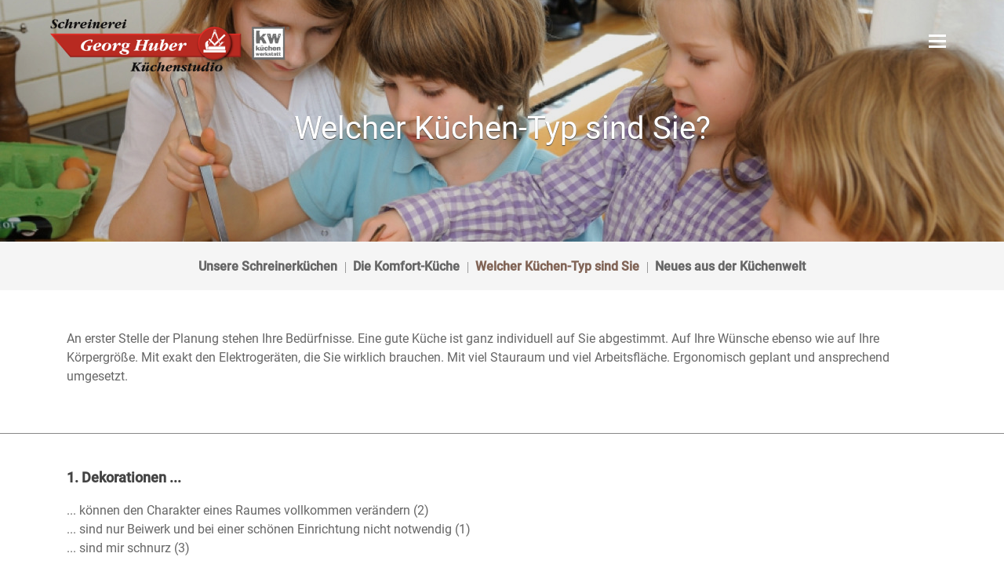

--- FILE ---
content_type: text/html; charset=UTF-8
request_url: https://www.kuechen-muensing.de/topic/welcher-kuechen-type-sind-sie.html
body_size: 7831
content:
<!doctype html>
<html lang="de" class="no-js ph61019  computer topic linie4">
  <head>
  <title>Schreinerei Georg Huber - Küchen Bäder Wohn- und Schlafräume Fensteraustausch in Münsing bei Wolfratshausen am Starnberger See  | Welcher Küchen-Typ sind Sie</title>
  <!-- 61019 -->
  <meta charset="utf-8">
  <meta http-equiv="content-type" content="text/html; charset=ISO-8859-1">
  <meta http-equiv="X-UA-Compatible" content="IE=edge,chrome=1">
  <meta name="viewport" content="initial-scale=1,user-scalable=no,maximum-scale=1">
  <meta name="language" content="de">
  <meta name="description" content="Schreiner-Meisterbetrieb Georg Huber: Wir beraten, planen, fertigen, bauen nach Maß und nach Ihren Wünschen - mit Küchenstudio!">
  <meta name="keywords" content="Münsing,Egling,Berg,Icking,Schäftlarn,Wolfratshausen,Geretsried,Eurasburg, Beuerberg,Starnberg,Küchen,Massivholzküchen,MIELE-DGC, Küchenumbau,Innenausbau,Einbaugeräte,Schreinerei,Eckbank,Steinplatten, Badmöbel,ProNatura,Schlafsysteme,Zirbenbett,">
  <meta name="robots" content="INDEX,FOLLOW">
  <meta name="geo.region" content="DE">
  <meta name="geo.placename" content="Münsing">
  <meta name="city" content="Münsing">
  <meta name="zipcode" content="82541">
  <meta name="geo.position" content="47.90455526054;11.380953466117">
  <meta name="ICBM" content="47.90455526054;11.380953466117">
  <meta name="generator" content="http://www.kuechen-muensing.de">
  <!-- for Facebook -->
  <meta property="og:title" content="Schreinerei Georg Huber - Küchen Bäder Wohn- und Schlafräume Fensteraustausch in Münsing bei Wolfratshausen am Starnberger See  | Welcher Küchen-Typ sind Sie">
  <meta property="og:image" content="http://www.küchen-münsing.de/php/image.php?b_id=61019&module=1&i_id=61019_page_14060.png&compression=MED&width=1200&format=JPG&height=581">
  <meta property="og:url" content="http://www.küchen-münsing.de">
  <meta property="og:type" content="website">
  <meta property="og:description" content="Schreiner-Meisterbetrieb Georg Huber: Wir beraten, planen, fertigen, bauen nach Maß und nach Ihren Wünschen - mit Küchenstudio!">
  <!-- for Twitter -->
  <meta name="twitter:title" content="Schreinerei Georg Huber - Küchen Bäder Wohn- und Schlafräume Fensteraustausch in Münsing bei Wolfratshausen am Starnberger See  | Welcher Küchen-Typ sind Sie">
  <meta name="twitter:description" content="Schreiner-Meisterbetrieb Georg Huber: Wir beraten, planen, fertigen, bauen nach Maß und nach Ihren Wünschen - mit Küchenstudio!">
  <meta name="twitter:image" content="/php/image.php?b_id=61019&module=1&i_id=61019_page_14060.png&compression=MED&width=1200&format=JPG&height=581">
  <!-- Canonical -->
  <link rel="canonical" href="https://www.kuechen-muensing.de/thema/welcher-kuechen-type-sind-sie.html">
  <link rel="shortcut icon" type="image/svg+xml" href="/php/image.php?b_id=61019&amp;module=6&amp;i_id=favicon&amp;format=SVG">
  <!-- build:js scripts/vendor/modernizr.js -->
  <!-- <script src="/js/modernizr.js"></script> -->
  <!-- endbuild -->
  <!-- Latest compiled and minified CSS -->
  <link rel="stylesheet" href="/css/bootstrap.min.css">
  <link href="/css/font-awesome.min.css" rel="stylesheet">
  <!-- Plugins -->
  <link rel="stylesheet" href="/css/main1.8.0.css?color=816456">
  <!--cssImageRatio-->
  <!-- Scripts -->
  <script>
    var bid = "61019";
    var APIURL = "http://api.gedk.de:8081/";
    var l8PriorityColor = "#&l8PriorityColor#";
    function affixSpeedUpListener() {
      if (window.scrollY > 150) {
        var nav = document.getElementById('mb-navbar');
        if (nav.classList.contains('affix-top')) {
          nav.classList.add('affix');
          nav.classList.add('affix-top-later');
          nav.classList.remove('affix-top');
        }
      }
    };
    window.addEventListener('scroll', affixSpeedUpListener);
    window.addEventListener('load', function() {
      window.removeEventListener('scroll', affixSpeedUpListener);
    });
  </script>
  <!-- Customlogo -->
  <style>
    #heroCarousel.carousel .carousel-inner .item > img {
        filter: grayscale(0%) brightness(100%);
    }
    .sc-container-max-sm .row .carousel .col-sm-4 .sc-max-background-image, .sc-container-max-sm .row .carousel .col-sm-6 .sc-max-background-image, .sc-container-max-sm .row .carousel .col-sm-12 .sc-max-background-image, .sc-container-max-sm .row>.col-sm-6 .sc-max-background-image, .sc-container-max-sm .row>.col-sm-4 .sc-max-background-image, .sc-container-max-sm .row>.col-sm-12 .sc-max-background-image, .sc-container-fluid-sm .row .carousel .col-sm-4 .sc-max-background-image, .sc-container-fluid-sm .row .carousel .col-sm-6 .sc-max-background-image, .sc-container-fluid-sm .row .carousel .col-sm-12 .sc-max-background-image, .sc-container-fluid-sm .row>.col-sm-6 .sc-max-background-image, .sc-container-fluid-sm .row>.col-sm-4 .sc-max-background-image, .sc-container-fluid-sm .row>.col-sm-12 .sc-max-background-image {
        filter: grayscale(0%) brightness(100%) !important;
    }
</style>
<style>
    .mb-navbar .navbar-brand img {
        transform: scale(1);
        margin-left: 0px;
        margin-top: 0px;
    }
    @media screen and (max-width: 767px) {
        .mb-navbar .navbar-brand img {
            transform: scale(1);
            margin-left: 0px;
            margin-top: 0px;
        }
    }
</style>
  <script src="https://gedk-consent-manager.de/public/app.js?apiKey=f1748d23a015cb26e52821201f7698954980871531da3bc0&amp;domain=4294aa5&amp;lang=de_DE" referrerpolicy="origin"></script>
</head>
  <body>
    <a name="top" class="hidden"></a>
    <div class="in-preview hidden">
  In Vorbereitung
</div>
<div class="modal fade" id="reminder-modal" tabindex="-1" role="dialog">
  <div class="modal-dialog" role="document">
    <div class="modal-content">
      <div class="modal-body">
        <article class="left-area">
          <button type="button" class="close pull-right visible-xs-block" data-dismiss="modal" aria-label="Close"><span aria-hidden="true">&times;</span></button>
          <div class="left-area-triangle"></div>
          <div class="sc-padding-30">
            <h1 class="sc-color-graygreen" style="line-height: 1;">
              <span style="font-size: 84px;">Jetzt</span>
              <span style="font-size: 29px;">Wunschtermin</span>
              <span style="font-size: 54px;">sichern!</span>
            </h1>
            <div class="sc-padding-10-1010">
              <nobr class="hidden-xs font-copy">
                Wählen Sie einen Wunsch-<br/>
                termin für eine persönliche<br/>
                Planungsberatung. Für die<br/>
                Terminbestätigung benöti-<br/>
                gen wir Ihre Telefonnum-<br/>
                mer oder E-Mail-Adresse.
              </nobr>
              <p class="sc-color-white visible-xs-block">
                Wählen Sie einen Wunschtermin für eine persönliche Planungsberatung. Für die Terminbestätigung benötigen wir Ihre Telefonnummer oder E-Mail-Adresse.
              </p>
            </div>
            <hr class="sc-border-1-graygreen">
            <div class="smaller sc-color-graygreen fixed-width">
              <i class="fa fa-fw fa-phone"></i> &nbsp; <a href="tel:08177/997080">08177/997080</a>
              &nbsp; &nbsp; <br class="hidden-xs"/>
              <i class="fa fa-fw fa-envelope-o"></i> &nbsp; <a href="mailto:schreinerei-g.huber@t-online.de">schreinerei-g.huber@t-online.de</a>
            </div>
          </div>
        </article>
        <article class="right-area">
          <button type="button" class="close pull-right hidden-xs" data-dismiss="modal" aria-label="Close"><span aria-hidden="true">&times;</span></button>
          <div class="sc-padding-20 sc-margin-30-0101">
            <h1 class="line-center sc-color-white">Beratungsterminanfrage</h1>
            <!-- Form Consulting Request -->
            <form action="" method="post" id="requestForm" class="" novalidate="novalidate">
              <div class="row">
                <div class="col-sm-6">
                  <div class="form-group">
                    <input id="firstname" name="firstname" minlength="1" class="form-control" type="text" value="" placeholder="Vorname" required />
                  </div>
                </div>
                <div class="col-sm-6">
                  <div class="form-group">
                    <input id="lastname" name="lastname" minlength="1" class="form-control" type="text" value="" placeholder="Nachname" required />
                  </div>
                </div>
              </div>
              <div class="row">
                <div class="col-sm-6">
                  <div class="form-group">
                    <input id="date" name="date" minlength="10" readonly="readonly" class="form-control" type="text" value="" placeholder="Datum" required />
                  </div>
                </div>
                <div class="col-sm-6">
                  <div class="form-group">
                    <input id="phone" name="phone" minlength="5" class="form-control" type="text" value="" placeholder="Telefon" />
                  </div>
                </div>
              </div>
              <div class="row">
                <div class="col-sm-12">
                  <div class="form-group">
                    <input id="email" name="email" minlength="5" class="form-control" type="email" value="" placeholder="E-Mail" />
                  </div>
                </div>
              </div>
              <div class="row">
                <div class="col-sm-12">
                  <div class="form-group">
                    <textarea type="text" rows="1" class="form-control" id="comment" name="Nachricht" placeholder="Anmerkung" required></textarea>
                  </div>
                </div>
              </div>
              <div class="row">
                <div class="col-sm-12">
                  <div class="checkbox">
                    <label class="sc-color-white">
                      <input type="checkbox" id="dataprotection" name="Datenschutz" required />
                      <b>Ich akzeptiere die <a href="/kontakt/impressum.html#dataprivacy" class="sc-color-white" target="_blank">Datenschutzerklärung</a>.</b>
                    </label>
                    <br />
                    <span class="error-place"></span>
                  </div>
                </div>
              </div>
              <div class="row">
                <div class="col-sm-12 sc-padding-10-1010 text-center">
                  <button value="Absenden" class="btn btn-block btn-lg btn-primary" type="submit">Absenden</button>
                  <div class="errorMessage sc-hidden text-danger">
                    <br><b>Bitte alle Felder ausfüllen.</b>
                  </div>
                  <div class="errorDataprotectionMessage sc-hidden text-danger">
                    <br><b>Bitte akzeptieren Sie die Datenschutzerklärung</b>
                  </div>
                  <div class="successMessage sc-hidden text-success">
                    <br><b>Vielen Dank! Ihre Anfrage wurde versendet.</b>
                  </div>
                  <div class="errorSendMessage sc-hidden text-danger">
                    <br><b>Ein Problem beim Versenden ist aufgetreten. Bitte nutzen Sie unsere Kontaktdaten, um uns direkt zu sprechen.</b>
                  </div>
                </div>
              </div>
            </form>
          </div>
        </article>
      </div>
    </div>
  </div>
</div>
<header>
  <nav id="mb-navbar" role="navigation" data-spy="affix" class="mb-navbar mb-navbar-top navbar navbar-default  affix-top">
    <div class="mb-navbar-extention-top hidden-xs" style="display: none !important">
      <div class="container-fluid">
        <ul class="nav navbar-nav navbar-left">
          <li><a href="tel:08177/997080"><i class="fa fa-fw fa-phone"></i> 08177/997080</a></li>
          <li><a href="mailto:schreinerei-g.huber@t-online.de"><i class="fa fa-fw fa-envelope-o"></i> schreinerei-g.huber@t-online.de</a></li>
        </ul>
        <ul class="nav navbar-nav sc-uppercase sc-right-sm">
          <li>
            <a href="#" class="dropdown-toggle sc-uppercase">Öffnungszeiten</a>
            <ul id="opening-hours-dropdown" class="dropdown-menu dropdown-menu-right">
              <li>
                <br>
                <p><strong>Nach Vereinbarung: Rufen Sie uns einfach an!</strong></p>
<p><strong>Tel. 08177/997080</strong></p>
<p><span style="color: #ff0000;"><strong><br /></strong></span></p>
                Weitere Termine nach<br>
                <a href="#terminvereinbarung" data-toggle="modal" data-target="#reminder-modal">Vereinbarung</a>
              </li>
            </ul>
          </li>
          <li>
            <a href="#" class="dropdown-toggle sc-uppercase">Anfahrt</a>
            <ul id="map-dropdown" class="dropdown-menu dropdown-menu-right">
              <li>
                <ul class="bullet-free pull-right">
                  <li>Schreinerei Georg Huber</li>
                  <li>Am Schlichtfeld 5</li>
                  <li>82541 Münsing</li>
                </ul>
<!--                <a href="/kontakt/kontakt.html#map"><img src="https://maps.googleapis.com/maps/api/staticmap?center=47.90455526054,11.380953466117&size=190x130&zoom=10&maptype=roadmap&markers=color:red%7C47.90455526054,11.380953466117&key=AIzaSyAE1WUgdYBj0GyH0GZny_s_nD31Aodqa8o" border="0" width="190" height="130"></a>-->
              </li>
            </ul>
          </li>
          <li><a href="/kontakt/kontakt.html" class="sc-uppercase">Kontakt</a></li>
        </ul>
      </div>
    </div>
    <!-- Main navbar -->
    <div class="container-fluid">
      <div class="navbar-header">
        <a href="/" class="navbar-brand navbar-brand-menu">
          <picture class="ahb-image logoimage"><!--[if IE 9]><video style="display: none;"><![endif]--><source srcset="/php/image.php?b_id=61019&amp;module=6&amp;i_id=logo&amp;compression=MED&width=480&format=PNG" media="(min-width: 1009px)"></source><!--[if IE 9]></video><![endif]--><img srcset="/php/image.php?b_id=61019&amp;module=6&amp;i_id=logo&amp;compression=MED&width=480&format=PNG"  alt="" title=""></picture>
        </a>
        <button type="button" class="navbar-toggle collapsed" data-toggle="collapse" data-target="#mb-navbar-collapse-1" aria-expanded="false">
          <span class="sr-only">Navigation</span>
          <span class="icon-bar"></span>
          <span class="icon-bar"></span>
          <span class="icon-bar"></span>
        </button>
      </div>
      <div id="mb-navbar-collapse-1" class="collapse navbar-collapse sc-right-md">
      	<ul class="nav old_is-level-$level navbar-nav navbar-right"><li class=""><a data-anchor="grid" href="/">Home</a></li><li><div class="caret-burger" onclick="$(this).next().next().toggleClass('open')"><i class="caret"></i></div><a data-anchor="grid" class="dropdown-toggle" target="" href="/thema/schreinerei.html"><span>Schreinerei</span><i class="caret"></i></a><ul class="dropdown-menu"><li><a data-anchor="grid" class="dropdown-toggle" target="" href="/galerie/einbauschraenke-1.html"><span>Einbauschränke</span></a></li><li><a data-anchor="grid" class="dropdown-toggle" target="" href="/galerie/wohnraeume-1.html"><span>Wohnräume</span></a></li><li><a data-anchor="grid" class="dropdown-toggle" target="" href="/galerie/essplaetze-1.html"><span>Essplätze</span></a></li><li><a data-anchor="grid" class="dropdown-toggle" target="" href="/galerie/baeder-1.html"><span>Bäder</span></a></li><li><a data-anchor="grid" class="dropdown-toggle" target="" href="/galerie/schlafraeumebetten-1.html"><span>Schlafräume/Betten</span></a></li><li><a data-anchor="grid" class="dropdown-toggle" target="" href="/galerie/haustueren-1.html"><span>Haustüren</span></a></li><li><a data-anchor="grid" class="dropdown-toggle" target="" href="/galerie/sonderloesungen-1.html"><span>Sonderlösungen</span></a></li><li><a data-anchor="grid" class="dropdown-toggle" target="" href="/galerie/ausbildung-1.html"><span>Gesellenstücke</span></a></li></ul></li><li class="active"><div class="caret-burger" onclick="$(this).next().next().toggleClass('open')"><i class="caret"></i></div><a data-anchor="grid" class="dropdown-toggle" target="" href="/thema/kuechen-3.html"><span>Küchenstudio</span><i class="caret"></i></a><ul class="dropdown-menu"><li><a data-anchor="grid" class="dropdown-toggle" target="" href="/galerie/unsere-schreinerkuechen-1.html"><span>Unsere Schreinerküchen</span></a></li><li><a data-anchor="grid" class="dropdown-toggle" target="" href="/thema/die-komfort-kueche.html"><span>Die Komfort-Küche</span></a></li><li class="active"><a data-anchor="grid" class="dropdown-toggle" target="" href="/thema/welcher-kuechen-type-sind-sie.html"><span>Welcher Küchen-Typ sind Sie</span></a></li><li><a data-anchor="grid" class="dropdown-toggle" target="" href="/nachrichten/meldungen-1.html"><span>Neues aus der Küchenwelt</span></a></li></ul></li><li><div class="caret-burger" onclick="$(this).next().next().toggleClass('open')"><i class="caret"></i></div><a data-anchor="grid" class="dropdown-toggle" target="" href="/thema/schlafen.html"><span>Schlafen</span><i class="caret"></i></a><ul class="dropdown-menu"><li><a data-anchor="grid" class="dropdown-toggle" target="" href="/galerie/betten-vom-schreiner-1.html"><span>Betten vom Schreiner</span></a></li><li><a data-anchor="grid" class="dropdown-toggle" target="" href="/thema/schlafsysteme.html"><span>Schlafsysteme</span></a></li><li><a data-anchor="grid" class="dropdown-toggle" target="" href="/thema/materialien.html"><span>Materialien</span></a></li><li><a data-anchor="grid" class="dropdown-toggle" target="" href="/thema/unterbetten.html"><span>Unterbetten</span></a></li><li><a data-anchor="grid" class="dropdown-toggle" target="" href="/thema/kissen.html"><span>Kissen</span></a></li><li><a data-anchor="grid" class="dropdown-toggle" target="" href="/thema/zudecken.html"><span>Zudecken</span></a></li><li><a data-anchor="grid" class="dropdown-toggle" target="" href="/thema/kontaktterminvereinbarung.html"><span>Kontakt/Terminvereinbarung</span></a></li></ul></li><li><div class="caret-burger" onclick="$(this).next().next().toggleClass('open')"><i class="caret"></i></div><a data-anchor="grid" class="dropdown-toggle" target="" href="/thema/unsere-leistungen-2-1.html"><span>Unsere Leistungen</span><i class="caret"></i></a><ul class="dropdown-menu"><li><a data-anchor="grid" class="dropdown-toggle" target="" href="/microsite/markenwelt.html"><span>Markenwelt</span></a></li><li><a data-anchor="grid" class="dropdown-toggle" target="" href="/thema/unsere-marken.html"><span>Unsere Marken</span></a></li><li><a data-anchor="grid" class="dropdown-toggle" target="" href="/links/partnerlinks.html"><span>Partnerlinks</span></a></li></ul></li><li><div class="caret-burger" onclick="$(this).next().next().toggleClass('open')"><i class="caret"></i></div><a data-anchor="grid" class="dropdown-toggle" target="" href="/thema/ueber-uns-3.html"><span>Über uns</span><i class="caret"></i></a><ul class="dropdown-menu"><li><a data-anchor="grid" class="dropdown-toggle" target="" href="/thema/aktuelles.html"><span>Aktuelles</span></a></li></ul></li><li><a data-anchor="grid" class="dropdown-toggle" target="" href="/kontakt/kontakt-2.html"><span>Kontakt</span></a></li></ul>
        </ul>
      </div>
    </div>
  </nav>
</header>
    <main role="main">
    <!-- pages/topic/topic.html -->
  <article>
    <!-- pages/modules/pagehero.html -->
  <!-- http://www.bootply.com/OjJ1hQCxdR -->
  <div class="sc-parallax-wrapper">
    <div class="sc-parallax-bg sc-parallax-bg-title ahb-winterspecial" style="background-image: url(/php/image.php?b_id=61019&module=1&i_id=61019_page_14060.png&compression=MIN&width=1200&format=JPG&height=650)"></div>
    <div class="sc-parallax-content">
      <div class="container">
        <div class="row">
          <div class="col-sm-12 text-center">
            <h1>Welcher Küchen-Typ sind Sie?</h1>
          </div>
        </div>
      </div>
    </div>
  </div>  
    <div class="sc-background-lightgray sc-padding-15-1010">
      <div class="container">
        <div class="row">
          <div class="col-sm-12">
            <!-- modules/subnav/subnav.html -->
	<div class="text-center">
		<ul class="subnav">
		<!-- pages/tileitem/tileitem.html -->
  <li class="">
  	<a href="/galerie/unsere-schreinerkuechen-1.html">Unsere Schreinerküchen</a>
  </li><!-- pages/tileitem/tileitem.html -->
  <li class="">
  	<a href="/thema/die-komfort-kueche.html">Die Komfort-Küche</a>
  </li><!-- pages/tileitem/tileitem.html -->
  <li class="active">
  	<a href="/thema/welcher-kuechen-type-sind-sie.html">Welcher Küchen-Typ sind Sie</a>
  </li><!-- pages/tileitem/tileitem.html -->
  <li class="">
  	<a href="/nachrichten/meldungen-1.html">Neues aus der Küchenwelt</a>
  </li><!-- paste:selfsubnav__item -->
		</ul>
	</div>
          </div>
        </div>
      </div>
    </div>
    <div class="container sc-padding-50-1010">
      <div class="row">
        <div class="col-sm-12">
          <div class="font-copy-gray"><p class="MsoNormal">An erster Stelle der Planung stehen Ihre Bedürfnisse. Eine gute Küche ist ganz individuell auf Sie abgestimmt. Auf Ihre Wünsche ebenso wie auf Ihre Körpergröße. Mit exakt den Elektrogeräten, die Sie wirklich brauchen. Mit viel Stauraum und viel Arbeitsfläche. Ergonomisch geplant und ansprechend umgesetzt.</p>
</div>
        </div>
      </div>
    </div>
  </article>
  <!-- list.html - Module Name: topic  - Item Type: textflag -->
  <section>
    <div class="sc-border-1-gray">
    <div class="container sc-margin-40-1000">
      <div class="row">
        <div class="col-sm-12 sc-margin-60-0010">
          <h3><b>1. Dekorationen ...</b></h3>
          <span class="font-copy"></span>
          <div class="row sc-margin-20-1000">
          </div>
          <div class="font-copy"><p>... können den Charakter eines Raumes vollkommen verändern (2)<br />
... sind nur Beiwerk und bei einer schönen Einrichtung nicht notwendig (1)<br />
... sind mir schnurz (3)</p>
<p>&nbsp;</p>
</div>
          <p></p>
        </div>
      </div>
    </div>
  </div><div class="sc-border-1-gray">
    <div class="container sc-margin-40-1000">
      <div class="row">
        <div class="col-sm-12 sc-margin-60-0010">
          <h3><b>2. Schuhkartons ...</b></h3>
          <span class="font-copy"></span>
          <div class="row sc-margin-20-1000">
          </div>
          <div class="font-copy"><p>... kommen sofort ins Altpapier (1)<br />
... bewahre ich mal auf, man weiß nie, wofür man sie braucht (2)<br />
... sind mir ziemlich egal (3)</p>
<p>&nbsp;</p>
</div>
          <p></p>
        </div>
      </div>
    </div>
  </div><div class="sc-border-1-gray">
    <div class="container sc-margin-40-1000">
      <div class="row">
        <div class="col-sm-12 sc-margin-60-0010">
          <h3><b>3. Meine Küche ...</b></h3>
          <span class="font-copy"></span>
          <div class="row sc-margin-20-1000">
          </div>
          <div class="font-copy"><p class="MsoNormal" style="margin-left:18.0pt">... ist eigentlich ganz in Ordnung, aber<br />
... sollte ein Gesamtkunstwerk werden (2)<br />
... ist eine kleine Katastrophe (1)<br />
... muss astrein funktionieren, das Aussehen ist zweitrangig (2)<br />
... ist mir egal (3)</p>
</div>
          <p></p>
        </div>
      </div>
    </div>
  </div><div class="sc-border-1-gray">
    <div class="container sc-margin-40-1000">
      <div class="row">
        <div class="col-sm-12 sc-margin-60-0010">
          <h3><b>4. Essen ist für mich ...</b></h3>
          <span class="font-copy"></span>
          <div class="row sc-margin-20-1000">
          </div>
          <div class="font-copy"><p class="MsoNormal">... lecker (2)<br />
... ein Teil meiner Lebensqualität (1)<br />
... egal (3)</p>
</div>
          <p></p>
        </div>
      </div>
    </div>
  </div><div class="sc-border-1-gray">
    <div class="container sc-margin-40-1000">
      <div class="row">
        <div class="col-sm-12 sc-margin-60-0010">
          <h3><b>5. In meinem Wohnzimmer ...</b></h3>
          <span class="font-copy"></span>
          <div class="row sc-margin-20-1000">
          </div>
          <div class="font-copy"><p class="MsoNormal" style="mso-margin-top-alt:auto;mso-margin-bottom-alt:auto">... stelle ich immer mal wieder die Möbel um (2)<br />
... steht jedes Möbelstück an seinem festen, durchdachten Platz (1)<br />
... ist mir alles egal (3)</p>
</div>
          <p></p>
        </div>
      </div>
    </div>
  </div><div class="sc-border-1-gray">
    <div class="container sc-margin-40-1000">
      <div class="row">
        <div class="col-sm-12 sc-margin-60-0010">
          <h3><b>6. In einer fremden Stadt ...</b></h3>
          <span class="font-copy"></span>
          <div class="row sc-margin-20-1000">
          </div>
          <div class="font-copy"><p class="MsoNormal" style="mso-margin-top-alt:auto;mso-margin-bottom-alt:auto">... lasse ich mich treiben, mal sehen, wie und wo ich lande (2)<br />
... bin ich mit Stadtplan auf alles vorbereitet (1)<br />
... ist mir eigentlich alles egal (3)</p>
</div>
          <p></p>
        </div>
      </div>
    </div>
  </div><div class="sc-border-1-gray">
    <div class="container sc-margin-40-1000">
      <div class="row">
        <div class="col-sm-12 sc-margin-60-0010">
          <h3><b>Auswertung</b></h3>
          <span class="font-copy"><p class="MsoNormal" style="mso-margin-top-alt:auto;mso-margin-bottom-alt:auto">Wie häufig haben Sie Antworten mit der Kennung (1), (2) bzw. (3) angekreuzt? Die am häufigsten ausgewählte Ziffer benennt auch Ihren Küchentyp. Wenn Sie für zwei Ziffern dieselbe stärkste Auswahl an Antworten haben, sind Sie ein Mischtyp aus diesen Zwei. Lesen Sie nachfolgend unter der betreffenden Ziffer nach, welcher Küchentyp Sie sind.</p>
</span>
          <div class="row sc-margin-20-1000">
          </div>
          <div class="font-copy"><p class="MsoNormal" style="mso-margin-top-alt:auto;mso-margin-bottom-alt:auto">(1)<br />
<strong>Der Planungs-Typ </strong><br />
Sie geben sich nicht mit Kompromissen zufrieden, Sie erwarten 100 Prozent. Wenn Sie etwas an Ihrer Küche ändern möchten, dann von Grund auf: eine neue Küche muss her. Gut, dass die kw-Spezialisten Profis in Sachen individueller Beratung und Planung sind.</p>
<p class="MsoNormal" style="mso-margin-top-alt:auto;mso-margin-bottom-alt:auto">(2)<br />
<strong>Der Spontan-Typ </strong><br />
Bei Ihnen muss nicht immer alles perfekt sein. Neue Küche? Wie wär&rsquo;s denn mit einer Nummer kleiner und einer gründlichen Renovierung &ndash; mit neuen Fronten, neuen Geräten, neuen Accessoires, neuen An- und Umbauten. Die kw-Profis haben langjährige Erfahrung im &bdquo;Aufmöbeln&ldquo; und beraten Sie gerne!</p>
<p class="MsoNormal" style="mso-margin-top-alt:auto;mso-margin-bottom-alt:auto">(3)<br />
<strong>Der Egal-Typ</strong><br />
Ihnen ist doch alles egal &ndash; umso wichtiger, dass Ihr Küchenberater kompetent und engagiert ist und Sie tatkräftig unterstützt, hinter der Egal-Barriere Ihre Wünsche auszugraben. Gut, dass die kw-Spezialisten Profis in Sachen individueller Beratung und Planung sind.</p>
</div>
          <p></p>
        </div>
      </div>
    </div>
  </div>
  </section>
  <section>
    <div class="container">
      <div class="row">
        <div class="col-sm-12">
        </div>
      </div>
    </div>
  </section>
    </main>
    <div class="clearfix"></div>
<footer class="footer footer-dark">
  <section>
    <div class="container-fluid">
      <div class="row sc-padding-40-1010">
        <div class="col-sm-3 sc-padding-10-0010">
          <h4>Empfohlen von</h4>
          <img src="/img/logo_kompass.png" height="33">
          <br><br>
          <img src="/img/tischlerinnung.png" alt="" height="80">
        </div>
        <div class="col-sm-3 sc-padding-10-0010">
          <h4 class="">Partner von</h4>
          <img src="/img/kw_linebadge.png"  height="60">
        </div>
        <div class="col-sm-6 sc-padding-10-0010">
          <h4>Unsere Marken</h4>
          <div id="manufacturerCarousel" data-type="multi" data-intervall="3000" class="carousel slide sc-padding-10-1010" data-ride="carousel">
      <!-- No Indicators -->
      <!-- Wrapper for carousel -->
      <div class="carousel-inner" role="listbox">
      	<div class="item active">
  		    	<div class="col-sm-12">
                <img src="/php/image.php?format=SVG&grayscale=1&module=19&i_id=47" height="auto" width="auto" alt="Miele" />
                <img src="/php/image.php?format=SVG&grayscale=1&module=19&i_id=10" height="auto" width="auto" alt="Berbel" />
                <img src="/php/image.php?format=SVG&grayscale=1&module=19&i_id=27" height="auto" width="auto" alt="Franke" />
                <span class="stretch"></span>
  					</div>
  				</div><div class="item ">
  		    	<div class="col-sm-12">
                <img src="/php/image.php?format=SVG&grayscale=1&module=19&i_id=64" height="auto" width="auto" alt="Silverline" />
                <img src="/php/image.php?format=SVG&grayscale=1&module=19&i_id=49" height="auto" width="auto" alt="Neff" />
                <img src="/php/image.php?format=SVG&grayscale=1&module=19&i_id=63" height="auto" width="auto" alt="Siemens" />
                <span class="stretch"></span>
  					</div>
  				</div><div class="item ">
  		    	<div class="col-sm-12">
                <img src="/php/image.php?format=SVG&grayscale=1&module=19&i_id=8" height="auto" width="auto" alt="Ballerina" />
                <img src="/php/image.php?format=SVG&grayscale=1&module=19&i_id=9" height="auto" width="auto" alt="Bauknecht" />
                <img src="/php/image.php?format=SVG&grayscale=1&module=19&i_id=2" height="auto" width="auto" alt="AEG" />
                <span class="stretch"></span>
  					</div>
  				</div><div class="item ">
  		    	<div class="col-sm-12">
                <img src="/img/kw_kollektion.png" height="auto" width="auto" alt="kw Kollektion" />
                <img src="/php/image.php?format=SVG&grayscale=1&module=19&i_id=191" height="auto" width="auto" alt="Falcon" />
                <img src="/php/image.php?format=SVG&grayscale=1&module=19&i_id=45" height="auto" width="auto" alt="Liebherr" />
                <span class="stretch"></span>
  					</div>
  				</div><div class="item ">
  		    	<div class="col-sm-12">
                <img src="/php/image.php?format=SVG&grayscale=1&module=19&i_id=68" height="auto" width="auto" alt="Villeroy & Boch" />
                <img src="/php/image.php?format=SVG&grayscale=1&module=19&i_id=13" height="auto" width="auto" alt="Blanco" />
                <img src="/php/image.php?format=SVG&grayscale=1&module=19&i_id=66" height="auto" width="auto" alt="Systemceram" />
                <span class="stretch"></span>
  					</div>
  				</div>
  	  </div>
      <!-- Controls -->
      <a class="left carousel-control" href="#manufacturerCarousel" data-slide="prev">
        <span class="fa-stack">
  			  <i class="fa fa-circle-thin fa-stack-2x"></i>
  			  <i class="fa fa-fw fa-angle-left fa-stack-1x"></i>
  			</span>
      </a>
      <a class="right carousel-control" href="#manufacturerCarousel" data-slide="next">
        <span class="fa-stack">
  			  <i class="fa fa-circle-thin fa-stack-2x"></i>
  			  <i class="fa fa-fw fa-angle-right fa-stack-1x"></i>
  			</span>
      </a>    
    </div>
        </div>
      </div>
    </div>
  </section>
  <section class="sc-background-verydarkgray sc-padding-10-1000">
    <div class="container-fluid">
      <div class="row sc-padding-20-0010">
        <div class="col-sm-10">
          <ul class="list-blank sc-left-sm">
            <li><small>Copyright &copy; 2026 - Schreinerei Georg Huber</small></li>
            <li><small><a href="/kontakt/impressum.html" class="sc-uppercase inoffensive">Impressum</a></small></li>
            <li><small><a href="/kontakt/impressum.html#dataprivacy" class="sc-uppercase inoffensive">Datenschutzerklärung</a></small></li>
          </ul>
        </div>
        <div class="col-sm-2">
          <ul class="list-blank sc-right-sm">
            <li><a href="https://www.facebook.com/schreinerei.georg.huber/" target="_blank" class="sc-color-gray"><i class="fa fa-fw fa-facebook"></i></a></li>
          </ul>
        </div>
      </div>
    </div>
  </section>
</footer>
    <script type="text/javascript">
			var _paq = _paq || [];
			_paq.push(['trackPageView']);
			_paq.push(['enableLinkTracking']);
			(function() {
				var u=(("https:" == document.location.protocol) ? "https" : "http") + "://matomo.gedk.de/";
				_paq.push(['setTrackerUrl', u+'piwik.php']);
				_paq.push(['setSiteId', 17]);
				var d=document, g=d.createElement('script'), s=d.getElementsByTagName('script')[0]; g.type='text/javascript';
				g.defer=true; g.async=true; g.src=u+'piwik.js'; s.parentNode.insertBefore(g,s);
			})();
		</script>
		<noscript><p><img src="//matomo.gedk.de/piwik.php?idsite=17" style="border:0;" alt="" /></p></noscript> 		
    <!-- build:js scripts/main.js -->
      <script data-main="/js/topic" src="/js/require.js"></script>
    <!-- endbuild -->
    <!-- 0,042487144470215 -->
    
  </body>
</html>

--- FILE ---
content_type: image/svg+xml
request_url: https://www.kuechen-muensing.de/php/image.php?format=SVG&grayscale=1&module=19&i_id=8
body_size: 73963
content:
<?xml version="1.0" encoding="UTF-8" standalone="no"?> 
<!-- Created with Inkscape (http://www.inkscape.org/) --> 
<svg xmlns:dc="http://purl.org/dc/elements/1.1/" xmlns:cc="http://creativecommons.org/ns#" xmlns:rdf="http://www.w3.org/1999/02/22-rdf-syntax-ns#" xmlns:svg="http://www.w3.org/2000/svg" xmlns="http://www.w3.org/2000/svg" xmlns:sodipodi="http://sodipodi.sourceforge.net/DTD/sodipodi-0.dtd" xmlns:inkscape="http://www.inkscape.org/namespaces/inkscape" version="1.1" id="svg2" width="409.000000" height="123.127113" viewBox="0 0 409 123.12711" sodipodi:docname="Ballerina.svg" inkscape:version="0.92.3 (2405546, 2018-03-11)"> 
 <metadata id="metadata8"> 
  <rdf:RDF> 
   <cc:Work rdf:about=""> 
    <dc:format>
     image/svg+xml
    </dc:format> 
    <dc:type rdf:resource="http://purl.org/dc/dcmitype/StillImage" /> 
    <dc:title></dc:title> 
   </cc:Work> 
  </rdf:RDF> 
 </metadata> 
 <defs id="defs6" /> 
 <sodipodi:namedview pagecolor="#ffffff" bordercolor="#666666" borderopacity="1" objecttolerance="10" gridtolerance="10" guidetolerance="10" inkscape:pageopacity="0" inkscape:pageshadow="2" inkscape:window-width="1366" inkscape:window-height="706" id="namedview4" showgrid="false" inkscape:zoom="0.85574572" inkscape:cx="18.697143" inkscape:cy="63.964257" inkscape:window-x="-8" inkscape:window-y="-8" inkscape:window-maximized="1" inkscape:current-layer="svg2" fit-margin-top="0" fit-margin-left="0" fit-margin-right="0" fit-margin-bottom="0" /> 
 <g filter="url(#grayscale)" id="g12"> 
  <path filter="url(#grayscale)" style="fill:#fdfdfd" d="M 0,61.5 V 0 H 204.5 409 V 61.5 123 H 204.5 0 Z" id="path28" inkscape:connector-curvature="0" /> 
  <path filter="url(#grayscale)" style="fill:#e6e6e6" d="m 88.672346,120.89208 c -2.444489,-1.28976 -4.349598,-3.26872 -5.272035,-5.47643 -1.522376,-3.64355 -1.232203,-5.53956 3.23929,-21.16565 L 88.141917,89 h 6.929041 C 98.881931,89 102,89.252822 102,89.561827 c 0,0.309004 -1.164,4.607829 -2.586672,9.552943 C 96.65372,108.707 96.754649,111 99.936471,111 c 1.636789,0 2.449379,-1.49566 4.482159,-8.25 1.3656,-4.5375 2.77885,-9.4875 3.14055,-11 0.63859,-2.670358 0.85722,-2.75 7.54923,-2.75 3.79037,0 6.88751,0.3375 6.88251,0.75 -0.0307,2.533995 -7.01681,25.35988 -8.41465,27.49325 -3.69209,5.63484 -17.347703,7.63561 -24.903924,3.64883 z m 44.450454,1.14306 c -12.93732,-3.19708 -16.35992,-17.32157 -6.75583,-27.880154 3.19863,-3.516517 6.92876,-5.112039 13.57545,-5.806757 5.7121,-0.597032 14.47685,0.903109 15.56519,2.664081 0.25085,0.40588 -0.22991,2.751254 -1.06835,5.211942 l -1.52444,4.473978 -4.90318,-0.47113 c -6.87752,-0.660846 -9.66107,0.23999 -10.44961,3.38179 -1.05927,4.22044 1.68942,6.39111 8.09296,6.39111 3.31768,0 5.34501,0.43011 5.34501,1.13398 0,2.80576 -2.50011,9.06329 -3.92596,9.82631 -2.56842,1.37444 -10.32173,1.97178 -13.95124,1.07485 z m 67.19606,-1.10636 c -4.70271,-2.32782 -6.95944,-5.24882 -8.70014,-11.26106 l -1.19029,-4.11115 -1.87779,8.22172 L 186.67285,122 h -7.33643 C 175.30139,122 172,121.56743 172,121.03873 c 0,-0.52871 0.9,-4.82113 2,-9.53873 2.54038,-10.89501 2.52252,-11.5 -0.33948,-11.5 -2.88864,0 -3.7535,1.84246 -6.21962,13.25 l -1.89161,8.75 h -7.27464 c -4.00106,0 -7.2565,-0.1125 -7.23433,-0.25 0.0222,-0.1375 2.65307,-10.375 5.84641,-22.75 l 5.80609,-22.5 5.79162,-0.304022 c 8.4458,-0.44335 8.73017,-0.219276 6.99197,5.509432 -0.80012,2.637025 -1.45963,5.24459 -1.46559,5.79459 -0.006,0.563939 2.78844,1 6.40862,1 8.19679,0 11.55595,2.578817 11.62476,8.924314 l 0.0442,4.075686 1.98095,-3.752454 c 1.08953,-2.06385 3.84928,-4.98885 6.13278,-6.5 C 203.70074,88.932268 205.41586,88.5 211.10364,88.5 c 5.25753,0 7.3602,0.455803 9.51124,2.061789 4.58117,3.420336 6.35388,6.613375 6.62786,11.938211 l 0.25726,5 -9.91139,0.5 c -7.44327,0.37549 -9.55992,0.77262 -8.5,1.59477 2.55381,1.98089 4.73912,2.31194 9.88841,1.49794 2.79599,-0.44198 5.28399,-0.4794 5.5289,-0.0831 1.09092,1.76515 -2.20432,9.53114 -4.54732,10.7168 -4.01,2.02922 -14.81548,1.5904 -19.63974,-0.79759 z m -8.63575,-18.11628 c -0.31922,-0.79773 -0.55618,-0.56078 -0.60416,0.60417 -0.0434,1.05416 0.19292,1.64479 0.52522,1.3125 0.33229,-0.3323 0.36781,-1.1948 0.0789,-1.91667 z M 214,99 c -1.23191,-2.301842 -2.11272,-2.487276 -3.8,-0.8 -1.95032,1.95032 -1.39342,2.8 1.83518,2.8 2.72531,0 2.92591,-0.20419 1.96482,-2 z M 311.45455,120.54545 309,118.09091 V 64.634348 11.177787 L 312.07673,8.5888936 315.15345,6 h 32.5002 32.5002 L 383.07692,8.9230769 386,11.846154 V 28.423077 45 h 3.5 c 2.44444,0 3.5,0.452381 3.5,1.5 0,0.825 -0.5625,1.514971 -1.25,1.533269 -0.6875,0.0183 -2.2625,0.87793 -3.5,1.910293 -2.24777,1.875162 -2.25,1.908902 -2.25,34.032472 0,32.765246 -0.22219,34.908186 -3.91334,37.742166 -1.17209,0.89989 -10.28636,1.2265 -34.88211,1.25 L 313.90909,123 Z M 343.293,115.25 c 0.30421,-2.6125 0.29658,-11.52047 -0.017,-19.79548 -0.5649,-14.909211 -0.59319,-15.056392 -3.12285,-16.250204 -1.70221,-0.803313 -2.88606,-0.871458 -3.553,-0.20452 -1.68423,1.684239 -4.10273,1.133361 -8.69972,-1.981599 -2.42026,-1.639991 -5.13288,-2.989991 -6.02804,-3 -2.24416,-0.02509 -4.3382,-2.612306 -2.85586,-3.528447 0.76617,-0.473516 0.57693,-1.281435 -0.60642,-2.589027 -1.62698,-1.797784 -1.62659,-2.00409 0.007,-3.809348 0.95,-1.049744 3.06112,-2.461122 4.69138,-3.136396 1.63026,-0.675274 4.41716,-2.628893 6.19313,-4.341375 1.77597,-1.712482 4.54726,-4.043632 6.15843,-5.180332 l 2.92941,-2.066729 -2.21741,-3.587841 -2.21741,-3.587841 2.02736,-3.436118 c 1.92806,-3.267821 1.94141,-3.511682 0.27258,-4.978919 -0.96513,-0.84854 -3.63352,-2.487152 -5.92975,-3.641359 -2.35645,-1.184474 -5.61907,-4.109426 -7.49033,-6.71511 -1.82344,-2.539103 -4.55721,-5.258738 -6.07503,-6.043633 C 313.70796,15.79762 313.10237,14 315.62244,14 c 1.36974,0 1.41687,-0.247703 0.30262,-1.5903 -1.20003,-1.445941 -1.43808,-1.428591 -2.62245,0.19113 C 312.27311,14.008764 312,24.988211 312,64.968623 c 0,44.166147 0.19757,50.868437 1.5567,52.808867 1.4809,2.11428 2.22936,2.22251 15.36995,2.22251 h 13.81325 z m 37.87826,3.09501 C 382.89783,116.78249 383,113.81189 383,65.173753 383,18.640643 382.83991,13.480588 381.34501,11.828741 379.80983,10.132382 377.45717,10 348.84501,10 H 318 l 1.75,2.080681 c 7.30714,8.687898 19.33108,17.934455 23.25,17.879526 1.17278,-0.01644 1.11698,-0.244085 -0.25577,-1.043535 -2.03954,-1.187771 -1.46698,-5.647018 0.97585,-7.600137 0.81411,-0.650906 1.19753,-1.640828 0.85205,-2.199827 C 343.81437,17.890632 347.0671,16 349.93426,16 c 1.13616,0 2.88762,0.821876 3.89213,1.826391 1.00452,1.004515 2.57952,2.115392 3.5,2.468615 3.1156,1.195567 1.97297,5.225539 -2.32639,8.204994 -4.62842,3.207495 -4.80349,4.0236 -1.75,8.157707 2.23158,3.021324 2.28275,3.03465 6.25,1.627507 2.2,-0.780318 7.31469,-1.682612 11.36598,-2.005097 7.2707,-0.578753 7.35685,-0.557552 6.65971,1.638944 -1.02836,3.240083 0.1494,6.76271 2.46337,7.367828 C 381.35158,45.643196 382,46.649062 382,48.40638 382,50.713182 381.6055,51 378.43261,51 c -3.08942,0 -3.48394,0.262903 -2.9446,1.962227 0.34253,1.079225 0.088,2.961574 -0.56573,4.182997 -1.02926,1.923188 -0.86919,2.457337 1.1946,3.986219 4.4722,3.313072 5.88312,4.867993 5.88312,6.483567 0,1.48668 -0.19586,1.48668 -2.46482,0 C 376.48902,65.619089 376,65.60318 376,67.5 c 0,2.483381 -1.77018,1.689472 -2.74348,-1.230425 l -0.91014,-2.730425 -3.18197,4.392591 c -1.75009,2.415925 -4.00172,4.882117 -5.00363,5.480425 -1.0019,0.598309 -3.36045,2.098652 -5.24121,3.334096 -1.88076,1.235444 -4.43207,2.247944 -5.66957,2.25 -2.16914,0.0036 -2.25088,0.336178 -2.27445,9.253738 -0.0134,5.0875 -0.47752,11.215093 -1.03129,13.61687 -0.86645,3.75793 -0.75846,4.54979 0.77444,5.67858 1.68998,1.24446 1.69159,1.34649 0.0313,1.99012 -1.3358,0.51784 -1.75,1.83652 -1.75,5.57142 V 120 h 15.17126 c 12.71369,0 15.46749,-0.26809 17,-1.65499 z M 346.75,77.75 c -0.17504,-0.875212 1.02428,-1.169602 4,-0.981856 3.19079,0.201315 4.25,-0.09753 4.25,-1.199109 0,-2.310843 6.57491,-6.83873 8.87185,-6.109707 1.43146,0.454325 2.14555,0.06121 2.62334,-1.44418 0.36107,-1.137637 1.75524,-2.788353 3.09814,-3.668257 3.02256,-1.98046 2.24956,-3.108206 -4.92463,-7.18463 -2.84279,-1.615289 -6.25964,-4.112597 -7.59301,-5.549575 C 355.74231,50.175709 353.70494,49 352.54819,49 349.65549,49 346,46.263646 346,44.098284 c 0,-2.092076 2.65127,-4.685044 5.5,-5.379045 1.95445,-0.476139 1.95318,-0.489878 -0.0557,-0.603238 -1.13065,-0.0638 -3.60565,1.034951 -5.5,2.44167 -2.00552,1.489271 -4.34318,2.390479 -5.59617,2.157426 l -2.1519,-0.400245 2.05144,3.935768 2.05144,3.935769 -2.89955,2.4829 c -1.86106,1.593643 -2.06248,1.952371 -0.56238,1.001607 1.69029,-1.071311 3.1787,-1.23994 5.37772,-0.609268 1.83541,0.526387 3.75661,0.488812 4.84711,-0.0948 C 350.05558,52.435072 351.54942,52 352.38163,52 c 1.60884,0 7.09763,9.854072 6.06434,10.88736 -0.33579,0.335793 -2.36008,-1.413993 -4.49841,-3.888413 C 351.80923,56.524526 350.05397,54.725 350.04698,55 c -0.007,0.275 0.87187,3.875 1.95302,8 2.19929,8.391159 2.38345,10 1.14467,10 -0.47044,0 -1.57212,-2.3625 -2.4482,-5.25 l -1.59286,-5.25 0.54203,5.25 c 0.58996,5.714148 -0.97389,7.358757 -2.02064,2.125 -0.91406,-4.570287 -0.7629,-9.875 0.28138,-9.875 0.49851,0 0.67103,-0.9 0.38337,-2 -0.82455,-3.153072 -2.14026,-2.343061 -2.84255,1.75 -1.19712,6.976974 -2.03509,9.612629 -3.17722,9.993341 -0.79467,0.264888 -1.01102,-1.374396 -0.7169,-5.431981 l 0.42125,-5.81136 -1.73717,5.190134 c -3.09706,9.253114 -4.64446,7.303822 -1.77383,-2.234542 0.80483,-2.674248 1.32697,-4.998621 1.16032,-5.165274 -0.16665,-0.166652 -1.344,0.59985 -2.61634,1.703339 -2.99663,2.598965 -4.85786,2.603674 -2.50731,0.0063 0.99549,-1.1 1.32607,-2 0.73463,-2 -1.08282,0 -11.20711,12.852636 -11.22502,14.25 -0.005,0.4125 0.48813,0.75 1.09649,0.75 0.60835,0 2.85835,1.387813 5,3.084029 2.14164,1.696216 3.8939,2.596216 3.8939,2 0,-1.656437 4.04582,-1.246501 8.5,0.861247 2.2,1.041056 4.1125,1.929255 4.25,1.973776 0.1375,0.04452 0.1375,-0.481552 0,-1.169052 z m -5.19125,-2.654948 c -0.36685,-0.593567 -0.25969,-1.807033 0.23814,-2.696591 0.81814,-1.461934 0.97065,-1.446624 1.5869,0.159298 0.78151,2.03658 -0.78689,4.217065 -1.82504,2.537293 z M 323.019,65.477108 c 1.05678,-1.273347 0.99492,-1.419678 -0.37756,-0.893011 C 321.73865,64.930531 321,65.615833 321,66.106989 c 0,1.285959 0.57887,1.105364 2.019,-0.629881 z M 373.89869,51.75 c -0.004,-2.3375 0.12896,-6.387514 0.29657,-9.000031 0.30159,-4.700925 0.27302,-4.750032 -2.76376,-4.75 C 366.66461,38.000017 358,40.88989 358,42.479724 c 0,2.394395 1.55633,2.530874 5.56354,0.487883 C 367.58912,40.915248 371,40.398835 371,41.841712 c 0,0.462942 -1.9125,1.421952 -4.25,2.131133 -4.43272,1.344856 -4.33703,1.539208 1.72197,3.497421 2.93481,0.9485 -0.20315,2.625186 -3.46366,1.850719 -1.80178,-0.427976 -1.09993,0.399764 2.49169,2.938629 2.75,1.943935 5.31655,3.580768 5.70344,3.637406 0.38688,0.05664 0.69975,-1.80952 0.69525,-4.14702 z M 354.5,42 c -2.18619,-2.415716 -3.5,-2.563242 -3.5,-0.393011 0,1.00201 0.55264,1.394919 1.46797,1.043674 0.80739,-0.309823 1.73395,-0.132968 2.05902,0.393011 C 354.85207,43.569653 355.38622,44 355.714,44 c 0.32779,0 -0.21851,-0.9 -1.214,-2 z M 37,121.46345 c 0,-1.37809 10.149911,-41.236865 11.015806,-43.259154 0.906612,-2.117382 1.507327,-2.272735 7.733579,-2 7.608595,0.333287 7.196645,-0.549153 4.732355,10.137211 l -1.347059,5.841506 2.68266,-0.652804 C 65.601489,90.609365 68.566593,87.306759 70.822534,81.5 l 1.942513,-5 H 79.632523 86.5 l -0.217285,3.72571 c -0.386851,6.63322 -4.487925,12.520361 -12.133901,17.41836 -0.193152,0.123733 0.819348,1.487337 2.25,3.03023 2.947266,3.1785 3.271873,6.65254 1.463134,15.65892 L 76.723895,122 h -7.701404 -7.701404 l 1.421995,-7.63175 c 1.575278,-8.45441 1.150263,-9.65054 -3.865502,-10.87883 -2.272916,-0.55661 -2.714685,-0.26551 -3.31471,2.18419 -0.38076,1.55452 -1.607001,5.86389 -2.724981,9.57639 L 50.805197,122 H 43.902599 C 40.106169,122 37,121.75855 37,121.46345 Z m 191.08805,-8.17164 c 3.87349,-18.023284 5.53121,-21.306447 12.31302,-24.386376 10.67989,-4.850221 24.58444,0.252873 24.60883,9.031657 0.005,1.9596 -0.96968,8.175409 -2.16693,13.812909 L 260.66615,122 h -7.15485 -7.15486 l 2.35221,-11.16957 c 2.46633,-11.711457 2.1296,-14.476134 -1.48617,-12.202247 -1.12983,0.710526 -2.60159,4.831597 -4.27752,11.977527 l -2.55504,10.89429 -7.09568,0.29181 -7.09569,0.2918 z M 98.3891,85.021151 c -2.876001,-1.163248 -3.532753,-3.371045 -1.756957,-5.906349 1.696117,-2.421546 6.584997,-2.868441 8.535667,-0.780248 1.03704,1.110158 1.71302,1.068122 4.02027,-0.25 2.96865,-1.695979 5.18376,-1.027503 7.20305,2.173741 0.76498,1.212746 0.55249,2.146526 -0.83816,3.683169 -1.95889,2.164551 -6.97852,2.797035 -8.07811,1.017859 -0.35375,-0.572373 -1.6178,-0.73562 -2.80902,-0.362773 -1.19121,0.372848 -2.61584,0.813014 -3.16584,0.978148 -0.55,0.165133 -1.949905,-0.08396 -3.1109,-0.553547 z M 266.5,72.509985 c -2.29677,-0.805151 -5.77961,-3.349291 -8.17939,-5.974864 -2.29867,-2.514949 -4.36679,-4.226694 -4.59583,-3.803878 -0.22904,0.422816 -0.9943,2.906257 -1.70057,5.518757 L 250.74008,73 h -7.95975 c -7.03173,0 -8.17858,-0.262325 -9.83677,-2.25 l -1.87702,-2.25 -0.0333,2.25 c -0.0315,2.130146 -0.43233,2.25 -7.5248,2.25 -6.40852,0 -7.67209,-0.289129 -8.74054,-2 -0.68696,-1.1 -1.53829,-2 -1.89185,-2 -0.35355,0 -0.87817,0.9 -1.16583,2 -0.4647,1.777038 -1.36401,2 -8.06694,2 -5.89399,0 -7.74092,-0.352006 -8.44463,-1.609458 -0.82784,-1.479278 -0.95065,-1.479278 -1.5183,0 C 193.18144,72.690741 191.46968,73 184.77193,73 c -7.26759,0 -8.4484,-0.252294 -9.56746,-2.044201 l -1.27663,-2.044201 -2.59878,2.044201 C 169.13809,72.679219 167.28258,73 159.50469,73 c -8.26243,0 -9.63167,-0.270732 -13.11514,-2.593184 -2.13925,-1.426251 -4.64913,-3.560815 -5.5775,-4.743475 -1.81534,-2.312562 -1.64139,-2.499831 -3.56371,3.836659 l -0.91012,3 -9.18736,0.287767 c -8.76478,0.274531 -9.22601,0.183294 -10.02759,-1.983576 l -0.84023,-2.271344 -0.70891,2.233576 C 114.92145,72.822835 114.2551,73 107.17316,73 100.3093,73 99.331773,72.760899 98.094255,70.779318 l -1.386839,-2.220682 -0.821484,2.220682 C 95.145204,72.781697 94.381347,73 88.115631,73 c -6.388318,0 -7.106662,-0.216685 -8.90569,-2.686354 -1.939983,-2.663167 -1.962862,-2.667483 -2.650795,-0.5 -1.342433,4.229632 -9.962246,1.961868 -15.083858,-3.968373 L 58.5,62.400229 l -4,4.07166 C 48.891651,72.180712 45.216715,73 25.21801,73 H 8.1680586 L 5.0998614,69.126085 2.0316641,65.252171 8.0629059,40.993975 C 14.384974,15.566051 16.002558,11.182914 20.658417,6.8641615 25.594402,2.2855654 29.9641,0.67748764 38.774071,0.19747965 48.867924,-0.35248009 54.34078,1.4293945 60.775636,7.3608369 66.747088,12.86513 69.263851,18.038402 68.837617,23.932453 L 68.5,28.601093 71.181323,27.261565 c 4.167366,-2.081921 12.247807,-2.681321 17.253399,-1.279842 2.464856,0.690117 6.32191,2.830033 8.571232,4.755369 2.249322,1.925336 4.221436,3.334628 4.382476,3.131759 C 101.54948,33.665983 103.21546,27.425 105.09062,20 L 108.5,6.5 l 19.16674,-0.2713013 19.16674,-0.2713013 2.08326,2.9256718 c 2.53412,3.5588438 2.55243,4.5914388 0.25184,14.2038378 l -1.81582,7.586907 4.83435,-1.836907 C 154.846,27.826608 158.89955,27 161.195,27 c 5.29992,0 12.16953,3.298828 14.92343,7.166318 l 2.13239,2.994662 3.62459,-3.520952 c 4.98014,-4.837744 7.68129,-5.630235 19.43969,-5.703414 6.30628,-0.03925 9.42326,-0.375121 8.1849,-0.881971 C 200.21831,23.255719 202.67112,10 212.65576,10 216.99492,10 223,15.37864 223,19.265141 223,22.110874 219.50636,27 217.47287,27 c -0.8817,0 -0.48643,0.895526 1.09191,2.473875 l 2.47388,2.473874 4.23067,-2.217825 c 3.02302,-1.584743 6.45251,-2.321575 12.01425,-2.581284 8.98173,-0.419409 12.08918,0.577262 16.73076,5.36615 l 3.2769,3.380911 4.3434,-2.988334 C 267.52028,28.857937 273.19122,27 279.66556,27 c 6.86506,0 11.82432,2.477515 17.21265,8.598983 5.15024,5.850977 5.23639,8.002772 0.99799,24.927264 L 294.7524,73 h -8.01596 c -6.48009,0 -8.26114,-0.335302 -9.29561,-1.75 -1.2025,-1.644493 -1.42404,-1.614348 -3.67469,0.5 -2.77804,2.609806 -2.17058,2.54627 -7.26614,0.759985 z M 164.19249,64.963298 c 2.03087,-0.564051 3.90766,-1.799042 4.17065,-2.744423 0.26299,-0.945381 0.7692,-2.731375 1.1249,-3.968875 C 170.09869,56.125546 169.84925,56 165.01773,56 160.70556,56 154,53.903992 154,52.556107 c 0,-0.215892 -0.27314,-1.104336 -0.60699,-1.97432 C 152.86419,49.203703 154.0876,49 162.89301,49 H 173 v -4.598871 c 0,-6.29195 -2.564,-11.321012 -6.6402,-13.024156 -11.91727,-4.979353 -26.27125,5.770742 -26.33784,19.725144 -0.0537,11.251902 10.91569,17.542564 24.17053,13.861181 z M 154.3252,43.405087 c -0.4357,-1.135437 0.12348,-2.349988 1.65168,-3.587446 2.03054,-1.644237 2.56553,-1.701441 4.41676,-0.472271 1.1585,0.769216 2.10636,2.243687 2.10636,3.276602 0,2.636609 -7.19891,3.326237 -8.1748,0.783115 z m 118.00615,17.551804 2.83134,-5.041076 -2.58134,-2.030487 c -3.3902,-2.666729 -3.44425,-7.113333 -0.1268,-10.430783 2.80653,-2.806533 4.36487,-3.038291 7.08,-1.052942 1.8684,1.36621 1.87275,1.612421 0.17238,9.75 -0.95943,4.591618 -2.01347,9.360897 -2.34231,10.598397 -0.57187,2.152123 -0.33348,2.25 5.4802,2.25 h 6.07809 l 0.978,-3.75 c 4.75178,-18.220061 4.99631,-20.614292 2.58216,-25.282733 -4.8925,-9.46105 -24.78722,-7.432387 -32.57761,3.321937 -7.41279,10.233068 -5.66369,19.802997 4.59454,25.138203 1.65,0.858149 3.45,1.562586 4,1.565416 0.55,0.0028 2.27411,-2.26334 3.83135,-5.035932 z M 73.953347,59.614945 76.138981,54.22989 73.473713,51.564622 c -2.099846,-2.099846 -2.522349,-3.23799 -1.99158,-5.364945 1.043642,-4.182193 3.510946,-6.337677 6.865919,-5.998201 5.041673,0.510147 5.393648,2.512533 2.506946,14.262001 L 78.266301,65 h 6.243428 6.243427 L 93.376578,54.530441 C 96.813714,40.813508 96.790831,36.914317 93.25,32.961872 86.745525,25.701266 71.922714,27.372442 64.474253,36.20615 c -5.897857,6.994726 -7.393282,17.084483 -3.302852,22.284622 1.608837,2.045305 8.164679,6.110268 10.462456,6.487266 0.07362,0.01208 1.117392,-2.401313 2.31949,-5.363093 z M 111.91144,61.25 c 0.54369,-2.0625 3.50495,-13.875 6.58057,-26.25 3.07563,-12.375 5.82846,-23.2875 6.11741,-24.25 C 125.07489,9.1994874 124.33354,9 118.10593,9 h -7.02884 l -0.97936,3.75 C 105.12274,31.799548 97,63.782974 97,64.322576 97,64.695159 100.13266,65 103.96146,65 h 6.96145 z M 137.7639,36.958438 144.77726,8.9168767 137.72737,9.2084383 130.67748,9.5 123.85166,36 c -3.7542,14.575 -6.83163,27.0625 -6.83874,27.75 -0.009,0.880046 2.02191,1.25 6.86234,1.25 h 6.87527 z M 188.932,55.25 c 2.53432,-10.624843 3.4444,-12.875956 6.14852,-15.208596 0.98278,-0.847772 2.24533,-3.282855 2.80567,-5.411295 l 1.0188,-3.86989 -5.61725,0.465826 C 184.64415,31.942838 182.20477,35.177884 178.17541,51.26766 176.42894,58.241575 175,64.184317 175,64.473753 175,64.763189 177.61143,65 180.80317,65 h 5.80318 z m 22.40402,-5.38383 c 2.1062,-8.323606 4.06537,-15.748606 4.35371,-16.5 C 216.10011,32.296728 214.78733,32 209.64553,32 h -6.56844 l -0.98512,3.75 C 199.90515,44.074508 195,63.918924 195,64.441506 195,64.748678 197.81397,65 201.25328,65 h 6.25327 z M 228.93969,54.25 c 2.32776,-11.006405 3.97012,-14.25 7.2153,-14.25 2.45252,0 2.4161,3.491106 -0.14798,14.186653 -1.09615,4.572341 -1.99615,8.875847 -2,9.563347 -0.005,0.867952 1.91101,1.25 6.26843,1.25 h 6.27544 l 2.72566,-11.75 c 3.44201,-14.838077 3.43483,-16.692475 -0.0782,-20.205518 -4.7224,-4.7224 -15.11448,-5.206234 -21.99179,-1.023893 -4.10028,2.493528 -6.47876,7.421377 -9.07863,18.809534 -1.17151,5.131568 -2.40333,10.419068 -2.73738,11.75 C 214.7991,64.936584 214.93889,65 220.72467,65 h 5.94148 z M 45.928915,62.248446 c 7.63011,-3.890687 9.997968,-12.285791 5.781654,-20.498526 l -2.438631,-4.75008 4.043809,-2.24992 C 58.82916,31.682333 62.308695,25.151561 61.743567,18.931665 61.212618,13.087954 58.130255,8.9330195 51.749772,5.4603258 47.206803,2.9877322 46.054341,2.7828431 39.484341,3.2797311 29.4488,4.0387173 22.066937,8.2025728 18.43533,15.152756 17.395405,17.142968 6,61.566765 6,63.630591 c 0,0.203175 8.2125,0.36871 18.25,0.367855 15.398608,-0.0013 18.785736,-0.274732 21.678915,-1.75 z M 23.581419,49.25 c 0.369624,-2.0625 1.267053,-5.2125 1.994286,-7 C 26.756993,39.346457 27.32375,39 30.892269,39 37.483896,39 40.144098,45.004503 35.92742,50.365141 34.139449,52.638178 33.103317,53 28.382107,53 H 22.909374 Z M 28.746387,30.413054 C 27.668587,29.335254 31.099522,19.523979 33.174569,17.75 35.887511,15.430678 39.533973,15.533973 42,18 c 2.720676,2.720676 2.511932,6.238153 -0.588894,9.923275 C 39.190091,30.562802 38.148035,31 34.077773,31 31.468331,31 29.069207,30.735874 28.746387,30.413054 Z M 216.17126,21.345012 c 2.24254,-2.029475 2.31759,-3.713307 0.25731,-5.773583 C 214.56891,13.71177 209.89902,13.500976 208.2,15.2 c -4.56814,4.568136 3.14414,10.513497 7.97126,6.145012 z M 393.92308,21.076923 C 392.31538,19.469231 391,17.196884 391,16.027263 c 0,-3.583772 2.74216,-7.6778198 6.06419,-9.0538499 2.7444,-1.1367712 3.5933,-1.074138 6.47496,0.4777346 6.02259,3.2433793 6.87676,10.5033353 1.71361,14.5646683 -3.67333,2.889447 -7.84723,2.543555 -11.32968,-0.938893 z M 404,20 c 2.3975,-2.397502 2.56662,-5.746031 0.4433,-8.777494 C 401.25459,6.6699909 393,9.7555492 393,15.5 c 0,3.209273 3.29073,6.5 6.5,6.5 1.375,0 3.4,-0.9 4.5,-2 z m -7.80479,-4.75 c 0.26485,-4.12763 0.61471,-4.79385 2.67013,-5.084665 3.264,-0.4618156 4.62375,1.24164 4.69693,5.8842 0.0667,4.231379 -1.66273,5.32425 -3.48217,2.200465 -0.97075,-1.666667 -1.02073,-1.666667 -1.04969,0 -0.0167,0.9625 -0.73007,1.75 -1.5852,1.75 -1.23095,0 -1.49131,-0.989359 -1.25,-4.75 z M 401,13.559017 c 0,-0.242541 -0.45,-0.719098 -1,-1.059017 -0.55,-0.339919 -1,-0.141476 -1,0.440983 C 399,13.523442 399.45,14 400,14 c 0.55,0 1,-0.198442 1,-0.440983 z" id="path26" inkscape:connector-curvature="0" /> 
  <path filter="url(#grayscale)" style="fill:#d6d6d6" d="M 89.403767,120.97079 C 82.115667,117.36318 81.556719,113.49597 85.975276,97.25 L 88.2191,89 h 6.957838 c 6.154982,0 6.898732,0.201931 6.445612,1.75 -5.402811,18.45842 -5.554087,20.66328 -1.37702,20.07014 1.95211,-0.27721 2.65629,-1.76187 5.2506,-11.07014 L 108.49226,89 h 6.77292 6.77292 l -0.68086,2.75 c -2.99314,12.08933 -6.48969,22.95856 -8.08718,25.13944 -4.48728,6.126 -15.820412,8.06406 -23.866293,4.08135 z M 201.5,121.58264 c -1.65,-0.73649 -4.35,-2.77342 -6,-4.52652 -2.73211,-2.90282 -3,-3.8001 -3,-10.04845 0,-7.65034 1.21928,-10.036538 7.88513,-15.431662 3.26945,-2.646182 4.55584,-3.042108 9.9353,-3.057884 7.25483,-0.02128 11.24816,1.709066 14.25567,6.177109 2.73011,4.055913 4.01864,11.310667 2.21245,12.456617 -0.7087,0.44964 -5.33855,0.83939 -10.28855,0.86611 l -9,0.0486 2.45295,2.04136 c 2.10412,1.75106 3.27735,1.94568 8.25,1.36855 5.72366,-0.66431 5.79705,-0.64053 5.79705,1.87831 0,4.12281 -2.05893,7.47013 -5.28706,8.59546 -4.15687,1.4491 -13.59447,1.24756 -17.21294,-0.36758 z m 13.5,-21.4602 c 0,-1.593943 -2.71784,-3.167944 -4.37325,-2.532704 C 207.80383,98.672992 208.74087,101 212,101 c 1.65,0 3,-0.3949 3,-0.87756 z M 311.45455,120.54545 309,118.09091 V 65.180313 c 0,-52.014029 0.0351,-52.955243 2.07258,-55.5454543 L 313.14516,7 h 34.27243 c 33.55621,0 34.31225,0.043929 36.17742,2.1020479 1.68514,1.8594551 1.94144,4.0522061 2.22084,19.0000001 L 386.1317,45 h 3.43415 c 4.3598,0 4.34372,1.122765 -0.059,4.121098 L 386.01367,51.5 l -0.007,32.826923 -0.007,32.826927 -2.92308,2.92307 L 380.15352,123 h -33.12238 -33.12238 l -2.45454,-2.45455 z m 31.8986,-4.79545 c 0.34745,-2.8875 0.34203,-12.0713 -0.0121,-20.40844 -0.62209,-14.64772 -0.72291,-15.194494 -2.99244,-16.228561 -1.68465,-0.767577 -3.04096,-0.754687 -4.79738,0.04559 -2.11335,0.962908 -3.16793,0.654199 -7.70007,-2.254066 -2.88824,-1.853378 -5.94881,-3.377596 -6.80128,-3.387151 -0.90028,-0.01009 -1.56347,-0.912348 -1.58222,-2.15259 -0.0178,-1.174369 -0.63537,-2.861869 -1.37245,-3.75 -1.68636,-2.03194 -0.53962,-3.564096 4.63983,-6.199285 2.0707,-1.053524 5.88313,-3.827998 8.47207,-6.165498 2.58894,-2.3375 5.17644,-4.25 5.75,-4.25 1.69585,0 1.19506,-2.977491 -1.02525,-6.09563 L 333.86381,42 l 2.17445,-3.053736 c 2.1232,-2.981751 2.1307,-3.102137 0.3181,-5.10705 -1.021,-1.129322 -3.50303,-2.712665 -5.51563,-3.518539 -2.29252,-0.917963 -5.38057,-3.656181 -8.26786,-7.331232 -2.53473,-3.226303 -5.50056,-6.149104 -6.59073,-6.495112 C 313.59681,15.737259 313.34629,14 315.62244,14 c 1.33467,0 1.39983,-0.268244 0.36733,-1.512331 -0.95467,-1.150304 -1.58244,-1.240685 -2.62245,-0.377555 C 312.24314,13.043099 312,22.442425 312,64.967457 c 0,48.012163 0.12554,51.831933 1.75,53.247063 2.77665,2.41886 4.04845,2.62301 16.86071,2.70653 l 12.11071,0.079 0.63173,-5.25 z m 35.96259,4.1003 c 1.20134,-0.63234 2.51487,-1.64484 2.91895,-2.25 0.40408,-0.60517 0.73468,-24.2753 0.73468,-52.6003 0,-28.325 -0.3306,-51.995133 -0.73468,-52.600296 -2.05251,-3.0739176 -5.47459,-3.3993144 -35.41895,-3.3679006 -24.04253,0.025222 -29.98541,0.2838838 -28.71942,1.2499996 0.87798,0.670009 2.35204,2.680697 3.27568,4.468197 0.92365,1.7875 2.12786,3.25 2.67602,3.25 0.54817,0 2.89911,1.717523 5.22432,3.816719 4.97112,4.487911 13.59885,9.64542 14.54784,8.696439 0.36474,-0.36474 -0.0604,-1.068065 -0.94466,-1.562944 -1.89215,-1.058901 -1.36853,-5.986777 0.77035,-7.249904 C 344.39064,21.26048 345,20.071764 345,19.058718 c 0,-3.288813 8.16068,-3.688342 9.39944,-0.460176 C 354.69522,19.369344 355.59603,20 356.40123,20 c 2.94168,0 2.94671,4.027393 0.009,7.093852 C 354.87874,28.692233 353.06157,30 352.37193,30 c -2.32567,0 -2.2672,1.600879 0.21018,5.755268 l 2.46563,4.134701 4.72613,-1.432941 c 2.59937,-0.788117 7.53863,-1.725502 10.97613,-2.083079 L 377,35.72381 v 4.529687 c 0,3.997677 0.29362,4.603382 2.5,5.157147 3.92464,0.985022 3.28059,4.220335 -1,5.023378 -3.03545,0.569453 -3.5,1.037924 -3.5,3.529504 0,1.580094 -0.26901,3.573916 -0.59779,4.430714 -0.40801,1.063256 0.51032,2.211614 2.89263,3.617216 1.91974,1.13267 3.72161,2.943457 4.00417,4.023972 0.53375,2.041067 -0.71868,2.712581 -1.79901,0.964572 -0.95485,-1.544986 -3.5,-1.181394 -3.5,0.5 0,2.431834 -1.72936,1.714449 -2.41064,-1 -0.83991,-3.346433 -1.63713,-3.150264 -4.54462,1.118273 -1.3504,1.982533 -3.59297,4.341959 -4.9835,5.243167 -1.39053,0.901208 -3.29806,2.40096 -4.23896,3.332783 -0.9409,0.931823 -3.25572,1.984066 -5.14405,2.338318 l -3.43332,0.644096 -0.59145,11.161681 c -0.3253,6.138925 -0.88411,12.642082 -1.24179,14.451462 -0.40561,2.05178 -0.26675,3.18073 0.36899,3 0.56064,-0.15938 0.95184,0.16022 0.86934,0.71022 -0.0825,0.55 -0.6,0.95523 -1.15,0.90051 -0.59842,-0.0595 -0.86393,2.24957 -0.66118,5.75 L 349.17764,121 h 13.97692 c 8.59802,0 14.81752,-0.44245 16.16118,-1.1497 z M 347,77.488182 c 0,-1.203724 0.81516,-1.381468 4,-0.872191 3.18219,0.508853 4,0.331083 4,-0.869494 0,-2.051003 6.74023,-7.060159 8.56025,-6.361749 0.8851,0.339644 2.81035,-0.908499 4.87704,-3.161788 3.13766,-3.420968 3.2876,-3.863589 1.84847,-5.456631 -0.8614,-0.953519 -3.86559,-3.035995 -6.67597,-4.627723 -2.81038,-1.591728 -5.95907,-3.840275 -6.99708,-4.996771 -1.03801,-1.156496 -3.4127,-2.388889 -5.2771,-2.738652 -4.44583,-0.834043 -6.03518,-3.686566 -3.88363,-6.970241 C 348.32875,40.094824 349.93573,39 351.02305,39 352.11037,39 353,38.561138 353,38.024751 c 0,-1.309812 -4.20238,0.325671 -7.94307,3.091283 -1.76367,1.303936 -3.73197,1.940701 -4.98556,1.61288 -2.0654,-0.540115 -2.88121,0.652545 -1.16984,1.710231 0.49585,0.306448 1.35282,1.851713 1.90438,3.433921 0.93588,2.684666 0.7222,3.074549 -3.20016,5.83929 -2.31165,1.6294 -6.52912,6.068624 -9.37216,9.864942 -4.79673,6.405109 -5.02396,6.956106 -3.15385,7.647904 1.10842,0.41003 3.56892,1.930508 5.46778,3.378842 1.89886,1.448334 3.45248,2.129924 3.45248,1.514645 0,-1.708713 4.0927,-1.257846 8,0.881311 4.29029,2.348837 5,2.41813 5,0.488182 z M 342,73 c 0,-1.1 0.17252,-2 0.38337,-2 0.21085,0 0.61872,0.9 0.90638,2 0.28766,1.1 0.11514,2 -0.38337,2 C 342.40787,75 342,74.1 342,73 Z m 6.48411,-1.025709 c -0.34866,-0.56414 -0.89539,-3.559068 -1.21496,-6.655394 -0.42565,-4.124158 -0.2719,-5.438632 0.57491,-4.915274 1.3859,0.856534 1.51022,-1.294993 0.195,-3.374663 -1.38681,-2.19286 -2.18512,-0.768694 -3.42274,6.106044 -1.4886,8.268958 -3.64514,9.102623 -3.04301,1.176356 l 0.44147,-5.81136 -2.23046,6 c -2.81779,7.579956 -3.64291,4.391881 -0.96274,-3.71985 1.92158,-5.815831 1.55247,-6.169586 -2.56764,-2.460774 -1.23533,1.112014 -2.48794,1.779955 -2.78358,1.484315 -0.29564,-0.295641 1.04839,-1.929985 2.98673,-3.631875 2.91449,-2.558952 4.34774,-3.085299 8.28359,-3.042053 2.61763,0.02876 5.63134,-0.10117 6.69714,-0.288735 1.38902,-0.244446 2.58799,0.791801 4.23355,3.658972 3.56252,6.207224 2.73753,7.471439 -1.63144,2.5 -2.17506,-2.475 -3.97384,-4.040955 -3.99729,-3.479901 -0.0235,0.561055 0.85736,4.267859 1.95736,8.237342 1.1,3.969483 2,7.747938 2,8.396567 0,2.247185 -1.50811,-0.297969 -3.23758,-5.463874 L 349.02485,61.5 l 0.49631,5.75 c 0.48617,5.632547 0.23407,6.781006 -1.03705,4.724291 z M 323.5907,64.257364 C 322.8972,63.563866 321,64.972907 321,66.181462 c 0,0.663093 0.57378,0.587231 1.52417,-0.201518 0.83829,-0.69572 1.31823,-1.470881 1.06653,-1.72258 z M 374.00911,52.25 c -0.0396,-2.0625 0.10881,-6.1125 0.32969,-9 L 374.74041,38 h -3.75537 C 366.90626,38 357,40.854257 357,42.029463 c 0,0.399106 0.61465,1.235764 1.3659,1.85924 1.03868,0.862029 2.41615,0.657062 5.75,-0.855593 4.78563,-2.171372 6.8841,-2.520218 6.8841,-1.144401 0,0.48879 -1.49682,1.169514 -3.32627,1.512721 -1.82944,0.343206 -4.19194,1.278975 -5.25,2.079487 -1.79677,1.35942 -1.68014,1.457575 1.76725,1.48728 2.03004,0.01749 3.9691,0.481803 4.30902,1.031803 0.3643,0.589445 -0.7358,1 -2.67955,1 h -3.29758 l 4.98857,3.402889 c 2.74371,1.871589 5.34429,3.446589 5.77907,3.5 0.43478,0.05341 0.75815,-1.590389 0.7186,-3.652889 z m -16.08921,-6 C 353.34824,40.211918 351,38.600025 351,41.5 c 0,0.825 0.72274,1.5 1.60608,1.5 0.88334,0 2.491,1.125 3.57258,2.5 2.19999,2.796833 3.81895,3.494164 1.74124,0.75 z m -320.521375,73.5 c 0.347483,-1.2375 2.930962,-11.3625 5.741065,-22.5 L 48.248868,77 h 6.875566 C 59.479493,77 62,77.405321 62,78.105655 c 0,0.608111 -0.70022,3.807891 -1.556043,7.110624 -0.855824,3.302732 -1.326781,6.23423 -1.046571,6.514441 0.924181,0.924181 5.618624,-0.74673 7.564276,-2.692382 1.050934,-1.050934 2.720112,-4.189488 3.709283,-6.974564 L 72.469438,77 h 7.344736 7.344737 l -0.666727,3.25 c -1.186571,5.784016 -4.506039,11.52483 -8.29252,14.341397 -2.034815,1.513594 -3.868158,2.880722 -4.074096,3.038061 -0.205937,0.15734 0.806563,1.689604 2.25,3.405032 2.923328,3.47418 3.219433,7.06801 1.274241,15.46551 l -1.158198,5 -7.556592,0.28866 -7.556592,0.28866 1.44558,-7.4662 c 0.795069,-4.10642 1.190329,-8.13138 0.878356,-8.94437 -0.548353,-1.42898 -6.367608,-3.33484 -7.308764,-2.39368 -0.254864,0.25486 -1.636466,4.57268 -3.070227,9.59516 L 50.716534,122 h -6.974898 c -6.753758,0 -6.954868,-0.0713 -6.343111,-2.25 z M 129.5,120.58836 c -5.01461,-2.22877 -7.73592,-5.98823 -8.25653,-11.40634 -0.59823,-6.22591 2.20691,-12.898288 6.94047,-16.508746 6.02247,-4.593563 17.97437,-5.836417 25.06366,-2.60632 l 2.5023,1.140125 -1.55728,4.86975 c -1.43892,4.499621 -1.75244,4.818571 -4.12495,4.196391 -5.09729,-1.336742 -10.19749,-0.816164 -11.6649,1.19064 -3.5794,4.89512 -0.52167,8.53614 7.16866,8.53614 2.98571,0 5.42857,0.39342 5.42857,0.87427 0,2.0027 -3.15184,9.60315 -4.27944,10.3196 -1.98368,1.26037 -13.97075,0.83888 -17.22056,-0.60551 z m 26.62635,-17.7959 C 158.87229,92.181607 161.55954,81.8125 162.09802,79.75 L 163.07709,76 h 6.46145 c 7.35368,0 7.45239,0.163011 4.9975,8.253228 l -1.44232,4.753228 5.27666,-0.620168 c 8.07321,-0.948847 13.59895,2.613239 13.64798,8.797971 0.0101,1.273657 -1.20761,7.378241 -2.70602,13.565741 L 186.58797,122 h -7.29399 C 175.28229,122 172,121.79243 172,121.53873 c 0,-0.25371 0.9,-4.32113 2,-9.03873 2.6406,-11.32482 2.59914,-12.5 -0.44098,-12.5 -3.1856,0 -3.45771,0.54159 -5.96929,11.88075 l -2.13063,9.61925 -7.16268,0.29246 -7.16267,0.29246 z M 227,120.52814 c 0,-3.90374 4.47792,-21.468242 6.32958,-24.827548 2.6666,-4.8378 7.17801,-7.618068 13.59461,-8.37802 9.45346,-1.119621 18.13966,4.211992 18.02256,11.062287 -0.0293,1.713331 -1.049,7.615141 -2.26602,13.115141 l -2.21276,10 -6.73398,0.29569 C 248.61004,122.02068 247,121.76948 247,120.74503 c 0,-0.74049 0.89026,-5.37355 1.97836,-10.29569 C 251.46264,99.211386 251.47666,98 249.12244,98 c -2.88776,0 -3.90539,1.91376 -6.15491,11.57497 -1.14296,4.90877 -2.30855,9.71253 -2.59021,10.67503 -0.41911,1.43223 -1.68016,1.75 -6.94471,1.75 C 228.43607,122 227,121.67141 227,120.52814 Z M 107.50714,84.364286 c -1.22078,-1.220785 -1.92381,-1.347619 -2.77143,-0.5 C 102.09543,86.504567 96,84.80476 96,81.428195 c 0,-3.960953 6.43668,-6.016812 9.03517,-2.885813 0.88808,1.070061 1.59927,1.223175 2.32245,0.5 1.89977,-1.899774 7.47035,-1.232345 8.6869,1.040805 2.33945,4.371306 -4.84467,7.973809 -8.53738,4.281099 z M 5.3144749,69.178814 2.1289499,65.288106 8.4833455,40.143357 C 15.079691,14.041197 16.806792,9.7746239 22.549703,5.3942921 29.424147,0.15089804 42.149983,-1.531171 51.316063,1.5920266 61.626278,5.1050699 69.904927,16.216596 68.731305,24.966602 l -0.53421,3.982837 3.151452,-1.661368 C 73.367489,26.223735 77.01553,25.603937 81.5,25.563352 c 5.839045,-0.05284 7.74653,0.375548 11.501217,2.583005 2.47567,1.455497 5.393595,3.632424 6.48428,4.837617 l 1.983063,2.191259 3.57113,-14.337616 L 108.61083,6.5 127.71071,6.2287388 146.8106,5.9574775 l 2.17523,3.5195987 c 2.13579,3.4557798 2.14583,3.6510878 0.55366,10.7712608 -0.89186,3.988415 -1.84698,8.003103 -2.12248,8.921531 -0.45339,1.511426 -0.0215,1.487706 4.55176,-0.25 9.01122,-3.423995 16.31318,-1.957613 23.07939,4.634814 l 3.54816,3.457028 3.40748,-3.515632 c 4.31772,-4.454755 8.05741,-5.468105 20.4962,-5.553887 7.6503,-0.05276 9.41741,-0.301411 7.52056,-1.058227 C 205.70367,25.161579 204,22.918101 204,18.955796 204,13.29892 206.77678,10.5 212.38892,10.5 c 3.63626,0 5.11985,0.554229 7.28835,2.722727 4.94065,4.940651 2.71554,13.582957 -3.58226,13.913455 -2.24381,0.117752 -2.30079,0.193485 -0.42097,0.559597 1.19572,0.232878 2.91842,1.559485 3.82822,2.948016 1.56199,2.383895 1.7576,2.431008 3.50977,0.845322 2.97989,-2.696764 9.01538,-4.398029 15.77009,-4.445224 7.58752,-0.05301 11.89732,1.597995 15.57232,5.965493 l 2.76106,3.281334 3.00046,-2.218334 c 12.27667,-9.07653 25.74932,-9.375986 34.71936,-0.771705 4.04185,3.877042 6.16468,7.725504 6.16468,11.175906 0,1.416749 -1.40571,8.189096 -3.1238,15.04966 L 294.7524,72 h -8.32651 c -6.88114,0 -8.50066,-0.303776 -9.32978,-1.75 -0.92732,-1.617503 -1.12466,-1.579646 -2.6064,0.5 -3.23531,4.540797 -11.50384,2.031235 -16.98514,-5.155118 -1.4999,-1.966467 -3.0818,-3.356167 -3.51535,-3.088222 -0.43354,0.267945 -1.32836,2.738561 -1.98848,5.490257 L 250.80052,73 h -7.74527 c -6.54708,0 -8.03329,-0.31825 -9.60703,-2.057212 l -1.86175,-2.057212 -0.76101,2.057212 C 230.16638,72.724458 229.21028,73 223.68721,73 c -5.10724,0 -6.73768,-0.398289 -8.18721,-2 -0.99549,-1.1 -2.13775,-2 -2.53836,-2 -0.40061,0 -0.96373,0.9 -1.25139,2 -0.46426,1.775332 -1.36401,2 -8.00964,2 -6.20502,0 -7.60277,-0.299577 -8.16504,-1.75 -0.64611,-1.666667 -0.73978,-1.666667 -1.96723,0 -1.03096,1.39986 -2.80805,1.75 -8.8819,1.75 -6.79182,0 -7.77937,-0.246987 -9.35856,-2.340567 l -1.7655,-2.340568 -1.68323,2.078705 c -1.40285,1.732451 -3.05742,2.14111 -9.93307,2.45335 -10.45793,0.474919 -14.79347,-0.832712 -19.30016,-5.821079 -3.9054,-4.322815 -4.13538,-4.26816 -5.16643,1.227775 L 136.77742,72 h -9.33902 c -7.54388,0 -9.51215,-0.309368 -10.23972,-1.609458 -0.82784,-1.479278 -0.95065,-1.479278 -1.5183,0 C 115.18417,71.683641 113.49525,72 107.08809,72 c -6.89417,0 -8.168357,-0.27651 -9.404093,-2.04077 l -1.429411,-2.04077 -0.533673,2.04077 C 95.243066,71.78652 94.396569,72 87.628803,72 c -6.585035,0 -7.699075,-0.262788 -8.650499,-2.04054 -1.09117,-2.038868 -1.093513,-2.03875 -2.860975,0.143973 -2.740073,3.383846 -8.143875,1.922653 -13.797341,-3.730814 -4.215321,-4.215321 -4.591796,-4.387432 -5.880027,-2.688146 -0.756995,0.99854 -1.390666,2.134058 -1.408158,2.523373 -0.01749,0.389316 -2.169303,1.964316 -4.781803,3.5 C 45.57402,72.45649 45.211712,72.504437 27,72.784761 L 8.5,73.069522 Z M 167.39741,63.993932 C 168.1986,63.172269 169.1396,60.925 169.48853,59 l 0.63441,-3.5 h -5.98196 c -4.95495,0 -6.42482,-0.416219 -8.56147,-2.424314 C 154.16078,51.742313 153,50.279813 153,49.825686 153,49.371559 157.5,49 163,49 h 10 v -5.04966 c 0,-2.777313 -0.68262,-6.369696 -1.51693,-7.983073 -4.29158,-8.299009 -17.79288,-7.700275 -26.17174,1.160621 -3.9643,4.192375 -5.31308,7.672185 -5.30517,13.687212 0.009,6.850303 2.92681,11.544241 8.9602,14.414495 2.79508,1.329696 16.8483,0.387533 18.43105,-1.235663 z M 154,43.434259 C 154,41.396627 156.43216,39 158.5,39 c 2.06784,0 4.5,2.396627 4.5,4.434259 C 163,43.745416 160.975,44 158.5,44 156.025,44 154,43.745416 154,43.434259 Z m 118.4252,17.525838 2.74306,-5.039903 -2.58413,-2.032677 C 269.62988,51.5637 269.34587,49.165633 271.52568,44.95034 272.76225,42.559085 273.69697,42 276.45829,42 c 4.66596,0 5.08537,2.026671 2.592,12.52509 C 277.92263,59.273143 277,63.593856 277,64.126674 c 0,0.552751 2.65843,0.840913 6.19068,0.671043 L 289.38136,64.5 l 2.28466,-9 c 3.22411,-12.700825 3.10156,-17.886263 -0.508,-21.49583 -7.42365,-7.423648 -23.01961,-5.056893 -31.08185,4.716808 -4.97151,6.026869 -6.28857,12.921826 -3.56474,18.661864 C 258.082,60.692584 265.18336,66 268.04124,66 c 0.9413,0 2.81041,-2.148764 4.38396,-5.039903 z M 45.996602,62.439866 c 5.674142,-3.323408 8.257181,-7.996607 7.77103,-14.059242 -0.241906,-3.016732 -1.248021,-6.26909 -2.449624,-7.918625 L 49.278897,37.66275 53.805301,34.581375 C 69.334081,24.010069 61.391101,3 41.865777,3 30.251056,3 21.788112,7.7704154 17.916136,16.5 16.188203,20.395722 6,60.784046 6,63.738241 c 0,1.267318 2.633632,1.42827 18.25,1.115335 16.190037,-0.324431 18.644678,-0.596878 21.746602,-2.41371 z M 23.77129,52.437956 c -0.942991,-0.94299 1.934501,-11.636662 3.377246,-12.550918 3.623503,-2.296186 9.276266,-0.314945 10.257653,3.595214 0.731746,2.915505 -1.508158,7.959164 -3.950991,8.896567 -2.018965,0.774749 -8.926116,0.81693 -9.683908,0.05914 z M 29,29.178139 c 0,-1.002024 0.727956,-3.958296 1.617681,-6.569493 2.256038,-6.621108 7.480001,-8.368107 11.876399,-3.971709 2.375076,2.375076 1.796989,6.22584 -1.417157,9.439986 C 38.697694,30.456152 37.302294,31 33.576923,31 29.815842,31 29,30.675251 29,29.178139 Z m 45.180875,30.525639 2.59751,-5.296222 -2.389193,-2.12811 C 69.83509,48.222998 72.505919,40 78.377555,40 c 4.751272,0 5.207889,2.199354 2.6615,12.819451 C 79.762444,58.143753 78.508261,63.0625 78.251983,63.75 77.909455,64.668875 79.492788,65 84.229076,65 h 6.443054 l 2.663935,-9.93433 C 98.366883,36.304777 96.304942,30.351649 84.100079,28.400013 71.646163,26.408551 58.829811,37.637777 58.640906,50.706422 c -0.06474,4.478965 0.350711,5.683453 2.891745,8.383779 2.492098,2.648322 7.473215,5.72355 9.509031,5.870657 0.297925,0.02153 1.710562,-2.344158 3.139193,-5.25708 z M 112.371,59.75 C 114.58798,52.056851 125,10.243381 125,9.0334102 125,8.4211616 122.16289,8 118.03854,8 h -6.96145 l -0.97277,3.75 C 102.50705,41.037298 97,62.933508 97,63.853243 97,64.605252 99.385182,65 103.92904,65 h 6.92904 z m 19.54079,1.5 C 134.13778,52.808623 145,9.0193247 145,8.4869574 145,8.1709403 141.76981,8.0445952 137.8218,8.2061904 L 130.6436,8.5 123.5423,36.75 116.44099,65 h 7.24096 7.24096 z m 57.59359,-7.271704 c 2.01978,-8.141408 3.32115,-11.483283 4.9798,-12.787981 1.235,-0.971452 2.53107,-2.761685 2.88014,-3.978296 C 199.29335,30.492359 199.56262,31 194.07027,31 c -4.38503,0 -5.58514,0.470361 -8.94505,3.505836 -3.58624,3.239954 -4.11734,4.451403 -7.00288,15.973753 C 176.40505,57.336944 175,63.409317 175,63.973753 175,64.55917 177.52816,65 180.88552,65 h 5.88552 z M 211.36586,50.75 c 2.01364,-7.8375 3.93258,-15.2625 4.26429,-16.5 0.58071,-2.166427 0.35878,-2.25 -5.97497,-2.25 h -6.57809 l -1.00899,3.75 c -4.16281,15.471536 -7.05634,26.944479 -7.06172,28 -0.004,0.869484 1.92735,1.25 6.34596,1.25 h 6.35234 z m 17.11058,6.5 c 3.40808,-15.748092 4.57613,-18.211276 8.01083,-16.89326 2.0305,0.779177 1.87827,3.374622 -0.87352,14.89326 L 233.28448,65 h 6.65174 6.65175 l 2.72437,-11.25 c 1.49841,-6.1875 2.71612,-12.651814 2.70602,-14.365141 -0.0407,-6.911177 -7.01879,-11.077457 -16.85345,-10.062431 -5.70821,0.58914 -9.18768,2.486341 -12.35998,6.739361 -1.55366,2.082953 -7.7145,24.003018 -7.78202,27.688211 -0.0158,0.861336 1.81146,1.25 5.87671,1.25 h 5.89962 z M 217.02022,20.962227 c 2.56652,-4.795588 -3.01251,-9.507751 -7.6552,-6.465742 -2.54912,1.670249 -3.13368,5.334854 -1.16502,7.303515 2.00777,2.007771 7.58061,1.478445 8.82022,-0.837773 z m 177.33554,0.667365 C 388.53608,16.623707 392.24899,7 400,7 c 6.18681,0 9.9729,5.735768 7.57472,11.475405 -2.45204,5.868573 -8.41043,7.290308 -13.21896,3.154187 z m 9.8155,-1.28458 c 2.27863,-2.062136 2.37042,-7.088984 0.17375,-9.516271 -2.37765,-2.6272713 -7.8258,-2.408102 -9.78831,0.393765 C 391.25585,15.935131 393.88453,22 399.22796,22 c 1.71301,0 3.93749,-0.744744 4.9433,-1.654988 z M 397,15.5 c 0,-4.313266 0.12204,-4.5 2.94098,-4.5 3.44246,0 4.55447,1.292255 3.19793,3.716257 -0.61564,1.100097 -0.62255,2.380052 -0.0189,3.50792 C 403.81733,19.527199 403.70232,20 402.688,20 c -0.76031,0 -1.87068,-1.0125 -2.46751,-2.25 l -1.08513,-2.25 -0.0677,2.25 C 398.93772,22.070488 397,19.961909 397,15.5 Z m 4,-1.940983 c 0,-0.242541 -0.45,-0.719098 -1,-1.059017 -0.55,-0.339919 -1,-0.141476 -1,0.440983 C 399,13.523442 399.45,14 400,14 c 0.55,0 1,-0.198442 1,-0.440983 z" id="path24" inkscape:connector-curvature="0" /> 
  <path filter="url(#grayscale)" style="fill:#c6c6c6" d="M 91.332914,121.96254 C 87.142831,120.67029 83,115.64647 83,111.8576 c 0,-1.64392 1.198771,-7.45939 2.663935,-12.92327 L 88.32787,89 h 6.769217 6.769213 l -2.420725,8.75 c -3.153401,11.39832 -3.154043,13.25 -0.0046,13.25 3.098065,0 3.151465,-0.0984 6.379715,-11.751778 L 108.52117,89.5 l 6.8219,-0.29757 c 6.51233,-0.284067 6.79197,-0.203252 6.16223,1.780873 -0.36282,1.143144 -1.9238,6.790493 -3.46885,12.549667 -3.01872,11.25228 -4.65293,14.51441 -8.55063,17.06828 -2.96633,1.94361 -13.663642,2.74581 -18.152906,1.36129 z M 200.96996,120.75 c -10.9446,-5.52904 -12.23886,-19.03865 -2.63205,-27.473544 11.21829,-9.849786 28.64638,-4.100198 28.65835,9.454494 0.005,5.09464 -1.20069,5.61129 -11.90771,5.10467 -5.25758,-0.24877 -7.09247,-0.006 -7.0908,0.93913 0.004,2.12051 5.14042,3.42512 10.75225,2.73085 5.8655,-0.72566 6.35885,0.0151 4.17746,6.27264 -1.9461,5.58258 -13.65309,7.16702 -21.9575,2.97176 z m 13.58935,-19.84596 c 0.96165,-1.555988 -2.09343,-4.296794 -3.98177,-3.572169 C 209.70989,97.664819 209,98.851354 209,99.968615 209,101.45566 209.6541,102 211.44098,102 c 1.34254,0 2.74579,-0.49318 3.11833,-1.09596 z M 311.92308,120.07692 309,117.15385 V 64.531469 11.909091 L 311.45455,9.4545455 313.90909,7 h 33.54546 c 31.89133,0 33.64132,0.095869 35.48967,1.9442231 2.72691,2.7269029 3.22207,6.5783669 2.86656,22.2966559 -0.33389,14.762701 -0.12639,15.378406 4.76868,14.149821 3.55229,-0.891568 2.97244,1.105087 -1.04134,3.58574 l -3.46188,2.139558 -0.28812,33.529628 L 385.5,118.17525 382.69424,120.58763 379.88847,123 H 347.36731 314.84615 Z M 343.64121,117.75 c -0.005,-1.7875 0.0825,-5.275 0.19423,-7.75 0.16872,-3.7387 -0.42329,-27.047485 -0.73982,-29.12868 -0.0526,-0.345773 -1.44603,-1.188036 -3.09652,-1.871694 -2.31676,-0.95963 -3.3263,-0.972966 -4.42817,-0.05849 -1.54196,1.279715 -5.06987,-0.09743 -11.07093,-4.321629 -1.65,-1.161448 -3.1125,-2.000974 -3.25,-1.865614 -0.94235,0.927691 -2.32867,-0.06135 -2.10796,-1.50389 0.14726,-0.9625 -0.25335,-2.693478 -0.89024,-3.846619 -1.00499,-1.819595 -0.77315,-2.381142 1.75461,-4.25 C 321.60834,61.969022 323.36105,61 323.90132,61 c 0.54026,0 3.5535,-2.25 6.69608,-5 3.14258,-2.75 6.09376,-5 6.55819,-5 1.53305,0 0.87835,-3.736695 -1.07563,-6.139216 -1.89651,-2.331843 -1.89506,-2.401356 0.11836,-5.670338 l 2.03841,-3.309554 -2.26541,-2.411425 c -1.24598,-1.326283 -3.66739,-2.874115 -5.3809,-3.439626 -1.88681,-0.622703 -4.83285,-3.227106 -7.47012,-6.603844 -2.39504,-3.066603 -5.4269,-6.064203 -6.73746,-6.661334 -2.56635,-1.169304 -3.37027,-3.357554 -0.88284,-2.403037 0.88074,0.337972 1.5,0.01347 1.5,-0.786022 0,-1.891064 -3.16112,-2.925416 -4.15474,-1.359474 -1.01334,1.597026 -1.09094,103.87564 -0.0799,105.36933 1.82343,2.69403 5.30217,3.35504 17.80972,3.38413 l 13.07502,0.0304 -0.009,-3.25 z m 37.13628,1.6933 L 383,117.88659 V 65 12.113408 l -2.22251,-1.556704 C 378.88282,9.2296262 374.01506,9 347.77749,9 330.84987,9 317,9.2045455 317,9.4545455 c 0,0.4150791 2.69857,3.5859735 6.13636,7.2103905 5.69359,6.002669 19.33066,15.201373 20.62185,13.910186 0.33465,-0.33465 0.076,-1.140955 -0.57488,-1.791789 -1.67973,-1.679734 -1.46786,-6.460171 0.31667,-7.144959 0.825,-0.316583 1.5,-1.489728 1.5,-2.606989 C 345,17.290484 345.64349,17 349.5,17 c 3.33333,0 4.5,0.388889 4.5,1.5 0,0.825 0.65917,1.5 1.46482,1.5 0.80565,0 1.99111,0.983403 2.63437,2.18534 1.02124,1.908195 0.79286,2.510591 -1.80077,4.75 -1.63369,1.410563 -3.71726,3.01466 -4.63017,3.56466 -1.42041,0.855756 -1.47599,1.360373 -0.38532,3.498366 1.22487,2.401063 1.05918,2.628161 -4.25421,5.830969 -4.41127,2.659026 -5.88243,3.112408 -7.27872,2.24316 -2.22389,-1.384455 -2.34926,0.551119 -0.2182,3.368635 2.35868,3.118453 1.73532,5.179249 -2.60694,8.618383 -2.24133,1.775165 -6.29,6.153326 -8.99704,9.729248 l -4.9219,6.501675 2.54662,1.321201 c 1.40064,0.72666 3.68584,2.217312 5.07822,3.312558 1.96803,1.548056 2.91832,1.749844 4.26881,0.906452 1.33021,-0.830729 2.86382,-0.586552 6.54594,1.042224 5.70089,2.521776 6.68342,2.626678 5.91793,0.631843 -0.47827,-1.246349 0.19653,-1.389701 4.05331,-0.861071 3.80299,0.521258 4.52775,0.375308 4.06928,-0.819459 -0.74046,-1.929589 6.43221,-7.136929 8.01786,-5.820953 0.76102,0.631588 2.35148,-0.533204 4.91405,-3.598854 4.20676,-5.032637 4.1337,-5.259579 -2.91794,-9.063064 -1.65,-0.889971 -5.08745,-3.355845 -7.63878,-5.479721 C 355.30989,49.737716 352.30453,48 351.18265,48 349.08437,48 346,45.576957 346,43.928571 c 0,-0.510714 0.94454,-1.873109 2.09897,-3.027544 1.52912,-1.529121 2.95445,-1.972908 5.25,-1.634627 1.73307,0.255391 4.774,-0.107344 6.75764,-0.806077 1.98364,-0.698733 6.59614,-1.590575 10.25,-1.98187 L 377,35.767006 v 4.597445 c 0,4.069952 0.28684,4.669437 2.5,5.224905 3.27303,0.821479 3.47539,4.404006 0.25,4.425957 -3.44119,0.02342 -4.44663,1.127234 -4.99585,5.484687 -0.46134,3.660189 -0.16245,4.320207 3.51827,7.769239 2.21234,2.073081 3.72359,4.068081 3.35834,4.433333 -0.36525,0.365252 -1.19659,0.131595 -1.84743,-0.519239 C 378.12913,65.529126 376,65.707335 376,67.5 c 0,2.431834 -1.72936,1.714449 -2.41064,-1 -0.34511,-1.375 -0.95639,-2.48245 -1.35841,-2.461 -0.40202,0.02145 -2.20771,2.04645 -4.01264,4.5 -1.80493,2.45355 -3.86399,4.461 -4.57569,4.461 -0.71169,0 -2.3444,1.118111 -3.62824,2.48469 -1.28383,1.36658 -3.81663,2.762788 -5.62844,3.102685 -2.99136,0.561182 -3.35464,1.021063 -3.95169,5.002501 -0.36162,2.411478 -0.35483,5.590426 0.0151,7.064329 0.36992,1.473902 0.10816,5.838169 -0.58169,9.698375 -0.96783,5.41559 -0.98175,7.10939 -0.061,7.41632 0.65632,0.21877 1.19331,0.79614 1.19331,1.28305 0,0.4869 -0.57847,0.6633 -1.28549,0.39199 -0.96187,-0.3691 -1.27655,1.02313 -1.25,5.53024 l 0.0355,6.02353 15.02749,0.001 c 11.98396,9.2e-4 15.47762,-0.31413 17.25,-1.55555 z M 342.07895,73.416667 c 0.048,-1.164943 0.28494,-1.4019 0.60416,-0.604167 0.28887,0.721875 0.25335,1.584375 -0.0789,1.916667 -0.33229,0.332291 -0.56864,-0.258334 -0.52522,-1.3125 z M 348.619,72.19255 c -0.27446,-0.444098 -0.77827,-3.256598 -1.11957,-6.25 -0.76409,-6.701526 0.92783,-4.686479 1.93743,2.30745 0.64106,4.440852 0.35182,5.835133 -0.81786,3.94255 z m 1.86683,-7.244265 c -1.06244,-3.878444 -2.28139,-7.590944 -2.70877,-8.25 -1.17159,-1.806683 -2.52653,0.844743 -3.29795,6.453582 -0.35912,2.611134 -1.24897,5.242167 -1.97743,5.846741 -1.31014,1.087315 -1.32584,-0.927023 -0.0766,-9.824431 0.55545,-3.956034 -1.1137,-0.977294 -2.98435,5.325823 -0.97938,3.3 -1.94481,5.302759 -2.14541,4.450576 -0.2006,-0.852184 0.5037,-4.339684 1.56511,-7.75 C 339.92185,57.790259 340.52459,55 340.19986,55 c -0.32473,0 -1.85255,1.209191 -3.39514,2.687091 -1.5426,1.4779 -2.80472,2.231342 -2.80472,1.674314 0,-0.557027 1.16146,-2.103718 2.58101,-3.437091 1.98617,-1.86558 3.77232,-2.454976 7.75,-2.557355 2.84295,-0.07317 6.01805,-0.298173 7.05579,-0.5 1.36481,-0.265436 2.55805,0.825685 4.31305,3.943915 3.27293,5.815263 2.35278,7.736875 -1.16173,2.426098 -2.55106,-3.854912 -4.56113,-5.404444 -4.52334,-3.486972 0.0239,1.214046 2.79018,12.593419 3.52486,14.5 0.37088,0.9625 0.27014,1.75 -0.22387,1.75 -0.49402,0 -1.76749,-3.173272 -2.82994,-7.051715 z m -27.09214,0.468155 c 0.37373,-0.973914 0.15024,-1.431083 -0.58051,-1.1875 C 321.31834,64.727219 320.49529,67 321.80968,67 c 0.53699,0 1.24979,-0.712602 1.58401,-1.58356 z M 374.16867,51.75 c 0.0928,-2.8875 0.19345,-7.275 0.22374,-9.75 l 0.0551,-4.5 -3.47374,0.303406 C 366.06288,38.232333 357,40.892802 357,41.90549 c 0,2.088472 2.85345,3.243309 5.07546,2.054123 3.45604,-1.849617 7.84786,-2.892696 8.40231,-1.995589 0.2776,0.449172 -0.98815,1.096744 -2.81279,1.439047 -1.82463,0.342304 -4.18319,1.277334 -5.24125,2.077846 -1.82293,1.379209 -1.76653,1.457945 1.07627,1.502592 1.65,0.02591 3.675,0.519259 4.5,1.096321 1.1338,0.793062 0.58451,0.960411 -2.25,0.685488 -2.0625,-0.200044 -3.75,-0.224917 -3.75,-0.05527 0,0.169644 2.25,1.692882 5,3.384974 2.75,1.692092 5,3.487932 5,3.990756 0,0.50282 0.45,0.914222 1,0.914222 0.55,0 1.0759,-2.3625 1.16867,-5.25 z M 356.78689,44.5 C 353.62479,40.013889 351,38.653164 351,41.5 c 0,0.833333 0.88889,1.5 2,1.5 1.1,0 2,0.365147 2,0.811439 C 355,44.670758 358.77003,49 359.51835,49 c 0.24224,0 -0.98692,-2.025 -2.73146,-4.5 z M 37.221089,120.75 c 0.239286,-0.6875 2.872238,-10.8125 5.851003,-22.5 L 48.48803,77 h 6.755985 c 3.715792,0 6.748956,0.3375 6.740364,0.75 -0.0086,0.4125 -0.667562,3.45 -1.464378,6.75 -0.796817,3.3 -1.464788,6.3375 -1.484379,6.75 -0.05309,1.117752 2.524612,0.907493 5.501179,-0.448721 C 67.127209,89.62101 72,81.611097 72,78.533244 72,77.290445 73.435789,77 79.579455,77 h 7.579456 l -0.702667,3.25 c -0.826085,3.82084 -5.164244,12.734024 -6.22309,12.785963 -0.403235,0.01978 -2.042733,1.106658 -3.643331,2.415285 l -2.910176,2.379322 2.773071,3.29561 c 2.482485,2.95026 2.709373,3.82365 2.165192,8.33471 -0.334334,2.77151 -1.081288,6.72661 -1.659899,8.78911 L 75.905992,122 H 68.827996 61.75 l 0.639443,-3.19722 c 0.351694,-1.75847 0.914484,-5.53737 1.250644,-8.39757 0.537534,-4.57358 0.362927,-5.33323 -1.448702,-6.30278 -4.620121,-2.47262 -5.983601,-1.52099 -8.09179,5.64757 -1.091802,3.7125 -2.284641,7.9875 -2.650753,9.5 -0.647415,2.67463 -0.857462,2.75 -7.664239,2.75 -5.164233,0 -6.884548,-0.32763 -6.563514,-1.25 z m 91.763311,-0.60161 c -6.90668,-3.67021 -9.4615,-10.49503 -6.83145,-18.24917 2.67957,-7.900094 7.95773,-11.995954 17.19572,-13.343883 4.89298,-0.713942 14.14932,0.823374 15.20072,2.524574 0.29877,0.483422 -0.009,2.722916 -0.68448,4.976653 l -1.2277,4.097706 -5.73063,-0.665113 c -4.99699,-0.579962 -5.99793,-0.397807 -7.8186,1.422863 -2.31723,2.31723 -2.60278,4.25755 -1.0528,7.15372 0.82349,1.5387 2.11867,1.93426 6.33334,1.93426 2.91398,0 5.55349,0.25535 5.86559,0.56744 1.06062,1.06063 -1.35764,7.92479 -3.4112,9.68256 -2.86246,2.45016 -13.14678,2.39158 -17.83851,-0.10161 z m 27.07612,-16.35803 C 158.65598,93.730663 161.29648,83.5875 161.92831,81.25 L 163.07709,77 h 6.46145 c 3.5538,0 6.45612,0.3375 6.44959,0.75 -0.007,0.4125 -0.67619,3.225 -1.48813,6.25 -0.81194,3.025 -1.4816,5.564651 -1.48813,5.64367 -0.007,0.07902 1.71665,-0.295075 3.82928,-0.831318 4.90135,-1.244094 11.51087,0.424433 13.62224,3.43884 2.10269,3.002018 1.92384,5.515019 -1.29878,18.248808 l -2.78384,11 -7.19039,0.29381 C 175.23567,121.9554 172,121.87141 172,121.60716 c 0,-0.26426 0.89685,-4.22147 1.99299,-8.79381 2.3659,-9.86885 2.48308,-12.41669 0.60421,-13.137678 -2.97879,-1.14307 -4.83086,1.987738 -7.0363,11.894458 l -2.2106,9.92987 -7.00439,0.29036 -7.0044,0.29037 z M 227.47237,118.25 c 3.02401,-16.31788 4.84238,-21.780737 8.45593,-25.4039 6.16764,-6.184048 16.36255,-7.388122 23.87467,-2.819729 5.59628,3.4033 5.93995,5.537269 3.11148,19.319809 l -2.49423,12.15382 -6.71011,0.29569 C 245.95014,122.13764 246.27563,122.88367 249,111 c 2.63231,-11.48209 2.58809,-13 -0.37868,-13 -2.86482,0 -3.71551,1.882173 -6.66658,14.75 l -2.12137,9.25 h -6.52798 -6.52797 z M 107.72143,84.292857 C 106.38804,82.959467 105.75,82.85 104.80714,83.792857 102.24253,86.357475 96,84.64116 96,81.371429 c 0,-3.726128 6.58061,-5.786615 9.03517,-2.829047 0.88808,1.070061 1.59927,1.223175 2.32245,0.5 1.8463,-1.846298 7.4676,-1.237472 8.63011,0.9347 0.84041,1.570315 0.64191,2.393279 -0.96481,4 -2.47189,2.47189 -5.03455,2.58272 -7.30149,0.315775 z M 5.8740175,69.407351 2.2813683,65.814702 8.5064502,40.974261 C 15.248997,14.068938 17.515184,8.668479 23.805276,4.5162448 31.445106,-0.52698232 45.588039,-1.2914624 53.794588,2.8952067 63.810411,8.004898 69.73461,16.623784 68.653327,24.512606 l -0.597904,4.362184 3.222288,-1.325514 c 9.2064,-3.787123 19.083143,-2.356105 26.284936,3.808361 l 4.008953,3.431511 2.719,-10.644574 C 105.78606,18.290058 107.4786,11.8125 108.05181,9.75 L 109.09401,6 h 18.85422 18.85422 l 2.17487,3.686141 2.17488,3.686141 -2.11678,8.43985 c -1.16422,4.641917 -1.98116,8.575461 -1.81541,8.741209 0.16575,0.165748 2.77155,-0.551258 5.79067,-1.593345 3.01913,-1.042087 6.83932,-1.899512 8.48932,-1.905388 4.12104,-0.01468 10.40946,3.064698 13.94712,6.82976 l 2.94712,3.136565 3.55288,-3.427533 c 4.7384,-4.571231 9.65732,-5.690867 24.11358,-5.488692 11.68034,0.163354 12.14498,0.252601 13.18368,2.532307 1.25261,2.74917 2.03951,2.930775 3.753,0.866141 0.68325,-0.823264 3.52002,-2.173264 6.30395,-3 10.54316,-3.130982 21.10297,-0.933042 25.75634,5.360974 l 2.25523,3.050367 2.97708,-2.505046 c 6.13383,-5.161274 10.72268,-6.841658 18.77889,-6.876612 6.62531,-0.02875 8.09106,0.312388 11.7577,2.736441 C 295.77325,33.53959 301,40.368611 301,43.561395 c 0,1.243726 -1.39115,8.151208 -3.09144,15.349962 L 294.81711,72 h -8.35886 c -6.91196,0 -8.53254,-0.302923 -9.36214,-1.75 -0.92732,-1.617503 -1.12466,-1.579646 -2.6064,0.5 -3.20681,4.500804 -11.51561,1.762931 -17.24074,-5.681086 -1.99896,-2.599116 -3.41269,-3.715228 -3.67078,-2.898008 -0.23085,0.731002 -1.054,3.354094 -1.82922,5.829094 l -1.40948,4.5 -7.56555,0.290189 c -7.0761,0.271415 -7.69471,0.125997 -9.5619,-2.247757 l -1.99635,-2.537944 -0.6269,2.497756 C 230.0049,72.828641 229.53818,73 223.78567,73 c -5.26851,0 -6.57003,-0.377286 -8.8557,-2.567096 l -2.67947,-2.567096 -0.6443,2.567096 C 210.9928,72.876875 210.63294,73 204.10339,73 c -4.92691,0 -7.215,-0.429556 -8.12433,-1.525228 -1.13448,-1.366971 -1.4407,-1.366971 -2.95118,0 C 191.84826,72.542312 189.1975,73 184.19431,73 c -6.50801,0 -7.2939,-0.222354 -8.77495,-2.482728 l -1.62675,-2.482729 -1.73171,2.138573 c -1.44184,1.780601 -3.10117,2.21785 -9.91307,2.612184 -9.93616,0.575196 -15.57523,-1.230172 -20.16288,-6.455226 -1.70954,-1.947056 -3.24588,-3.380346 -3.4141,-3.185088 C 138.40264,63.340244 137.85212,65.3 137.34748,67.5 l -0.91753,4 -8.94744,0.292323 c -7.47957,0.244367 -9.15088,0.01412 -10.18746,-1.403497 -1.1465,-1.567931 -1.28787,-1.571123 -1.87452,-0.04232 C 114.90483,71.690382 113.31464,72 106.92819,72 99.841772,72 98.954101,71.782754 97.886032,69.787049 l -1.184336,-2.212952 -0.818624,2.212952 C 95.140722,71.793812 94.385057,72 87.772771,72 81.371574,72 80.315438,71.734743 79.124626,69.82795 l -1.356468,-2.17205 -1.781059,2.361203 c -1.668771,2.21234 -2.036894,2.284553 -5.839013,1.145411 -4.597817,-1.37754 -9.745835,-5.319773 -10.644541,-8.151344 -0.524981,-1.654068 -1.21385,-1.273466 -5.303448,2.930167 C 48.255741,72.051447 44.222149,73 24.184112,73 H 9.4666667 Z M 167.39175,64 c 0.8043,-0.825 1.74785,-3.075 2.09678,-5 l 0.63441,-3.5 h -5.98196 c -4.95495,0 -6.42482,-0.416219 -8.56147,-2.424314 C 154.16078,51.742313 153,50.279813 153,49.825686 153,49.371559 157.5,49 163,49 c 11.02698,0 10.56454,0.322419 10.04003,-7 -0.80161,-11.190831 -10.19981,-15.212941 -21.91083,-9.377091 -7.1995,3.587662 -10.41971,8.575633 -10.95405,16.967409 -0.4561,7.162829 1.25559,11.034118 6.42987,14.542308 2.40846,1.632943 4.27552,1.912774 11.10967,1.665091 5.66624,-0.205356 8.66837,-0.763065 9.67706,-1.797717 z m -12.2113,-22.25 c 0.41487,-2.921149 4.67005,-3.674935 6.51352,-1.15384 2.06184,2.819728 1.58761,3.40384 -2.76352,3.40384 -3.64829,0 -4.03647,-0.232909 -3.75,-2.25 z m 117.54189,19.018285 2.59387,-4.731716 -2.65811,-2.090865 c -2.86542,-2.253939 -3.3303,-4.800107 -1.5084,-8.261445 1.44877,-2.752432 2.78825,-3.649588 5.47786,-3.668946 4.16362,-0.02997 4.58494,2.05186 2.40021,11.860022 C 276.18596,66.6334 275.98197,66 282.93261,66 c 4.78147,0 6.03549,-0.339564 6.46279,-1.75 3.82247,-12.617252 5.53666,-21.836532 4.65434,-25.032044 C 291.31645,29.318826 280.02606,26.419179 268,32.527753 c -10.37392,5.26938 -15.13016,15.063217 -11.86455,24.430946 1.26197,3.620094 9.11249,9.310083 12.17879,8.82708 0.99783,-0.157179 2.98148,-2.415051 4.4081,-5.017494 z M 42.344425,63.921347 c 2.114433,-0.587124 5.446262,-2.535474 7.404064,-4.329665 3.072174,-2.815438 3.616056,-4.003676 3.971611,-8.676924 C 54.035237,46.772741 53.638256,44.559798 52.031183,41.5 50.096907,37.817221 50.062642,37.420695 51.599112,36.5 58.735954,32.223412 62,27.039814 62,19.982459 62,13.318407 58.389618,8.2022067 51.074929,4.5007605 48.384348,3.1392477 45.878016,2.8605725 39.387403,3.2012427 32.409154,3.5675071 30.37696,4.0970749 26.312474,6.6084271 23.254463,8.4979009 20.612374,11.188992 19.065252,13.990059 16.833434,18.030772 6,58.78005 6,63.134183 c 0,1.744772 1.0542205,1.865455 16.25,1.86024 8.9375,-0.0031 17.979991,-0.485951 20.094425,-1.073076 z M 24.370308,48.314961 C 25.232441,42.025013 27.330837,39 30.831923,39 c 5.224921,0 7.38054,3.425563 5.843044,9.28537 C 35.849707,51.430656 32.72875,53 27.298976,53 h -3.570824 z m 4.635269,-19.015057 c 0.01624,-2.328634 2.397337,-9.02955 3.7488,-10.549904 2.453228,-2.759806 7.847987,-2.286503 9.916198,0.869987 1.634311,2.494273 1.623421,2.794163 -0.226947,6.25 -1.849194,3.453643 -2.223001,3.644584 -7.693628,3.929917 -3.1625,0.164947 -5.74749,-0.06005 -5.744423,-0.5 z m 45.220141,30.31244 2.642354,-5.387656 -2.434036,-2.286658 c -3.141106,-2.950916 -3.13684,-6.929152 0.0106,-9.886019 2.854519,-2.681682 7.047495,-2.227522 8.030554,0.869824 C 82.971917,44.48688 80.917691,54.692531 78.383472,63.25 77.92715,64.790891 78.645361,65 84.394068,65 h 6.528844 l 1.003801,-3.75 C 96.303278,44.900027 97.023047,40.227942 95.76089,36.362031 93.372338,29.04604 81.541478,25.753877 72.461292,29.878472 66.65967,32.513808 60.445578,39.974154 58.986703,46.05543 c -1.948083,8.120521 0.354516,13.419448 7.332157,16.873348 2.299627,1.138305 4.424897,2.07 4.722822,2.070433 0.297925,4.34e-4 1.730741,-2.423656 3.184036,-5.386867 z M 118.16274,37.5 c 3.74756,-14.85 6.81904,-27.5822143 6.8255,-28.2938096 0.009,-0.9663485 -1.80503,-1.2194468 -7.16644,-1 L 110.6436,8.5 103.53267,36.788268 96.421743,65.076537 103.88537,64.788268 111.349,64.5 Z m 13.73953,23.75 C 138.37833,36.452784 145,10.104909 145,9.133614 145,8.2572502 142.95264,7.995351 137.75,8.2061904 L 130.5,8.5 123.36207,36.75 116.22414,65 h 7.34939 7.34938 z m 57.56046,-7 c 1.93527,-7.512554 3.46341,-11.392691 5.07424,-12.884069 2.23109,-2.065642 4.94219,-9.220106 3.89186,-10.270438 -1.20807,-1.208066 -8.78396,-0.03913 -11.79098,1.819312 -4.30223,2.658926 -5.072,4.300915 -9.06436,19.335195 L 174.18772,65 h 6.25288 6.25289 z m 19.4453,7 C 211.87309,49.963019 216,32.976093 216,32.058494 216,31.422718 213.41178,31 209.51905,31 c -6.23806,0 -6.50652,0.103063 -7.16322,2.75 -0.37525,1.5125 -2.32317,9.1625 -4.3287,17 L 194.38071,65 h 6.7711 6.7711 z m 20.71941,-7.917279 c 2.93801,-11.933114 4.90228,-15.202999 7.5451,-12.560181 1.26982,1.269815 0.91613,3.771378 -2.61247,18.47746 L 233.1804,65 h 6.78638 6.78638 l 2.62342,-10.469559 c 3.24582,-12.953421 3.37861,-18.342713 0.52739,-21.40314 -6.3438,-6.809269 -22.5829,-5.01943 -27.32715,3.011939 -1.03372,1.749948 -3.3365,8.959507 -5.11729,16.021242 L 214.22173,65 h 6.26658 6.26657 z M 206.45455,24.545455 c -2.60445,-2.604444 -3.24304,-7.203637 -1.46223,-10.531111 2.3428,-4.3775604 10.56629,-4.5337486 15.25585,-0.289753 2.4647,2.230526 2.3222,8.705038 -0.24817,11.275409 -3.0077,3.007697 -10.32889,2.762019 -13.54545,-0.454545 z M 216.75,21.722321 c 1.98626,-1.536908 1.45291,-5.466792 -0.97251,-7.165617 -2.95606,-2.070508 -5.09971,-1.963121 -7.20286,0.360831 -4.68348,5.175181 2.52605,11.176047 8.17537,6.804786 z M 396.5,22.845268 C 391.38953,20.050056 390.2598,12.983458 394.31445,9.174314 399.22152,4.5643645 408,7.9745759 408,14.490793 c 0,4.722302 -0.83506,6.372551 -4.07152,8.046192 -3.33713,1.725696 -4.73125,1.783552 -7.42848,0.308283 z m 7.67126,-2.500256 c 2.27863,-2.062136 2.37042,-7.088984 0.17375,-9.516271 -2.37765,-2.6272713 -7.8258,-2.408102 -9.78831,0.393765 C 391.25585,15.935131 393.88453,22 399.22796,22 c 1.71301,0 3.93749,-0.744744 4.9433,-1.654988 z M 397,15.5 c 0,-4.302279 0.12784,-4.5 2.90964,-4.5 2.79188,0 2.9069,0.182134 2.84162,4.5 -0.075,4.963253 -0.87794,5.677088 -2.53077,2.25 l -1.08513,-2.25 -0.0677,2.25 C 398.93772,22.070488 397,19.961909 397,15.5 Z m 4,-2.5 c 0,-0.55 -0.45,-1 -1,-1 -0.55,0 -1,0.45 -1,1 0,0.55 0.45,1 1,1 0.55,0 1,-0.45 1,-1 z" id="path22" inkscape:connector-curvature="0" /> 
  <path filter="url(#grayscale)" style="fill:#b4b4b4" d="M 91.5,121.55675 C 86.659202,119.7719 83,115.8009 83,112.33247 c 0,-1.4058 1.211485,-7.23071 2.692189,-12.944235 L 88.384378,89 h 6.737227 6.737225 l -2.007852,6.75 c -1.10432,3.7125 -2.256081,8.6625 -2.559469,11 -0.524489,4.04101 -0.425187,4.25 2.019422,4.25 3.265859,0 3.547259,-0.50156 6.719069,-11.975931 L 108.66269,89.5 l 6.59728,-0.294063 6.59729,-0.294063 -3.00756,11.294066 c -3.74624,14.06802 -5.49778,17.74833 -9.55852,20.08423 -4.36446,2.5106 -12.790303,3.11045 -17.79118,1.26658 z m 111.1838,-0.006 c -4.819,-1.71867 -7.58954,-4.17633 -9.32182,-8.26907 -3.51075,-8.29465 0.5541,-18.568436 9.10619,-23.015632 4.10583,-2.135088 13.7781,-1.884722 17.84419,0.461896 3.88563,2.242476 6.684,7.483217 6.68609,12.521616 L 227,107 h -9.5 c -7.67636,0 -9.5,0.28119 -9.5,1.46482 0,2.58783 3.9593,3.82435 10.16769,3.17544 6.50696,-0.68011 6.93971,-0.11539 4.7422,6.18839 -0.8282,2.37577 -1.96946,3.37134 -4.75,4.14365 -4.96465,1.37895 -10.88021,1.21798 -15.47609,-0.42111 z M 215,100.06739 c 0,-2.003495 -3.22359,-3.665274 -4.99105,-2.572921 C 209.45403,97.83743 209,98.991476 209,100.05902 209,101.549 209.69707,102 212,102 c 2.29846,0 3,-0.45193 3,-1.93261 z m 99.3083,21.94344 c -5.46571,-2.25254 -5.38356,-1.3078 -5.08433,-58.463869 L 309.5,10.822314 311.86078,8.9111569 C 314.07902,7.1154012 316.22617,7 347.41965,7 374.48491,7 380.97633,7.261769 382.55887,8.4170019 384.3192,9.7020225 384.54657,11.49499 385,27.667002 L 385.5,45.5 l 3.75,-0.114063 c 2.0625,-0.06273 3.75,0.168535 3.75,0.513932 0,0.345397 -1.8,1.740456 -4,3.100131 l -4,2.472136 V 85.08108 c 0,32.89024 -0.045,33.64968 -2.10359,35.51393 -1.96611,1.78049 -4.20447,1.91852 -34.25,2.11203 -17.68053,0.11387 -33.13268,-0.19943 -34.33811,-0.69621 z M 343.94267,114.75 c 0.16537,-3.4375 0.2555,-7.375 0.20029,-8.75 -0.0552,-1.375 -0.22246,-7.569487 -0.37167,-13.765526 -0.26992,-11.208662 -0.28595,-11.275146 -3.17616,-13.17158 -2.56542,-1.683321 -3.15723,-1.740697 -5.06451,-0.491001 -1.95554,1.28132 -2.61986,1.123191 -7.0293,-1.673191 -2.67831,-1.698534 -5.93886,-3.494754 -7.24566,-3.9916 -1.30681,-0.496846 -2.10869,-1.335895 -1.78196,-1.864552 0.32673,-0.528658 0.0434,-1.84296 -0.62966,-2.920672 -1.48365,-2.375696 -0.11301,-4.419281 4.58313,-6.833356 1.69006,-0.868782 5.259,-3.539111 7.93098,-5.934063 C 334.03014,52.959506 336.61764,51 337.10815,51 c 1.43106,0 1.0318,-2.954501 -0.82376,-6.095708 -1.62106,-2.744248 -1.62089,-3.064638 0.003,-5.814066 2.30999,-3.910499 1.49713,-5.432998 -4.61265,-8.639517 -3.01131,-1.580391 -6.56683,-4.568168 -8.50396,-7.146045 -1.83094,-2.436566 -4.75594,-5.30021 -6.5,-6.363654 -2.1372,-1.303161 -2.60048,-1.934753 -1.42102,-1.937272 2.11251,-0.0045 2.29879,-2.303391 0.31974,-3.94586 C 312.30529,8.3486221 312,12.998906 312,65.434259 c 0,50.232411 0.0517,51.617451 2,53.565741 1.80706,1.80706 3.33333,2 15.82099,2 h 13.821 z m 37.19655,4.33835 2.36078,-1.91164 V 65 12.823294 l -2.36078,-1.911647 C 378.92649,9.1198873 376.80325,9 347.28346,9 h -31.49497 l 2.85575,2.982315 C 322.90587,16.432805 326.20777,19.735349 329,22.340073 331.87371,25.020807 341.55029,31 343.01502,31 c 1.28189,0 1.27164,-1.7048 -0.015,-2.5 -1.31747,-0.814238 -1.29581,-6.5 0.0247,-6.5 0.56361,0 1.45248,-1.125 1.97525,-2.5 0.79656,-2.09512 1.60231,-2.5 4.97525,-2.5 2.76008,0 4.02475,0.434687 4.02475,1.383369 0,0.760852 0.9,1.618724 2,1.90638 1.31446,0.343739 2,1.364016 2,2.976559 0,2.273219 -0.71095,3.058176 -6.44445,7.1153 -1.84464,1.305303 -1.85837,1.507288 -0.26746,3.935315 1.6158,2.466034 1.59602,2.585084 -0.54244,3.263803 -1.22067,0.387428 -3.90966,1.822971 -5.97553,3.190098 -3.08107,2.038956 -4.02696,2.260908 -5.26312,1.234985 -2.04297,-1.695515 -2.0255,0.72458 0.0248,3.435321 2.36642,3.128687 1.74815,4.901335 -3.13243,8.980996 -2.53035,2.115108 -6.58842,6.545869 -9.01794,9.846137 l -4.41731,6.000487 2.76794,1.432057 c 1.52237,0.787632 3.73272,2.335776 4.9119,3.440321 1.73872,1.628667 2.49479,1.790477 4,0.856059 1.47503,-0.915677 2.84816,-0.725727 6.68895,0.925304 5.74829,2.471007 6.79406,2.571972 6.03053,0.582223 -0.47827,-1.246349 0.19653,-1.389701 4.05331,-0.861071 3.70202,0.50742 4.52925,0.356532 4.13765,-0.754714 -0.67784,-1.923535 6.37353,-7.193634 7.91421,-5.914976 0.80706,0.669794 2.28287,-0.37964 4.84593,-3.445881 C 370.34154,64.10313 372,61.88626 372,61.601697 c 0,-0.284564 -2.1375,-1.743835 -4.75,-3.242824 -2.6125,-1.49899 -6.65245,-4.442959 -8.97766,-6.542154 C 355.93182,49.703697 353.00804,48 351.72234,48 348.78188,48 347,46.239825 347,43.335184 c 0,-2.728359 3.26982,-4.707921 6.69497,-4.053161 1.35897,0.259783 4.34605,-0.09105 6.63794,-0.779633 2.2919,-0.688581 6.95325,-1.574439 10.35857,-1.968572 l 6.19147,-0.716607 0.30853,4.841395 c 0.26427,4.147052 0.63121,4.887223 2.55852,5.160945 1.44596,0.205359 2.25,1.009401 2.25,2.25 0,1.330743 -0.69898,1.935206 -2.25,1.945762 -3.41985,0.02327 -4.38623,1.099492 -5.10146,5.681294 -0.61553,3.943115 -0.44349,4.358012 2.84818,6.868689 1.9268,1.469645 3.50328,3.383672 3.50328,4.253393 0,1.229909 -0.26667,1.314644 -1.2,0.381311 -1.72788,-1.727884 -3.58763,-1.476523 -4.06929,0.55 -0.3285,1.382151 -0.65401,1.171952 -1.54857,-1 -0.62295,-1.5125 -1.48128,-2.736086 -1.90739,-2.719079 -0.42611,0.01701 -2.28981,2.042006 -4.14154,4.5 C 366.28147,70.988914 364.28547,73 363.69766,73 c -0.58782,0 -2.01774,0.891526 -3.17762,1.98117 -1.15987,1.089643 -3.88887,2.596072 -6.06445,3.347618 L 350.5,79.695237 349.63863,93.597618 c -0.47376,7.646312 -0.82504,16.245472 -0.78062,19.109252 0.065,4.18951 -0.20635,5.09669 -1.38863,4.64301 -1.79867,-0.69022 -1.89458,0.25159 -0.21938,2.15429 0.97319,1.10536 4.60249,1.42818 16.38922,1.45779 13.45017,0.0338 15.4026,-0.17524 17.5,-1.87361 z M 349.5,109 c -0.33992,-0.55 -0.14148,-1 0.44098,-1 0.58246,0 1.05902,0.45 1.05902,1 0,0.55 -0.19844,1 -0.44098,1 -0.24254,0 -0.7191,-0.45 -1.05902,-1 z m -7.42105,-35.583333 c 0.048,-1.164943 0.28494,-1.4019 0.60416,-0.604167 0.28887,0.721875 0.25335,1.584375 -0.0789,1.916667 -0.33229,0.332291 -0.56864,-0.258334 -0.52522,-1.3125 z M 351.70113,69.25 c -1.37171,-7.173298 -3.43861,-12.75 -4.72553,-12.75 -0.89743,0 -1.80631,2.059735 -2.55246,5.784471 -1.60072,7.990803 -2.75079,8.48148 -2.22815,0.950642 0.49708,-7.162531 -0.21121,-7.008985 -2.67395,0.57967 -2.41701,7.447713 -2.8759,5.921667 -0.64193,-2.134724 C 339.89789,58.006027 340.47899,55 340.17044,55 c -0.30855,0 -1.82313,1.209191 -3.36572,2.687091 -1.5426,1.4779 -2.80472,2.166372 -2.80472,1.529938 0,-2.439041 6.09178,-5.715171 10.83524,-5.82714 2.56562,-0.06056 5.5159,-0.285561 6.55618,-0.5 1.39726,-0.288023 2.51261,0.770966 4.26896,4.053242 3.14959,5.885944 2.48483,7.385789 -0.9638,2.174559 -2.6904,-4.065467 -4.70781,-5.300402 -4.68471,-2.86769 0.0117,1.228419 1.99146,9.080479 3.40385,13.5 0.40375,1.263366 0.30077,2.25 -0.23483,2.25 -0.52464,0 -1.19053,-1.2375 -1.47976,-2.75 z m -4.1626,-2.84165 c -0.80114,-5.342353 -0.0471,-7.129318 0.94097,-2.229856 0.3684,1.826828 0.89154,4.109006 1.16254,5.071506 0.27101,0.9625 0.0635,1.75 -0.46111,1.75 -0.52461,0 -1.26369,-2.066243 -1.6424,-4.59165 z M 323.76793,65 c 0.68696,-1.1 0.8852,-2 0.44054,-2 C 323.1667,63 321,65.160974 321,66.2 c 0,1.473397 1.50615,0.820424 2.76793,-1.2 z M 374.1175,52.75 c 0.0646,-2.3375 0.28885,-6.876925 0.49829,-10.08761 l 0.3808,-5.83761 -4.24829,0.656449 C 366.04959,38.207277 357,40.914397 357,41.593936 c 0,0.238261 0.52546,1.274593 1.16768,2.30296 1.14021,1.825766 1.24021,1.825535 4.25,-0.0098 1.69528,-1.033774 4.20732,-1.861519 5.58232,-1.839434 2.04177,0.0328 1.7897,0.29334 -1.37521,1.421467 -5.43154,1.936069 -6.81083,3.526822 -3.07479,3.546215 1.6225,0.0084 3.625,0.49569 4.45,1.082818 1.13206,0.805654 0.58016,0.939966 -2.25,0.547557 -4.68487,-0.649568 -4.78314,0.343123 -0.27434,2.771269 1.91161,1.029471 4.23135,2.706803 5.15499,3.727404 2.55137,2.819239 3.35802,2.265323 3.48685,-2.394361 z M 357.21253,45.001078 C 353.5297,40.042149 351,38.616534 351,41.5 c 0,0.825 0.53055,1.5 1.179,1.5 0.64844,0 2.62163,1.575 4.38487,3.5 4.62892,5.05361 4.95516,4.299761 0.64866,-1.498922 z M 42.861559,99.5 48.464572,77 h 6.767714 c 3.722243,0 6.762373,0.3375 6.755845,0.75 -0.0065,0.4125 -0.676187,3.225 -1.488131,6.25 -2.251994,8.390084 -2.111265,9.03006 1.75,7.958272 3.729746,-1.035282 6.531478,-4.280218 8.869303,-10.272332 L 72.752448,77.5 l 7.153977,-0.294419 7.153976,-0.294419 -0.650827,2.794419 C 85.071242,85.451902 82.220887,90.598951 78.631998,93.75 76.596123,95.5375 74.417625,97 73.79089,97 c -0.626735,0 -0.21731,1.0125 0.909833,2.25 4.61965,5.07195 4.966424,8.09399 2.180218,19 L 75.922912,122 H 68.836456 61.75 l 0.68705,-3.25 c 0.377878,-1.7875 0.94224,-5.56557 1.254139,-8.3957 0.503942,-4.57272 0.32426,-5.27566 -1.613635,-6.31279 -4.839969,-2.59028 -6.257313,-1.21757 -8.991693,8.70849 L 50.537719,122 h -6.639587 -6.639586 z m 86.409101,20.53618 c -8.27539,-3.75659 -10.33314,-11.61781 -5.52066,-21.0906 3.24444,-6.386295 6.86601,-8.794578 14.85574,-9.878807 5.66607,-0.768903 14.06668,0.205642 15.68006,1.819027 0.49092,0.490919 0.3274,2.673178 -0.37629,5.021902 l -1.24449,4.153708 -5.71647,-0.646741 c -4.98925,-0.564469 -5.98567,-0.377553 -7.83251,1.469291 -2.35174,2.35174 -2.78696,6.32042 -0.86604,7.89722 0.6875,0.56434 3.80086,1.34171 6.91858,1.7275 l 5.66857,0.70142 -1.44491,4.14495 c -0.79471,2.27972 -2.19407,4.70745 -3.10971,5.39495 -2.5262,1.89679 -12.15059,1.49294 -17.01187,-0.71382 z M 152,120.96604 c 0,-0.56867 2.05762,-9.00617 4.57248,-18.75 2.51487,-9.74382 5.00721,-19.40354 5.53855,-21.46604 L 163.07709,77 h 6.46145 c 3.5538,0 6.45659,0.3375 6.45064,0.75 -0.006,0.4125 -0.68096,2.959019 -1.5,5.658931 -1.98843,6.55466 -2.01004,6.497921 2.12025,5.566387 7.74032,-1.745725 15.39357,2.188836 15.38805,7.911046 -0.002,2.134907 -3.28196,15.831396 -5.59488,23.363636 -0.44489,1.44882 -1.74209,1.75 -7.53738,1.75 -6.20255,0 -6.93942,-0.19936 -6.46828,-1.75 2.37201,-7.80681 4.22723,-19.22583 3.27781,-20.17525 -3.19304,-3.193039 -5.99758,0.40816 -8.11898,10.42525 -2.65089,12.51731 -1.84384,11.5 -9.12316,11.5 C 154.67004,122 152,121.57083 152,120.96604 Z m 75.025,0.28396 c 0.12161,-3.64843 5.08959,-22.759575 6.57645,-25.298728 3.90116,-6.662121 11.15873,-9.485146 20.09359,-7.815934 10.82256,2.021874 12.31365,5.305729 9.24695,20.364662 -1.23207,6.05 -2.44619,11.5625 -2.69804,12.25 -0.49836,1.36037 -13.26106,1.84299 -13.22231,0.5 0.0119,-0.4125 0.91191,-4.7772 2,-9.69934 2.74409,-12.413209 2.66619,-13.762648 -0.77164,-13.367082 -2.63399,0.303073 -2.87118,0.812111 -5.62256,12.066422 L 239.75488,122 h -6.37744 c -3.50759,0 -6.36619,-0.3375 -6.35244,-0.75 z M 107.93291,84.504342 c -1.24663,-1.246636 -2.03578,-1.291783 -4.73972,-0.271161 -5.274209,1.990791 -9.295494,-1.98802 -5.67171,-5.611803 2.132389,-2.13239 5.04401,-2.055892 7.29147,0.191571 1.52733,1.527333 2.01448,1.597206 3.09219,0.443517 0.71115,-0.761289 2.68157,-1.233327 4.43705,-1.062949 2.48096,0.240791 3.23175,0.830325 3.50278,2.750455 0.59458,4.212346 -4.82245,6.649972 -7.91206,3.56037 z m 42.2785,-12.633122 c -1.80873,-0.521623 -5.10873,-2.768538 -7.33334,-4.993146 -2.2246,-2.224607 -4.17261,-3.894741 -4.3289,-3.711407 C 138.39288,63.35 137.85204,65.3 137.3473,67.5 l -0.9177,4 -9.23305,0.287767 c -8.81225,0.274652 -9.27135,0.184248 -10.07328,-1.983576 l -0.84023,-2.271344 -0.70891,2.233576 C 114.91935,71.829467 114.26226,72 106.9678,72 99.822869,72 98.956676,71.787566 97.877189,69.770525 L 96.68401,67.541051 95.689191,69.770525 C 94.790786,71.783927 93.982306,72 87.347186,72 83.306234,72 79.993109,71.6625 79.984687,71.25 79.976265,70.8375 79.522954,69.825 78.977329,69 78.132725,67.722936 77.715888,67.847339 76.172695,69.837027 74.474662,72.026355 74.083946,72.099693 69.990456,70.99743 65.870128,69.887941 60.12579,65.326118 58.660714,62 58.150935,60.842662 57.863929,60.793992 57.404351,61.786947 55.988268,64.846507 51.341689,69.377113 48.32881,70.635974 45.976774,71.618718 39.969182,72 26.836837,72 H 8.6094377 L 5.8047189,69.312909 C 4.2621235,67.835009 3,65.833665 3,64.865479 3,63.897292 5.6710847,52.448499 8.9357438,39.423717 15.955737,11.416539 17.586518,8.0547171 26.318823,3.588851 31.245534,1.0692378 33.249885,0.63651132 40.285515,0.57353192 c 7.068406,-0.0632728 9.013128,0.31864957 13.938732,2.73741708 9.66996,4.7485313 16.024195,14.728448 14.319462,22.490046 l -0.659608,3.003173 3.80795,-1.358191 c 4.947165,-1.764519 15.494587,-1.814841 19.590068,-0.09347 1.769834,0.74388 4.742143,2.782119 6.605129,4.529418 1.862986,1.7473 3.514512,3.049647 3.670052,2.894105 0.15554,-0.155542 1.46848,-5.006281 2.91764,-10.779419 C 105.9241,18.223477 107.55243,11.8125 108.09343,9.75 L 109.07709,6 127.78854,6.012379 146.5,6.024758 l 2.24575,3.4671162 2.24575,3.4671158 -2.01994,8.662981 c -1.11097,4.764639 -1.8226,8.860326 -1.5814,9.101526 0.2412,0.241199 1.34253,-0.04525 2.44741,-0.636564 1.10487,-0.591309 4.25218,-1.556215 6.99402,-2.144235 7.09649,-1.521924 12.52461,0.150343 17.88383,5.509561 l 4.24979,4.24979 1.57173,-2.398765 c 3.57478,-5.455816 6.66888,-6.29549 23.21306,-6.299545 8.3875,-0.0021 15.25689,0.333762 15.26531,0.746262 0.008,0.4125 0.40515,1.365359 0.88162,2.117464 0.7063,1.11491 1.39605,0.982885 3.73468,-0.714854 8.84295,-6.41958 25.73274,-4.989105 31.3867,2.658287 l 2.21588,2.997133 4.4252,-3.377836 c 4.82623,-3.683938 12.65783,-6.435794 18.27211,-6.420425 8.05414,0.02205 19.0662,8.150299 20.61879,15.219196 0.39617,1.803764 -0.59699,7.869138 -2.67241,16.3208 L 294.57498,72 h -7.92725 c -6.3916,0 -8.17717,-0.339006 -9.21742,-1.75 -1.2116,-1.643421 -1.41862,-1.61297 -3.3992,0.5 -1.15996,1.2375 -3.00942,2.25 -4.1099,2.25 -3.58972,0 -9.62664,-3.83472 -12.77362,-8.113942 -3.04902,-4.146026 -3.09101,-4.164859 -3.98713,-1.788108 -0.49811,1.321127 -1.22374,3.86455 -1.61251,5.65205 L 250.84109,72 h -8.38536 c -7.6496,0 -8.49006,-0.195622 -9.57854,-2.229475 l -1.19318,-2.229474 -0.99482,2.229474 C 229.80356,71.755292 228.95983,72 223.00217,72 c -5.48424,0 -7.02824,-0.371331 -8.55395,-2.057212 l -1.86175,-2.057212 -0.76101,2.057212 C 211.15028,71.767977 210.22053,72 203.58191,72 c -5.83756,0 -7.68054,-0.353826 -8.38323,-1.609458 -0.82784,-1.479278 -0.95065,-1.479278 -1.5183,0 C 193.18144,71.690741 191.46968,72 184.77193,72 c -7.44534,0 -8.43019,-0.223135 -9.65729,-2.188048 -1.24242,-1.989424 -1.4759,-2.038381 -2.57205,-0.539315 -0.66307,0.906804 -2.4357,2.116425 -3.93918,2.688048 -3.32173,1.262918 -13.88071,1.211555 -18.392,-0.08947 z m 123.2082,-12.038972 c 2.62743,-4.586398 2.63834,-4.67908 0.62615,-5.317724 -6.33565,-2.010858 -3.48573,-13.280731 3.12177,-12.344882 3.18819,0.451557 3.46257,4.471166 1.01165,14.81986 -2.21455,9.350615 -2.25799,9.285761 5.90528,8.817294 L 289.43052,65.5 l 2.9514,-12.073548 2.9514,-12.073549 -1.91666,-3.861917 c -3.73653,-7.528815 -10.78738,-9.978672 -20.55061,-7.140425 -13.5728,3.945723 -21.819,18.654069 -15.90046,28.360887 1.07697,1.766297 4.11279,4.318546 6.74627,5.671666 5.43333,2.791723 5.52637,2.748104 9.70775,-4.550866 z M 166.30587,64.9065 c 1.67566,-0.763483 2.69447,-2.380481 3.37579,-5.35786 l 0.97583,-4.264359 -4.10891,0.463133 C 161.64847,56.299727 155.63643,54.0577 154.04531,51.084658 152.94918,49.036534 153.10447,49 162.9058,49 c 5.86509,0 10.24259,-0.431081 10.62268,-1.046086 0.35559,-0.575347 0.32601,-3.376484 -0.0657,-6.224748 -0.55234,-4.015999 -1.47351,-5.939924 -4.10301,-8.569423 -3.27661,-3.276611 -3.60836,-3.376903 -9.85467,-2.979168 -5.15992,0.328559 -7.32545,1.016458 -10.7345,3.409913 -11.04953,7.757753 -12.4003,24.396368 -2.47202,30.449996 3.65387,2.227898 15.85884,2.756189 20.00732,0.866016 z M 155,42.059017 c 0,-2.520103 1.51705,-3.397045 4.55684,-2.634108 C 161.11914,39.817021 162,40.752319 162,42.019052 162,43.616326 161.32211,44 158.5,44 155.70214,44 155,43.610617 155,42.059017 Z M 43.535695,63.673922 c 7.238887,-2.799323 10.465759,-7.163208 10.460567,-14.146428 -0.0025,-3.354538 -0.708171,-6.183039 -2.120669,-8.500088 -2.044012,-3.352979 -2.052935,-3.507982 -0.259041,-4.5 C 59.412827,32.216093 64.149356,23.012611 61.970135,16.409507 57.808219,3.7987799 41.909917,-1.2135622 28.058843,5.7181143 19.210355,10.146281 17.732574,13.104524 11.395725,39.074584 8.3861611,51.408563 5.6856132,62.2875 5.3945076,63.25 c -0.4908481,1.622921 0.7645578,1.744475 17.2881044,1.673922 11.064101,-0.04724 18.968001,-0.521027 20.853083,-1.25 z M 24.404037,47.874756 c 0.894142,-5.59166 2.192588,-7.735411 5.132113,-8.473185 C 33.392009,38.433812 37,41.317988 37,45.368065 37,49.988317 34.434851,52 28.543451,52 H 23.744384 Z M 29,29.415923 C 29,27.36676 31.551712,20.256037 32.82751,18.75 c 2.286304,-2.698904 7.770554,-2.293065 9.745564,0.72118 1.504308,2.295865 1.488207,2.739265 -0.226947,6.25 C 40.563214,29.370607 40.303111,29.510269 34.75,29.799904 31.5875,29.964851 29,29.79206 29,29.415923 Z m 45.580479,29.998016 2.470421,-5.58606 -2.580184,-2.029574 c -1.946083,-1.530789 -2.505293,-2.77557 -2.27545,-5.065068 0.564129,-5.619359 8.41867,-8.787646 10.210367,-4.118557 0.324718,0.8462 -0.533711,5.973119 -1.907619,11.393153 C 79.124106,59.427867 78,64.118392 78,64.43122 78,64.744049 80.907567,65 84.461259,65 h 6.46126 l 1.503247,-5.061981 c 0.826786,-2.784089 2.258577,-8.576954 3.181758,-12.873031 1.612532,-7.504015 1.6041,-7.963446 -0.214507,-11.688019 -3.679241,-7.535222 -14.382532,-9.678114 -24.115268,-4.828087 -5.698309,2.839587 -9.622856,7.3435 -11.816485,13.560909 -1.91422,5.425477 -1.842082,8.624983 0.29029,12.875139 1.64922,3.287157 8.108803,7.961501 11.053475,7.99862 0.717766,0.009 2.416719,-2.497277 3.77545,-5.569611 z M 118.64555,36.460069 125.76303,7.9201373 118.18664,8.2100687 110.61025,8.5 103.38659,36.75 96.162931,65 h 7.682579 7.68257 z M 138.16196,37.5 c 3.72952,-14.85 6.79379,-27.5625 6.80949,-28.25 0.0203,-0.8881316 -2.07029,-1.2485483 -7.22145,-1.2449855 l -7.25,0.00501 -6.90897,27.2449855 c -3.79993,14.984743 -7.11822,27.827419 -7.37398,28.539282 -0.3606,1.003652 1.28979,1.22821 7.34948,1 l 7.8145,-0.294296 6.78093,-27 z m 49.74802,23.75 c 0.54289,-2.0625 1.76516,-6.887876 2.71615,-10.723058 1.08137,-4.360965 2.64255,-7.886535 4.16763,-9.41161 C 197.08102,38.828076 199,34.271519 199,31.127771 c 0,-2.024741 -9.56552,-0.573336 -13.179,1.99969 -3.92289,2.793342 -4.72014,4.612212 -8.38181,19.122539 L 174.22173,65 h 6.35059 6.35059 z m 20.98104,0 c 0.53246,-2.0625 2.34981,-8.962275 4.03854,-15.332834 C 214.6183,39.546607 216,33.584107 216,32.667166 216,31.283727 214.90526,31 209.56739,31 c -5.33171,0 -6.53103,0.31009 -7.00768,1.811864 -0.31628,0.996525 -2.33189,8.646525 -4.47912,17 L 194.17653,65 h 6.87319 6.87319 z m 18.99362,0 c 0.52895,-2.0625 1.71857,-7.24697 2.64361,-11.521044 1.22156,-5.644184 2.22989,-8.06433 3.68417,-8.842641 3.9035,-2.089087 4.2855,0.30722 1.8061,11.329607 -1.27233,5.656243 -2.52014,10.846578 -2.77291,11.534078 -0.34006,0.924896 1.36519,1.25 6.55655,1.25 h 7.01613 l 3.12949,-12.939666 c 2.93825,-12.148999 3.03766,-13.159415 1.62684,-16.535989 -4.00172,-9.577461 -24.42445,-8.619512 -29.5284,1.385061 -1.13912,2.232847 -3.35438,9.466668 -4.92281,16.075158 L 214.27171,65 h 6.3256 6.3256 z M 206.45455,24.545455 c -3.2478,-3.247798 -3.31118,-8.392065 -0.1401,-11.371141 3.33858,-3.136431 9.95447,-2.996307 13.231,0.280231 3.20929,3.209283 3.33499,8.647288 0.26599,11.5065 -3.23555,3.014373 -10.14181,2.79949 -13.35689,-0.41559 z m 9.32294,-2.102159 C 219.75538,19.657078 217.47038,13 212.53614,13 c -5.21512,0 -7.60506,5.021993 -4.07152,8.55553 2.85015,2.850144 4.26582,3.022004 7.31287,0.887766 z M 396.5,22.845268 c -3.17298,-1.735484 -4.5,-3.971326 -4.5,-7.581852 0,-7.2485724 8.47242,-10.8819075 13.54545,-5.8088705 3.61399,3.6139855 3.35397,8.6108555 -0.62218,11.9565605 -3.32899,2.801164 -5.30796,3.138106 -8.42327,1.434162 z m 6.86514,-1.917848 c 6.81151,-5.357936 -0.29509,-16.3425924 -7.23531,-11.1836074 -3.86836,2.8755244 -4.13635,8.3192944 -0.5485,11.1415024 3.35188,2.63659 4.47772,2.64268 7.78381,0.04211 z M 397,15.5 c 0,-4.302279 0.12784,-4.5 2.90964,-4.5 2.79188,0 2.9069,0.182134 2.84162,4.5 -0.0735,4.861345 -1.07071,5.853455 -2.26158,2.25 l -0.74358,-2.25 -0.4426,2.25 C 398.53161,21.67395 397,20.17791 397,15.5 Z m 4,-2.559017 C 401,12.423442 400.325,12 399.5,12 c -1.54641,0 -1.9867,1.179963 -0.86052,2.306147 C 399.43841,15.105078 401,14.201961 401,12.940983 Z" id="path20" inkscape:connector-curvature="0" /> 
  <path filter="url(#grayscale)" style="fill:#a7a7a7" d="m 93.685225,122.00401 c -5.233127,-0.9743 -9.024457,-4.03936 -10.019108,-8.09984 -0.632359,-2.58149 -0.145065,-5.9417 2.016368,-13.90417 l 2.850251,-10.5 6.233632,-0.297717 c 4.600115,-0.219701 6.230372,0.04235 6.221212,1 -0.007,0.713744 -1.101309,5.2336 -2.432167,10.044127 -2.15345,7.78387 -2.254271,8.91187 -0.916148,10.25 0.826976,0.82697 1.851705,1.50359 2.277176,1.50359 1.746989,0 3.876069,-3.87492 5.494509,-10 3.69252,-13.974534 2.96787,-13 9.6666,-13 3.84712,0 5.92245,0.408995 5.92245,1.167166 0,2.715423 -6.31525,24.384324 -7.74066,26.559784 -2.94127,4.48895 -11.4648,6.78684 -19.574115,5.27706 z m 110.437575,-0.006 C 194.13131,119.63894 189.39817,109.23257 193.89004,99.5 197.31291,92.083652 202.4349,89 211.3307,89 220.71729,89 227,94.707381 227,103.2344 V 107 h -10 c -10.4122,0 -11.8905,0.71519 -7.46799,3.61293 1.93564,1.26828 3.93769,1.53158 8.5,1.11788 6.68667,-0.60632 7.02049,-0.18556 4.54787,5.73225 -2.04648,4.89792 -9.33477,6.68863 -18.45708,4.53486 z M 214.81955,99.75 C 214.4358,97.047991 210.89228,96.219939 209.0764,98.407938 207.32597,100.51708 208.586,102 212.12857,102 c 2.55005,0 2.96165,-0.34415 2.69098,-2.25 z M 42.961526,99.793145 48.699762,77.5 55.475501,77.201447 c 5.581483,-0.245932 6.677853,-0.04346 6.220366,1.148726 -1.149417,2.995333 -2.944775,13.734252 -2.389035,14.289993 0.318485,0.318485 2.292237,-0.257763 4.386116,-1.280551 3.640126,-1.778078 7.143185,-6.80098 8.582999,-12.306835 C 72.748892,77.244235 73.597254,77 79.40638,77 c 6.531697,0 6.593414,0.02583 6.571658,2.75 -0.04701,5.88616 -5.027858,13.170829 -11.780803,17.229838 -1.589633,0.955486 -1.586287,1.086711 0.05279,2.069864 0.962512,0.577337 2.453553,2.410178 3.313424,4.072988 1.573703,3.04321 1.52361,4.03871 -0.710871,14.12731 L 75.800521,122 h -7.01689 c -6.798043,0 -6.997108,-0.0702 -6.382614,-2.25 0.348852,-1.2375 0.906953,-4.96124 1.240224,-8.27498 0.691837,-6.879 -0.564168,-8.8466 -5.296499,-8.29728 -2.577743,0.29922 -2.95997,0.96564 -5.346847,9.32226 l -2.570643,9 -6.601979,0.29314 -6.601979,0.29315 5.738235,-22.293145 z M 129.03588,119.75 c -8.07554,-4.14093 -9.80763,-11.39288 -5.06237,-21.195289 3.10981,-6.424007 7.45793,-8.794654 17.16094,-9.356352 4.99279,-0.289028 8.92902,-4.94e-4 10.85037,0.795354 3.46665,1.435932 3.36553,1.10489 1.86615,6.109359 l -1.14902,3.835111 -5.86339,-0.612846 C 140.04449,98.615217 137,100.38128 137,105.03254 c 0,3.66859 2.10683,5.17522 8.03318,5.74467 2.98948,0.28725 4.96682,0.96435 4.96682,1.7008 0,3.23234 -2.46312,7.74757 -4.68782,8.5934 -4.34755,1.65294 -11.62858,1.06182 -16.2763,-1.32141 z m 22.97037,1.5 c 0.003,-0.4125 2.47844,-10.3256 5.5,-22.029117 C 160.52781,87.517368 163,77.729868 163,77.470883 163,77.211897 165.925,77 169.5,77 c 3.575,0 6.49466,0.1125 6.48813,0.25 -0.007,0.1375 -0.67619,2.725 -1.48813,5.75 -0.81194,3.025 -1.4816,5.746327 -1.48813,6.047393 -0.007,0.301066 2.89639,0.362209 6.45093,0.135873 6.1148,-0.389361 6.62633,-0.24798 9.5,2.625684 1.67046,1.670462 3.0372,3.784343 3.0372,4.697514 0,1.45214 -1.84293,9.316166 -5.09559,21.743536 l -0.9815,3.75 h -6.81467 -6.81467 l 2.27882,-10.11209 C 176.97319,101.23453 176.88227,99 174.048,99 c -3.04387,0 -4.76218,3.24516 -7.01588,13.25 l -2.1963,9.75 h -6.41791 c -3.52985,0 -6.4151,-0.3375 -6.41166,-0.75 z m 75.29372,-1.5 c 0.28424,-1.2375 1.49093,-6.61978 2.68153,-11.96061 3.40659,-15.281365 7.8143,-19.784766 19.36737,-19.787836 7.15003,-0.0019 12.20006,2.225491 14.314,6.313407 1.67909,3.246996 1.77402,2.393768 -2.32934,20.935039 l -1.49384,6.75 h -6.52683 c -4.80343,0 -6.40374,-0.33006 -6.06065,-1.25 0.2564,-0.6875 1.27575,-5.5774 2.26522,-10.86644 C 251.26942,100.51867 251.13667,97 249.03138,97 c -2.64687,0 -4.7063,4.23662 -6.93052,14.25734 L 239.71639,122 h -6.4666 c -6.19257,0 -6.44471,-0.0953 -5.94982,-2.25 z m 84.35502,0.42126 C 310.15831,118.51745 310,113.21232 310,64.710214 V 11.07791 l 2.18856,-2.0389549 C 314.29977,7.0720659 315.54834,7 347.51425,7 h 33.13712 l 2.14917,2.2876895 c 1.99874,2.1275555 2.16844,3.4750165 2.42432,19.2499995 L 385.5,45.5 l 3,0.158107 c 4.87573,0.256963 5.06846,0.329237 3.50831,1.315597 -0.82043,0.518693 -2.62043,0.729887 -4,0.469319 -2.09444,-0.395589 -2.18091,-0.331758 -0.52408,0.386857 1.93905,0.841023 1.93336,0.892384 -0.25,2.255915 L 385,51.481094 v 33.259453 c 0,31.926123 -0.0802,33.339633 -2,35.259453 -1.92121,1.92121 -3.33333,2 -35.84501,2 -31.51851,0 -33.95878,-0.12571 -35.5,-1.82874 z M 344.16794,113.75 c 0.18263,-3.9875 0.17693,-13.14948 -0.0127,-20.359965 l -0.34474,-13.109966 -3.3674,-1.605802 c -2.03502,-0.970431 -3.60357,-1.223675 -3.96428,-0.640034 -1.00665,1.628807 -5.07009,1.075133 -7.78553,-1.060839 -1.41703,-1.114634 -4.19586,-2.703252 -6.17518,-3.530264 -1.97931,-0.827012 -3.34037,-1.921734 -3.02457,-2.432717 0.31581,-0.510982 -0.004,-1.875779 -0.70968,-3.032882 -1.13728,-1.863606 -0.96351,-2.382067 1.52188,-4.540677 C 321.84893,62.096584 323.67316,61 324.3596,61 c 0.68644,0 2.79884,-1.613394 4.69423,-3.585319 1.89539,-1.971926 4.68367,-4.233482 6.19617,-5.02568 3.15499,-1.652484 3.60927,-4.782038 1.09709,-7.557964 -1.53856,-1.700087 -1.53076,-2.097323 0.1127,-5.741875 0.97109,-2.153486 1.45805,-4.413077 1.08214,-5.021312 -0.37591,-0.608235 -2.90015,-2.229158 -5.60942,-3.602051 -2.95558,-1.497704 -6.42727,-4.440797 -8.67923,-7.357746 C 321.18897,20.434186 318.375,17.527994 317,16.649848 c -1.375,-0.878146 -1.9375,-1.608603 -1.25,-1.623239 1.57831,-0.0336 1.62142,-2.255185 0.0738,-3.802815 -0.85892,-0.858922 -1.5333,-0.879843 -2.5,-0.07756 C 312.25598,12.032448 312,22.458638 312,65.065741 v 52.820849 l 2.22251,1.55671 c 1.74889,1.22497 5.14097,1.5567 15.91794,1.5567 h 13.69543 z m 37.37751,4.79545 L 384,116.09091 V 65 13.909091 L 381.54545,11.454545 379.09091,9 H 347.54545 C 327.18182,9 316,9.3544669 316,10 c 0,0.55 0.66344,1 1.47432,1 0.81088,0 2.15409,1.314523 2.98491,2.921162 0.83083,1.606639 2.80518,3.842991 4.38746,4.969671 1.58228,1.12668 4.23909,3.299658 5.90403,4.828838 3.6709,3.371569 12.0299,7.833045 12.95072,6.912227 0.36587,-0.365877 0.13273,-1.197731 -0.51811,-1.848565 C 341.73282,27.332818 341.60815,22 343.02475,22 c 0.56361,0 1.45248,-1.125 1.97525,-2.5 0.76793,-2.019804 1.63356,-2.5 4.50663,-2.5 2.12739,0 3.77221,0.563064 4.09393,1.401458 0.29578,0.770802 1.40666,1.628673 2.46861,1.906381 3.48439,0.911186 2.41151,5.087046 -2.11246,8.22216 -2.41492,1.673542 -3.82449,3.339247 -3.5,4.136001 0.29881,0.7337 0.81643,2.009 1.15028,2.834 0.33384,0.825 0.18599,1.5 -0.32856,1.5 -0.51455,0 -3.0462,1.398041 -5.62589,3.106757 -3.826,2.534241 -4.96328,2.880238 -6.17144,1.877555 -2.00452,-1.663602 -1.91906,0.02942 0.22885,4.533628 l 1.70994,3.585794 -4.7141,4.029493 c -4.36689,3.7327 -14.36932,15.695774 -13.5613,16.219526 0.19553,0.12674 2.38051,1.561719 4.85551,3.188842 6.16202,4.051058 8.05948,4.776973 7.29774,2.79192 -0.48331,-1.259479 -0.13235,-1.419705 1.80099,-0.822229 1.3207,0.408146 3.61642,1.360076 5.10161,2.115399 3.3664,1.712053 5.87857,1.767874 5.54966,0.123315 -0.1604,-0.802018 0.64596,-1.125361 2.25,-0.902219 3.31459,0.461099 3.66178,0.928765 1.79105,2.412551 -1.22899,0.974787 -1.67576,4.165972 -2.09095,14.935017 -0.2904,7.532441 -0.22923,13.871191 0.13595,14.086101 0.36517,0.21492 0.0423,0.23095 -0.7174,0.0356 -1.1015,-0.28317 -1.24698,0.65785 -0.7181,4.64476 0.56314,4.24515 0.43202,4.91114 -0.86865,4.41203 -1.85527,-0.71194 -1.97666,0.20538 -0.2819,2.1303 0.97429,1.1066 4.62374,1.42815 16.54545,1.45779 14.93021,0.0371 15.35407,-0.0206 17.75,-2.41651 z M 354.75,77.337719 c 0.6875,-0.277412 1.25,-1.109225 1.25,-1.848472 0,-2.252822 5.16655,-5.664263 7.6387,-5.043791 1.60322,0.402383 2.39119,0.03575 2.81881,-1.311591 0.32645,-1.028554 1.54754,-2.716945 2.71353,-3.751981 2.08498,-1.850814 2.10259,-1.848864 1.06694,0.118116 -2.21787,4.212315 -12.37772,12.555583 -15.12548,12.421053 -1.03513,-0.05068 -1.16493,-0.259548 -0.3625,-0.583334 z m -12.67105,-3.921052 c 0.048,-1.164943 0.28494,-1.4019 0.60416,-0.604167 0.28887,0.721875 0.25335,1.584375 -0.0789,1.916667 -0.33229,0.332291 -0.56864,-0.258334 -0.52522,-1.3125 z M 352,70 c 0,-1.1 0.17252,-2 0.38337,-2 0.21085,0 0.61872,0.9 0.90638,2 0.28766,1.1 0.11514,2 -0.38337,2 C 352.40787,72 352,71.1 352,70 Z m -3.80505,-1.5 c 0.0204,-1.65 0.2445,-2.203936 0.49804,-1.230968 0.25354,0.972967 0.23687,2.322967 -0.0371,3 C 348.38201,70.946064 348.17457,70.15 348.19495,68.5 Z m -10.5616,-2.25 c 0.3693,-1.5125 1.27787,-4.494077 2.01905,-6.625727 2.0421,-5.87312 1.66895,-6.328072 -2.1524,-2.624273 -1.925,1.865783 -3.5,2.87696 -3.5,2.247058 0,-0.629901 1.4625,-2.254561 3.25,-3.610354 2.71271,-2.057553 4.01373,-2.377534 7.86968,-1.935528 2.86927,0.328903 4.88088,0.106936 5.30902,-0.585812 1.29083,-2.088609 2.53476,-1.120977 5.12169,3.98407 3.09416,6.106039 2.7379,7.353009 -0.63319,2.216285 -1.32946,-2.02577 -3.04679,-3.885392 -3.81628,-4.132495 -1.39634,-0.448397 -1.34439,0.88929 0.38125,9.816776 0.26578,1.375 -0.45469,-0.334762 -1.60105,-3.799472 -1.19551,-3.613248 -2.574,-6.136802 -3.2327,-5.917993 -0.63163,0.209813 -1.65077,3.17192 -2.26474,6.582461 -1.5378,8.54223 -2.79177,9.080719 -2.06089,0.885004 0.33108,-3.7125 0.43058,-6.75 0.22112,-6.75 -0.20947,0 -1.35423,2.925 -2.54391,6.5 -2.18619,6.569514 -3.60335,8.815027 -2.36665,3.75 z m 35.73396,-1.5 c -0.65738,-2.317225 -2.34919,-4.160399 -5.89466,-6.422037 -2.73496,-1.744621 -6.82183,-4.782121 -9.08194,-6.75 C 356.08887,49.573742 353.20789,48 351.84071,48 348.78944,48 347,46.275578 347,43.335184 c 0,-2.788277 2.812,-4.408082 7.1917,-4.142663 1.81957,0.110269 4.8833,-0.108995 6.8083,-0.487254 l 3.5,-0.687743 -3.17823,1.241238 c -4.27111,1.668056 -4.67162,2.219026 -3.37464,4.642447 l 1.10917,2.072502 3.70704,-1.986855 c 2.03887,-1.092771 4.61371,-1.946271 5.72185,-1.896668 1.18994,0.05327 0.5819,0.492682 -1.48519,1.073312 -1.925,0.540719 -4.15893,1.625134 -4.96429,2.409812 -1.27878,1.245953 -1.1521,1.435592 1,1.496973 1.35536,0.03866 3.36429,0.493491 4.46429,1.010743 1.50441,0.707419 1.09373,0.806977 -1.65736,0.401782 -2.46525,-0.363097 -3.79503,-0.125635 -4.07975,0.728535 -0.2342,0.702582 -2.09955,-1.067244 -4.18645,-3.972067 -3.63562,-5.060505 -5.77763,-6.340795 -7.08081,-4.232215 -0.34231,0.553884 0.19363,1.304883 1.19099,1.668886 0.99736,0.364003 3.47248,2.429936 5.50027,4.590961 2.02778,2.161026 4.14854,3.643815 4.7128,3.295087 1.04452,-0.645549 8.40455,3.50323 9.57527,5.397483 0.87529,1.416251 2.28806,1.310432 2.79674,-0.20948 0.23009,-0.6875 0.23676,-0.05547 0.0148,1.404503 -0.32049,2.108371 0.32861,3.212915 3.15498,5.368689 1.95716,1.492802 3.55848,3.40552 3.55848,4.250484 0,1.338464 -0.23549,1.32318 -1.82874,-0.118688 C 376.90395,64.603098 376,64.55892 376,66.5 c 0,2.69745 -1.68959,1.574347 -2.63269,-1.75 z M 347.15789,63 c 0,-1.375 0.22698,-1.9375 0.50439,-1.25 0.27741,0.6875 0.27741,1.8125 0,2.5 -0.27741,0.6875 -0.50439,0.125 -0.50439,-1.25 z m 27.24933,-14 c 0.97545,-5.335647 0.62465,-11.359806 -0.71096,-12.208882 -0.74573,-0.474079 -0.32478,-0.766259 1.11771,-0.775805 1.91284,-0.01266 2.27674,0.461408 2.0992,2.734687 -0.46957,6.012602 -0.0281,7.25 2.58683,7.25 1.83333,0 2.5,0.533333 2.5,2 0,1.52381 -0.66667,2 -2.8,2 -1.54,0 -3.39234,0.5625 -4.11632,1.25 -1.08057,1.026128 -1.20172,0.623159 -0.67646,-2.25 z m -8.13819,-11.692991 c 0.97297,-0.253543 2.32297,-0.236869 3,0.03705 0.67703,0.273923 -0.11903,0.481368 -1.76903,0.460988 -1.65,-0.02038 -2.20394,-0.244498 -1.23097,-0.498042 z M 324,65 c 0.5887,-1.1 0.69453,-2 0.23518,-2 C 323.17195,63 321,65.148331 321,66.2 c 0,1.552158 1.94304,0.77494 3,-1.2 z M 107.96429,83.964286 c -1.86074,-1.86074 -2.17238,-1.89905 -3.62572,-0.445709 -2.00748,2.00748 -6.293315,1.547072 -7.737708,-0.831227 -0.89439,-1.472679 -0.658086,-2.176008 1.259922,-3.75 2.975876,-2.442114 4.633456,-2.443113 7.072306,-0.0043 1.65657,1.656567 2.10322,1.72809 3.12244,0.5 1.2563,-1.513742 3.7328,-1.835279 6.36268,-0.826099 2.21564,0.850218 1.97949,5.109802 -0.35247,6.357827 -2.75533,1.474609 -3.79716,1.303768 -6.10145,-1.00053 z M 153.5,72.405575 c -1.1,-0.265894 -3.04572,-0.707836 -4.32383,-0.982092 -1.27811,-0.274256 -4.31561,-2.548035 -6.75,-5.052841 -2.43439,-2.504807 -4.42868,-3.950395 -4.43175,-3.212418 -0.003,0.737977 -0.47422,3.029276 -1.047,5.091776 L 135.90599,72 h -8.80018 c -8.13423,0 -8.88324,-0.170269 -9.8978,-2.25 l -1.09763,-2.25 -0.67182,2.25 c -0.61888,2.07268 -1.26077,2.25 -8.1449,2.25 -6.49118,0 -7.70695,-0.288824 -9.253072,-2.198204 L 96.26059,67.603592 95.562907,69.801796 C 94.932936,71.786659 94.194636,72 87.955665,72 81.62439,72 80.904033,71.783169 79.348562,69.409221 l -1.697544,-2.59078 -1.403934,2.679504 c -1.167723,2.228681 -1.853423,2.567478 -4.075509,2.013666 C 66.91478,70.201455 62.775314,67.628529 60.65493,64.353324 59.469719,62.522612 58.275,61.036521 58,61.050899 57.725,61.065277 56.6,62.522206 55.5,64.28852 54.4,66.054834 51.49215,68.5125 49.03811,69.75 44.898536,71.837466 43.261557,72 26.377004,72 H 8.1777873 L 5.5888936,68.923275 C 4.1650021,67.231076 3.0118132,65.318576 3.0262516,64.673275 3.0917377,61.746484 14.845554,17.097936 16.420668,13.792671 20.096646,6.0788958 26.816138,1.7701849 37.055984,0.56077574 53.228159,-1.3492898 68.552172,9.9362095 68.354508,23.610839 l -0.07519,5.201895 3.986068,-1.406367 c 5.2566,-1.854636 13.885329,-1.787386 18.516735,0.144314 2.044834,0.852875 5.17364,2.959616 6.952901,4.681647 1.77926,1.722032 3.476068,2.889911 3.770698,2.595289 0.29462,-0.294623 2.17192,-6.911034 4.17177,-14.703136 L 109.31359,5.9570226 127.86805,6.2285113 146.42251,6.5 l 2.19612,3.2604352 c 2.08928,3.1018278 2.12872,3.5396428 0.81055,8.9999998 -0.76205,3.156761 -1.68647,7.480748 -2.05425,9.60886 l -0.6687,3.869296 2.46583,-1.615675 c 3.72775,-2.442516 11.17109,-3.520551 16.48402,-2.387415 3.3658,0.717857 5.79121,2.159157 8.95148,5.319429 l 4.33478,4.334782 2.10767,-2.959945 C 184.76949,29.706238 187.43063,29 203.39364,29 c 13.21947,0 14.61258,0.170794 15.85439,1.943726 1.33818,1.910518 1.44593,1.902307 6.3067,-0.480633 10.61057,-5.201704 21.80332,-4.187733 28.36075,2.569248 3.64983,3.760901 3.88103,3.849998 5.46077,2.104397 2.51931,-2.783796 11.58156,-6.9449 16.69485,-7.665754 9.0684,-1.278429 18.55527,3.578576 22.86772,11.707609 l 2.37939,4.485202 -3.38424,14.168102 L 294.54972,72 h -7.91462 c -6.38358,0 -8.16216,-0.338528 -9.19427,-1.75 -1.2025,-1.644493 -1.42404,-1.614348 -3.67469,0.5 -1.31727,1.2375 -3.01146,2.25 -3.76487,2.25 -3.18889,0 -9.97335,-4.35221 -12.52564,-8.035167 C 255.96443,62.784175 254.41107,61 254.02371,61 253.63636,61 252.72569,63.475 252,66.5 l -1.31943,5.5 h -7.92999 c -6.9962,0 -8.15288,-0.264948 -9.8228,-2.25 l -1.89281,-2.25 -0.63412,2.25 c -0.57878,2.053657 -1.23404,2.25 -7.50901,2.25 -5.79189,0 -7.07165,-0.315061 -8.12391,-2 -0.68696,-1.1 -1.56045,-2 -1.94109,-2 -0.38064,0 -0.97771,0.9 -1.32684,2 -0.55926,1.762084 -1.51303,2 -8.0177,2 -5.99042,0 -7.56822,-0.330069 -8.36536,-1.75 -0.93566,-1.666667 -1.01455,-1.666667 -1.65668,0 -0.56575,1.468425 -1.98597,1.75 -8.8267,1.75 -7.20482,0 -8.30526,-0.244668 -9.46696,-2.104842 l -1.3145,-2.104843 -2.21188,2.077956 c -1.66161,1.561003 -3.94442,2.195229 -9.17605,2.549352 C 158.63388,72.676891 154.6,72.67147 153.5,72.405575 Z m 13.10936,-7.473186 c 1.21243,-0.446001 2.35198,-1.978537 2.67996,-3.604165 0.31384,-1.555523 0.83498,-3.510724 1.1581,-4.344891 0.48397,-1.249427 -0.44099,-1.516666 -5.24939,-1.516666 C 159.01578,55.466667 154,53.231689 154,50.476947 154,49.272814 155.84715,49 164,49 h 10 l -0.002,-4.25 c -0.003,-8.789471 -5.49127,-14.916667 -13.36068,-14.916667 -9.55152,0 -18.43843,6.998807 -20.66333,16.273224 -2.39451,9.981418 2.11564,17.778464 11.52556,19.925122 3.28031,0.748328 11.76478,0.131035 15.10936,-1.09929 z M 155.17668,42.357183 c 0.51999,-2.642097 3.38251,-3.967913 5.2395,-2.42675 C 163.18202,42.225881 162.3147,44 158.42668,44 c -2.7789,0 -3.50145,-0.365236 -3.25,-1.642817 z m 117.65756,18.90118 c 2.22525,-3.805619 2.93203,-5.836272 2.125,-6.105284 -0.66508,-0.221693 -2.09199,-1.285825 -3.1709,-2.364737 -2.19545,-2.195449 -1.79841,-5.994608 0.94456,-9.038342 2.00621,-2.226192 6.13195,-2.265766 6.97573,-0.06691 0.55424,1.444317 -2.05658,17.302534 -3.47635,21.115463 -0.37343,1.002881 1.08202,1.230575 6.3921,1 L 289.5,65.5 292.28611,55 c 3.16237,-11.918025 3.05274,-16.921611 -0.45414,-20.727171 -5.05326,-5.483649 -12.23568,-6.590302 -21.14296,-3.257664 -17.38522,6.504646 -21.31237,25.996619 -6.78173,33.660352 2.42401,1.278466 4.67401,2.315611 5,2.304767 0.326,-0.01084 2.09313,-2.585708 3.92696,-5.721921 z M 47.274244,62.153457 C 54.326738,57.768743 56.28707,49.343667 52.138024,41.25 50.939755,38.9125 50.428552,37 51.002019,37 51.575486,37 54.002434,35.195411 56.395237,32.989802 64.817683,25.226263 64.890586,15.840937 56.587895,8.1877837 49.766146,1.8997154 42.550539,0.79430703 30.742423,4.2283385 25.750677,5.6800359 19.775272,10.923665 17.709499,15.665188 16.347955,18.790309 5,62.431984 5,64.543052 c 0,0.33543 8.6625,0.462965 19.25,0.28341 18.161198,-0.307997 19.463476,-0.459185 23.024244,-2.673005 z M 24.454051,48.393238 c 1.148424,-6.121625 2.29665,-8.113852 5.078912,-8.812155 C 33.571147,38.567563 37,41.224937 37,45.368065 37,49.983666 34.433943,52 28.559968,52 h -4.78255 z M 29.5899,27.25 c 0.345402,-1.5125 1.366476,-4.325 2.269052,-6.25 1.368905,-2.919578 2.235664,-3.549844 5.226639,-3.800564 5.897177,-0.494333 8.094408,4.543831 4.424399,10.144973 C 39.982097,29.676269 39.111199,30 34.365938,30 28.985043,30 28.964586,29.988221 29.5899,27.25 Z m 45.108833,32.291697 2.677003,-5.458303 -2.687868,-2.114277 C 73.209541,50.806264 72,48.957917 72,47.861678 72,42.983053 76.497489,39.125513 80,41 c 2.571912,1.376445 2.571912,5.187162 0,15 -1.081149,4.125 -1.973437,7.85806 -1.982862,8.29569 -0.0094,0.437629 2.99366,0.662629 6.673524,0.5 L 91.381324,64.5 l 2.783563,-11 c 1.53096,-6.05 2.79348,-12.125 2.8056,-13.5 0.03348,-3.798216 -3.605777,-8.949668 -7.460265,-10.560176 -13.441975,-5.616415 -29.727489,4.674387 -31.130011,19.671028 -0.400233,4.279545 -0.08822,6.048904 1.515412,8.593465 1.904654,3.022217 8.096133,7.154424 10.865242,7.251487 0.693476,0.02431 2.465517,-2.41204 3.937868,-5.414107 z M 118.3883,37.745633 C 122.17687,22.760535 125.48751,9.9375 125.74529,9.25 126.09543,8.316161 124.22672,8.0006773 118.35699,8.0026777 L 110.5,8.0053554 103.63685,35.21576 c -3.774736,14.965722 -7.085381,27.789517 -7.356991,28.497322 -0.376884,0.982145 1.366887,1.285884 7.363151,1.282551 l 7.85699,-0.0044 6.8883,-27.245634 z M 138.13502,38 c 3.75563,-14.575 6.83664,-27.2875 6.8467,-28.25 C 144.99749,8.2398646 143.98909,8 137.62461,8 h -7.37539 l -6.66399,26.75 c -3.6652,14.7125 -6.90782,27.557087 -7.20582,28.543526 -0.49345,1.633422 0.14863,1.767324 7.19269,1.5 L 131.3066,64.5 Z m 49.91229,22.75 c 4.22807,-15.981207 5.06953,-18.271211 7.42522,-20.207482 1.65075,-1.356837 2.7113,-3.522101 3.15919,-6.449927 l 0.67424,-4.407409 -5.27946,0.625274 c -9.73953,1.153502 -11.86196,3.764521 -16.11419,19.82367 -1.65524,6.251231 -3.24298,12.153374 -3.52831,13.115874 -0.4568,1.540946 0.26116,1.75 6.01007,1.75 h 6.52884 z M 212.02644,50 c 2.00485,-7.975 3.98089,-15.532957 4.39119,-16.795461 0.73705,-2.26791 0.65914,-2.291915 -6.49085,-2 L 202.68994,31.5 198.38945,48 c -2.36527,9.075 -4.32051,16.632214 -4.34497,16.79381 -0.0245,0.161595 3.1913,0.161595 7.14615,0 L 208.38125,64.5 Z m 17.46982,5 c 2.72124,-12.049803 3.28476,-13.701991 4.88249,-14.315099 4.20269,-1.612723 4.04719,1.832564 -0.98822,21.895222 C 232.79095,64.969043 232.87363,65 239.85305,65 h 7.06986 l 1.0038,-3.75 c 4.28764,-16.017747 5.16461,-21.443275 4.02446,-24.89797 -1.6686,-5.055882 -5.96506,-7.343679 -13.80004,-7.348292 -7.36382,-0.0043 -12.27502,1.957133 -15.20576,6.072988 -1.45528,2.043754 -8.83768,26.595664 -8.93606,29.718964 -0.005,0.162629 2.99463,0.162629 6.66612,0 L 227.35086,64.5 Z M 206.63636,24.363636 C 203.43683,21.164099 203.231,17.247336 206.07258,13.634859 207.73504,11.521387 208.99237,11 212.42656,11 218.04734,11 222,14.417773 222,19.277937 c 0,7.379582 -9.81934,10.629998 -15.36364,5.085699 z m 9.5349,-2.018624 C 219.72585,19.128153 217.21672,13 212.34501,13 209.87768,13 206,16.169086 206,18.185549 206,20.145295 210.20681,24 212.34557,24 c 1.09832,0 2.81988,-0.744744 3.82569,-1.654988 z M 394.17431,20.685549 C 389.47589,15.6843 393.17263,7 400,7 c 4.01609,0 8,3.894118 8,7.819687 0,3.430121 -3.43001,8.209168 -5.82258,8.112633 -1.28882,-0.052 -1.17267,-0.311709 0.5014,-1.121054 3.33391,-1.611813 4.80719,-6.024936 3.15923,-9.463291 -3.17847,-6.6316528 -11.99739,-4.617869 -12.64158,2.886681 -0.24447,2.848019 0.21952,3.947404 2.38486,5.650659 C 397.05994,22.048392 397.83747,23 397.30917,23 c -0.5283,0 -1.93898,-1.041503 -3.13486,-2.314451 z M 397,15.492595 c 0,-4.455976 0.10075,-4.613847 2.75,-4.309017 2.51601,0.289498 2.75536,0.68467 2.81303,4.644278 l 0.063,4.327857 -1.7908,-2.327857 c -1.43808,-1.869373 -1.79517,-1.994808 -1.81302,-0.636873 C 399.01001,18.121024 398.55,19.160081 398,19.5 c -0.61161,0.377998 -1,-1.178423 -1,-4.007405 z M 400.77083,13.1875 C 400.98854,12.534375 400.45417,12 399.58333,12 398.7125,12 398,12.7125 398,13.583333 c 0,1.765927 2.15276,1.45839 2.77083,-0.395833 z" id="path18" inkscape:connector-curvature="0" /> 
  <path filter="url(#grayscale)" style="fill:#989898" d="m 205.22054,121.95882 c -5.89514,-1.19101 -9.68532,-4.1639 -11.68718,-9.16706 -3.20291,-8.00485 0.90996,-18.401589 8.75155,-22.122671 5.21963,-2.476875 13.63494,-2.193088 17.81721,0.600844 3.99532,2.669049 6.89414,7.914958 6.89633,12.480067 L 227,107 h -10 c -5.5,0 -10,0.38026 -10,0.84501 0,0.46476 0.88212,1.64332 1.96026,2.61903 1.57629,1.42651 3.24128,1.69244 8.5,1.35759 7.26112,-0.46235 7.54168,-0.15537 5.13103,5.61413 -0.77479,1.85433 -2.23729,3.60701 -3.25,3.89483 -4.14433,1.17785 -10.0908,1.44241 -14.12075,0.62823 z M 215,99.968615 c 0,-3.949453 -6.03722,-3.605651 -6.82332,0.388565 -0.25145,1.27758 0.4711,1.64282 3.25,1.64282 C 214.35174,102 215,101.63147 215,99.968615 Z M 38.028026,120.79772 C 38.043441,120.08397 40.432485,110.05 43.337013,98.5 l 5.280961,-21 6.612567,-0.293902 6.612567,-0.293901 -1.451264,6.293901 c -0.798195,3.461646 -1.712667,7.142678 -2.03216,8.18007 -0.505672,1.641917 -0.210457,1.795017 2.27971,1.182278 5.019715,-1.235169 7.560371,-3.638954 10.229751,-9.678649 L 73.472274,77 h 6.263863 c 5.832086,0 6.26319,0.155096 6.254094,2.25 -0.0054,1.2375 -1.081948,4.552664 -2.392389,7.36703 -2.013865,4.325073 -4.54289,6.993326 -10.499357,11.077369 -0.220833,0.151414 0.791667,1.46848 2.25,2.926811 3.029717,3.02972 3.456973,7.73677 1.479767,16.3025 L 75.656504,122 h -6.935241 c -6.197109,0 -6.86294,-0.18626 -6.255932,-1.75 0.37362,-0.9625 0.940667,-4.83086 1.260104,-8.59635 0.645686,-7.61128 0.03843,-8.61154 -5.244294,-8.63834 -2.959788,-0.015 -3.068736,0.16569 -5.567813,9.23469 l -2.548953,9.25 -6.182187,0.29772 c -4.563837,0.21978 -6.174851,-0.042 -6.154162,-1 z m 50.392283,-0.68319 c -5.666931,-3.45569 -6.121093,-6.62739 -2.780233,-19.41609 L 88.565504,89.5 94.782752,89.202283 c 3.419486,-0.163745 6.216928,0.06126 6.216538,0.5 -4e-4,0.438744 -1.158916,5.023125 -2.574493,10.187513 -2.258857,8.240894 -2.39477,9.568804 -1.110793,10.852774 0.895691,0.8957 2.272208,1.20615 3.549886,0.80063 2.03278,-0.64518 3.46924,-4.34343 7.10539,-18.2932 L 109.07709,89 h 5.96145 c 3.2788,0 5.96146,0.442495 5.96146,0.983322 0,2.146751 -6.13072,23.368778 -7.53584,26.085978 -2.22518,4.30303 -6.25378,5.93127 -14.6645,5.92696 -5.376672,-0.003 -8.110959,-0.49847 -10.379351,-1.88173 z m 43.198991,0.85105 c -3.81611,-1.1426 -7.54356,-4.68215 -9.31643,-8.84682 -3.09814,-7.27784 3.44453,-19.843494 11.49648,-22.079806 4.87674,-1.354442 14.10001,-1.3186 18.08415,0.07028 3.31639,1.156102 3.34842,1.378176 1.07595,7.461305 -0.68975,1.846394 -1.41372,2.024225 -6.68777,1.642734 C 139.45416,98.720136 137,100.25575 137,105.01472 c 0,3.78975 3.23937,5.98528 8.83091,5.98528 4.15795,0 4.35387,0.12764 3.76952,2.4559 -1.47355,5.87106 -2.47198,7.26841 -5.64721,7.90346 -4.15633,0.83126 -8.73013,0.68524 -12.33392,-0.39378 z M 152.35974,119.75 c 0.32615,-1.2375 2.92354,-11.3625 5.77198,-22.5 L 163.3107,77 h 6.25414 6.25414 l -1.39762,5.25 c -2.02501,7.606731 -2.14155,7.429714 4.57152,6.944134 4.4775,-0.323873 6.63812,-0.0107 8.54463,1.238489 4.5823,3.002433 4.75349,5.457883 1.33282,19.117047 L 185.7524,122 h -6.73394 -6.73393 l 2.39866,-10.17216 C 177.25474,100.92248 177.16776,99 174.10281,99 c -3.39868,0 -4.90575,2.72149 -7.20182,13.00514 L 164.6694,122 h -6.45133 c -6.19931,0 -6.42817,-0.0879 -5.85833,-2.25 z m 75.11469,0 c 0.28189,-1.2375 1.42607,-6.45536 2.54262,-11.59525 2.41995,-11.139852 3.88729,-14.23838 8.19548,-17.306084 4.43226,-3.15605 14.93815,-3.820062 20.28635,-1.282176 6.36423,3.020026 6.92722,6.01724 3.81968,20.33493 L 259.69265,122 h -6.41371 c -5.62514,0 -6.35449,-0.21517 -5.93202,-1.75 0.26493,-0.9625 1.22538,-5.23498 2.13435,-9.49439 1.7797,-8.33973 1.72303,-12.870293 -0.16877,-13.490991 -2.62387,-0.860891 -4.9669,3.607011 -7.35737,14.029711 l -2.45513,10.70458 -6.26905,5.5e-4 c -5.98655,5.2e-4 -6.24596,-0.10085 -5.75652,-2.24946 z m 84.18056,0.42126 C 310.15834,118.51748 310,113.21465 310,64.743839 V 11.14516 l 2.63486,-2.0725799 C 315.17669,7.0731775 316.40769,7 347.5,7 c 31.09231,0 32.32331,0.073177 34.86514,2.0725801 L 385,11.14516 V 28.57258 46 l 4.25,0.01531 c 3.0542,0.011 3.83029,0.280661 2.75831,0.958391 -0.82043,0.518693 -2.62043,0.729887 -4,0.469319 -2.08588,-0.393972 -2.17524,-0.329207 -0.53061,0.384566 1.92657,0.836136 1.9201,0.889146 -0.25,2.050552 L 385,51.070368 v 33.464816 c 0,32.131486 -0.0797,33.544506 -2,35.464816 -1.92121,1.92121 -3.33333,2 -35.84501,2 -31.51851,0 -33.95878,-0.12571 -35.5,-1.82874 z m 70.27243,-1.80612 C 383.96233,115.77817 384,114.80827 384,65 384,15.191735 383.96233,14.221829 381.92742,11.634859 L 379.85484,9 H 347.58241 C 316.04343,9 315.26668,9.04784 313.40499,11.104988 311.5831,13.118154 311.5,15.477534 311.5,65.193341 v 51.983369 l 2.36078,1.91164 C 316.07464,120.88103 318.2017,121 348.0382,121 h 31.81664 z M 344.07651,112.25 c 0.16333,-4.2625 0.21293,-13.179154 0.11023,-19.814788 L 344,80.370425 340.46607,78.685212 C 336.4747,76.781859 334.5861,76.521272 335.5,78 c 1.25327,2.027827 -3.24441,0.913767 -7.68805,-1.904304 -2.51879,-1.597367 -5.41939,-3.07618 -6.44578,-3.286252 -1.17905,-0.241315 -1.74584,-1.065793 -1.53938,-2.239217 0.17974,-1.021498 -0.27026,-2.229875 -1,-2.685281 -1.86552,-1.16422 -0.0155,-3.956083 3.97354,-5.996398 1.73281,-0.886298 4.92179,-3.211658 7.08664,-5.167466 2.16484,-1.955808 4.8759,-4.058988 6.02456,-4.673732 2.52623,-1.352001 2.70542,-4.708147 0.38808,-7.268776 -1.60298,-1.771271 -1.59165,-2.080818 0.19773,-5.403497 2.36514,-4.391791 1.52938,-5.969946 -4.84503,-9.148818 -2.93013,-1.461232 -6.14881,-4.294178 -8.66435,-7.625975 -2.20129,-2.915591 -5.01161,-5.78794 -6.24515,-6.382999 -1.78966,-0.863324 -1.88923,-1.095599 -0.49281,-1.149605 2.16913,-0.08389 2.2099,-0.902016 0.15795,-3.16939 -1.47708,-1.632156 -1.43808,-1.71893 0.54005,-1.201637 1.17265,0.306655 2.74497,1.742731 3.49405,3.191279 2.81008,5.434106 20.21823,17.840144 23.34802,16.639131 1.31934,-0.506276 1.29757,-0.742493 -0.16709,-1.813481 -1.94958,-1.425566 -1.68184,-5.439551 0.45107,-6.762542 0.78427,-0.486466 1.42654,-1.686959 1.42727,-2.667762 10e-4,-1.407174 0.82709,-1.783278 3.91667,-1.783278 2.24452,0 4.09325,0.533711 4.33224,1.25068 0.27725,0.831751 -0.16849,1.026049 -1.33071,0.580061 -1.23614,-0.474348 -1.52366,-0.308259 -0.98241,0.567494 0.42085,0.680962 1.39467,0.996557 2.16404,0.701323 C 355.8936,19.719863 358,21.063716 358,23.40596 c 0,1.476903 -1.29613,2.99157 -3.9731,4.643012 -4.16536,2.569632 -4.70029,3.824263 -2.99172,7.016769 C 351.60453,36.129584 351.66733,37 351.17473,37 c -0.4926,0 -2.61289,1.165359 -4.71175,2.589686 -2.75965,1.872749 -4.59777,2.433357 -6.63955,2.025 -3.36333,-0.672666 -3.384,-0.582437 -0.82717,3.611144 2.71824,4.458321 2.57487,5.106372 -1.80045,8.13847 -2.0923,1.449967 -6.1823,5.764417 -9.08888,9.587668 C 323.2954,69.28093 322.39951,72 325.12574,72 c 0.55424,0 2.48265,1.125 4.28537,2.5 3.445,2.627628 5.20014,3.110548 5.75556,1.583623 0.18333,-0.504008 2.13333,-0.242368 4.33333,0.581422 6.16814,2.309659 8.91272,2.811762 8.08961,1.479944 C 347.15731,77.445519 347.58875,77 348.6984,77 c 1.62828,0 1.79102,0.85456 1.57115,8.25 -0.1349,4.5375 -0.75473,12.391756 -1.37739,17.4539 -0.62266,5.06215 -0.84455,10.34965 -0.49309,11.75 0.52418,2.0885 0.2818,2.5461 -1.34863,2.5461 -1.35598,0 -1.80474,0.47671 -1.41207,1.5 0.31737,0.82704 0.0295,1.5 -0.64161,1.5 -0.87712,0 -1.13424,-2.16535 -0.92025,-7.75 z M 324.54917,63.215837 c -0.85757,-0.857566 -3.55092,1.943574 -3.5159,3.656608 0.0257,1.258878 0.48444,1.08579 2.025,-0.764108 1.09546,-1.315414 1.76636,-2.617039 1.4909,-2.8925 z M 355.78185,24.74653 c 1.46235,0.561154 1.48369,0.451628 0.18539,-0.951217 -1.71076,-1.848521 -3.00078,-1.395761 -2.88829,1.013704 0.0442,0.947201 0.29256,1.165878 0.56461,0.49716 0.26711,-0.656603 1.22934,-0.908444 2.13829,-0.559647 z m -0.0457,51.154528 c 0.79075,-3.023848 5.30877,-6.106605 7.97059,-5.438531 1.2613,0.316567 2.29552,0.229504 2.29825,-0.193475 0.003,-0.422979 1.15079,-2.119052 2.55125,-3.769052 2.54432,-2.997685 2.54421,-2.996721 -0.13785,1.25 -1.47628,2.3375 -3.03982,4.25 -3.47453,4.25 -0.43471,0 -2.06242,1.048413 -3.61711,2.329806 -4.12634,3.400954 -6.2232,3.99028 -5.5906,1.571252 z m -13.65718,-2.484391 c 0.048,-1.164943 0.28494,-1.4019 0.60416,-0.604167 0.28887,0.721875 0.25335,1.584375 -0.0789,1.916667 -0.33229,0.332291 -0.56864,-0.258334 -0.52522,-1.3125 z m 10,-4 c 0.048,-1.164943 0.28494,-1.4019 0.60416,-0.604167 0.28887,0.721875 0.25335,1.584375 -0.0789,1.916667 -0.33229,0.332291 -0.56864,-0.258334 -0.52522,-1.3125 z m -4,-1 c 0.048,-1.164943 0.28494,-1.4019 0.60416,-0.604167 0.28887,0.721875 0.25335,1.584375 -0.0789,1.916667 -0.33229,0.332291 -0.56864,-0.258334 -0.52522,-1.3125 z m -5.66563,-5.883387 c 0.77782,-7.890117 0.13532,-7.973733 -2.47149,-0.321647 -0.99087,2.908602 -1.83313,4.557444 -1.8717,3.664094 C 338.03156,64.982376 338.675,62.338299 339.5,60 c 2.21797,-6.286398 1.88057,-6.754086 -2.12543,-2.946167 -2.43362,2.313284 -3.26881,2.753063 -2.54061,1.337784 1.77157,-3.443097 5.2507,-5.083025 9.80526,-4.621821 2.27657,0.23053 5.06414,-0.07586 6.1946,-0.680858 1.85783,-0.99428 2.30189,-0.594886 4.62029,4.155529 L 358.01903,62.5 354.91252,58.75 c -4.1772,-5.042471 -5.26495,-4.804716 -4.57511,1 l 0.5645,4.75 -1.24878,-4.5 c -1.81521,-6.541096 -3.79332,-5.832409 -5.36264,1.921242 -1.7726,8.758037 -2.71034,9.063781 -1.87717,0.612038 z M 374,66.134859 c 0,-2.912476 -3.75471,-6.975291 -8.84865,-9.574757 -2.55824,-1.305484 -5.97304,-3.765569 -7.58844,-5.466855 C 355.94751,49.391961 353.78042,48 352.74717,48 c -4.81875,0 -7.52782,-4.277304 -4.36931,-6.898631 1.08448,-0.900038 1.49382,-0.700063 1.9225,0.93919 0.29955,1.14549 1.15426,1.942715 1.89936,1.77161 0.7451,-0.171105 3.08234,1.60116 5.19387,3.938366 C 359.50511,50.087741 361.71455,52 362.30345,52 c 0.5889,0 -0.0515,-1.2375 -1.42312,-2.75 -1.37162,-1.5125 -3.64291,-4.325 -5.0473,-6.25 l -2.55344,-3.5 2.6102,-0.06722 c 1.43562,-0.03697 3.96021,-0.377163 5.61021,-0.755982 1.65,-0.378819 1.06295,0.03461 -1.30456,0.918741 -4.11254,1.535793 -4.23881,1.703348 -2.83042,3.755982 0.81078,1.181664 1.99378,2.02483 2.62889,1.873702 0.63511,-0.151127 0.86974,0.186373 0.5214,0.75 -0.37202,0.601944 0.52568,1.053777 2.17567,1.095062 1.54496,0.03866 3.70902,0.487124 4.80902,0.996593 1.41812,0.656809 0.76351,0.756257 -2.25,0.341817 -2.3375,-0.32147 -4.25,-0.358535 -4.25,-0.08237 0,0.276168 2.1375,1.869231 4.75,3.540141 6.90256,4.414758 8.52793,5.87481 7.81827,7.023064 -0.3476,0.562432 0.61984,1.798386 2.14986,2.746565 C 378.84345,63.5729 381,65.904258 381,67.346114 c 0,0.530122 -0.82293,0.219114 -1.82874,-0.691129 C 376.90395,64.603098 376,64.55892 376,66.5 c 0,0.825 -0.45,1.5 -1,1.5 -0.55,0 -1,-0.839314 -1,-1.865141 z m -26.92105,-3.718192 c 0.048,-1.164943 0.28494,-1.4019 0.60416,-0.604167 0.28887,0.721875 0.25335,1.584375 -0.0789,1.916667 -0.33229,0.332291 -0.56864,-0.258334 -0.52522,-1.3125 z M 374.58259,48.031535 C 374.96195,46.639191 375.24657,43.925 375.21508,42 l -0.0573,-3.5 1.00663,3.691659 c 0.71337,2.616156 1.63424,3.781489 3.16088,4 1.18483,0.169587 2.2948,1.046338 2.46659,1.948333 0.23955,1.25771 -0.64469,1.731261 -3.79336,2.031536 -3.97212,0.378802 -4.08327,0.309171 -3.41597,-2.139993 z m -7.77009,-5.714649 c 0.72187,-0.288871 1.58438,-0.253344 1.91667,0.07895 0.33229,0.332292 -0.25834,0.568641 -1.3125,0.52522 -1.16495,-0.04798 -1.4019,-0.284941 -0.60417,-0.604167 z M 365.75,37.337719 c 0.6875,-0.277412 1.8125,-0.277412 2.5,0 0.6875,0.277413 0.125,0.504386 -1.25,0.504386 -1.375,0 -1.9375,-0.226973 -1.25,-0.504386 z m -257,47.582182 C 105.33685,82.931921 107.29681,78 111.5,78 c 4.70842,0 6.19698,5.404309 1.9349,7.024751 -3.01714,1.147114 -2.51616,1.158326 -4.6849,-0.10485 z M 97.5,83.603161 C 95.897798,82.412706 95.718958,81.757416 96.600849,80.308569 98.569352,77.074543 105.96937,77.620691 105.96937,81 c 0,2.979196 -5.63305,4.71058 -8.46937,2.603161 z m 55.95861,-11.507929 c -5.06804,-0.845538 -10.66774,-4.248953 -12.44032,-7.56105 -1.44097,-2.692483 -3.0146,-3.360776 -3.02387,-1.284182 -0.003,0.6875 -0.47422,2.9375 -1.047,5 L 135.90599,72 h -8.80018 c -8.13423,0 -8.88324,-0.170269 -9.8978,-2.25 l -1.09763,-2.25 -0.67182,2.25 c -0.61888,2.07268 -1.26077,2.25 -8.1449,2.25 -6.52236,0 -7.713876,-0.286243 -9.365881,-2.25 L 96.034972,67.5 95.400855,69.75 C 94.822941,71.800575 94.164034,72 87.966775,72 81.813762,72 80.988434,71.755125 79.291903,69.426162 l -1.87491,-2.573837 -1.366455,2.553244 c -1.100009,2.055385 -1.87188,2.434637 -3.958497,1.944969 C 67.593818,70.294939 62.382887,66.918187 60.603393,63.905744 59.659337,62.307585 58.574869,61.017334 58.193464,61.03852 57.812059,61.059706 56.6,62.500152 55.5,64.23951 51.398995,70.724161 48.656589,71.463373 27.358174,71.825101 L 8.216347,72.150202 5.5207646,68.616111 2.8251821,65.08202 9.0043993,40.821213 C 12.402969,27.477769 16.015791,14.929208 17.032894,12.935523 21.294469,4.5821463 28.7731,0.84377882 41.5,0.70507136 c 8.568772,-0.093389 14.94626,2.80078624 21.25626,9.64632764 4.78403,5.19006 5.676288,7.795186 5.01763,14.649974 l -0.470147,4.892916 3.052942,-1.578738 c 4.180388,-2.161763 14.453792,-2.863233 19.164507,-1.308557 2.095793,0.691674 5.704783,3.003648 8.019977,5.137719 l 4.209441,3.88013 1.671,-6.762422 C 104.34065,25.54309 106.02106,19.0125 107.15585,14.75 L 109.2191,7 h 18.79225 18.79225 l 1.96633,3.105609 c 1.96575,3.104693 1.96565,3.108298 -0.3519,12.216561 -1.27503,5.011024 -2.18874,9.240451 -2.03047,9.398727 0.15828,0.158277 1.82333,-0.483387 3.70011,-1.42592 1.87678,-0.942533 6.14941,-1.892105 9.49474,-2.110161 7.20309,-0.469513 12.93634,1.926225 16.4634,6.879519 l 2.21424,3.109614 3.58891,-3.694965 c 1.9739,-2.032231 4.64469,-4.096369 5.93508,-4.586975 C 189.07443,29.401404 196.34602,29 203.94313,29 c 12.92373,0 13.9027,0.135213 15.20755,2.100414 l 1.39462,2.100414 3.62662,-2.139757 c 1.99464,-1.176867 6.45938,-2.595961 9.92165,-3.153543 10.07069,-1.621838 18.04799,1.162306 21.6203,7.545662 0.97604,1.744101 1.21541,1.702536 4.46379,-0.77513 5.89553,-4.496739 12.7858,-7.014158 19.32234,-7.059583 6.91712,-0.04807 10.6904,1.617365 15.96181,7.045169 5.82841,6.001325 6.09003,8.783144 2.24173,23.836354 l -3.32341,13 -8.11025,0.289153 c -7.52824,0.268402 -8.15884,0.136075 -8.78727,-1.843959 -0.66704,-2.101629 -0.71953,-2.09239 -3.55692,0.625996 -2.71097,2.597279 -3.1113,2.689776 -6.82535,1.577019 -2.58887,-0.775643 -5.48592,-2.895452 -8.42566,-6.165149 C 256.21057,63.242377 253.95799,61 253.66896,61 c -0.28904,0 -1.07941,2.475 -1.75637,5.5 l -1.23085,5.5 h -7.52642 c -6.38907,0 -7.88199,-0.334045 -9.87943,-2.210541 l -2.35301,-2.210541 -0.57807,2.210541 C 229.81938,71.798711 229.14315,72 222.91855,72 217.09382,72 215.9104,71.701102 215,70 c -0.5887,-1.1 -1.47421,-2 -1.9678,-2 -0.49358,0 -1.18307,0.9 -1.5322,2 -0.55867,1.760223 -1.51303,2 -7.9604,2 -6.05168,0 -7.4436,-0.30433 -8.00403,-1.75 -0.64611,-1.666667 -0.73978,-1.666667 -1.96723,0 -1.02378,1.390107 -2.7953,1.75 -8.61413,1.75 -6.11605,0 -7.70255,-0.354404 -9.61054,-2.146866 l -2.28524,-2.146866 -1.77921,2.04891 c -2.01892,2.32494 -10.91186,3.492688 -17.82061,2.340054 z m 13.67636,-7.171808 c 0.89924,-0.478868 1.93311,-2.120039 2.29749,-3.647046 0.36438,-1.527008 0.87382,-3.492528 1.13209,-4.367822 0.39328,-1.33286 -0.47766,-1.578574 -5.36014,-1.512239 C 159.01872,55.480358 154,53.276854 154,50.476947 154,49.272814 155.84715,49 164,49 h 10 v -3.979764 c 0,-9.77462 -5.18108,-15.417879 -14.05765,-15.311674 -13.845,0.165652 -24.72071,15.488245 -19.57123,27.573557 1.69935,3.988198 5.45535,7.53338 9.24818,8.729106 3.19168,1.006206 14.95538,0.275629 17.51567,-1.087801 z M 155.17668,42.357183 c 0.51999,-2.642097 3.38251,-3.967913 5.2395,-2.42675 C 163.18202,42.225881 162.3147,44 158.42668,44 c -2.7789,0 -3.50145,-0.365236 -3.25,-1.642817 z m 117.68975,18.918532 c 1.80832,-3.148357 2.86696,-5.864586 2.35252,-6.036064 -4.5188,-1.506269 -5.76258,-6.234824 -2.8209,-10.724404 1.91256,-2.91893 6.31347,-3.430592 7.30405,-0.849188 0.54234,1.41333 -1.2629,12.276745 -3.33748,20.083941 -0.57768,2.173954 -0.36432,2.25 6.31273,2.25 h 6.91062 l 2.81187,-11.528984 c 3.24032,-13.285669 2.98887,-16.928464 -1.47676,-21.394093 -5.26915,-5.269143 -15.20499,-5.35787 -24.35394,-0.217482 -7.30012,4.101609 -10.87557,9.589204 -11.37682,17.461097 -0.36425,5.720527 -0.14953,6.576859 2.41255,9.621725 2.29678,2.729572 9.14353,6.94248 11.43441,7.035775 0.29661,0.01208 2.01882,-2.553966 3.82715,-5.702323 z M 45.598931,63.094566 C 53.967257,59.294129 57.124276,49.034271 52.409446,40.961367 L 50.39032,37.504146 54.55105,34.865489 C 59.099561,31.980908 63,25.349113 63,20.5 63,16.006071 59.297371,9.4780804 55.097707,6.5677111 49.811193,2.9041541 44.698969,1.6832727 38.0799,2.5035846 27.949932,3.759008 21.800232,7.6436315 17.881858,15.262221 16.339155,18.261737 5.0156317,61.334095 5.0031981,64.25 5.0014391,64.6625 13.2125,64.990117 23.25,64.978038 38.881874,64.959227 42.088028,64.689026 45.598931,63.094566 Z M 24.454051,48.393238 C 25.831777,41.049327 26.622056,40 30.775249,40 35.247406,40 37,41.401426 37,44.977494 37,49.816507 34.460343,52 28.832005,52 H 23.777418 Z M 29.080172,29.25 c 0.04409,-0.4125 0.831595,-2.991744 1.75,-5.731653 C 32.761216,17.7574 36.06316,15.796487 40.45971,17.799689 42.443599,18.703609 43,19.690245 43,22.304247 43,27.204595 39.61662,30 33.685549,30 31.108497,30 29.036077,29.6625 29.080172,29.25 Z m 45.555505,30.420266 2.613946,-5.329734 -2.624811,-2.624811 c -3.015927,-3.015926 -3.292814,-5.317002 -1.028748,-8.549409 1.196164,-1.707763 2.386293,-2.201982 4.75,-1.972506 4.115722,0.399567 4.432727,2.922744 1.70798,13.594526 C 78.92432,59.213023 78,63.341311 78,63.962303 c 0,0.755383 2.205231,1.031211 6.662877,0.833387 L 91.325754,64.5 94.154004,54 C 95.709541,48.225 96.979613,42.15 96.976385,40.5 96.961702,32.994179 90.906206,28 81.819998,28 c -9.981289,0 -17.333694,4.612708 -21.453127,13.459135 -4.433647,9.521196 -2.709324,16.921725 5.044432,21.649919 4.903406,2.990069 6.332691,2.45724 9.224374,-3.438788 z M 118.35979,38.75 c 3.63496,-14.4375 6.89352,-27.2625 7.24124,-28.5 C 126.21848,8.0526048 126.04777,8 118.2994,8 h -7.93386 L 103.513,35.25 C 99.744096,50.2375 96.463704,63.0625 96.223236,63.75 95.897208,64.682118 97.815984,65 103.7684,65 h 7.98238 z m 20.01843,-1 C 142.15688,22.7625 145.45509,9.9375 145.70759,9.25 146.05053,8.3162271 144.1525,8 138.20497,8 h -7.96169 l -1.12772,4.25 C 126.74153,21.196999 116,63.964082 116,64.469233 116,64.761155 119.48929,65 123.75397,65 h 7.75397 z m 51.67866,16.401697 c 1.90448,-7.147633 3.54329,-11.168702 5.29854,-13.000789 1.48203,-1.546902 2.82446,-4.423603 3.22072,-6.901697 L 199.25562,30 h -3.65993 c -2.01296,0 -5.10797,0.617005 -6.87781,1.371121 -5.9466,2.533816 -7.66546,5.5483 -11.28229,19.786561 -1.86408,7.338275 -3.39967,13.475378 -3.41242,13.638008 -0.0127,0.162629 2.96924,0.162629 6.62662,0 L 187.29959,64.5 Z M 212.02944,50.5 c 2.01001,-7.7 3.96426,-15.257489 4.34277,-16.794419 l 0.68819,-2.794419 -7.21763,0.294419 -7.21763,0.294419 -3.65458,14 c -2.01001,7.7 -3.96426,15.257489 -4.34277,16.794419 l -0.68819,2.794419 7.21763,-0.294419 L 208.37486,64.5 Z m 17.74516,3.548519 C 232.12698,43.428007 233.20414,41 235.56343,41 c 2.37357,0 2.3613,1.507041 -0.0983,12.068955 C 234.1291,58.80603 233.0279,63.8375 233.018,64.25 c -0.01,0.4125 3.11467,0.75 6.94347,0.75 h 6.96145 l 0.98817,-3.75 c 6.17066,-23.41695 6.18392,-25.92156 0.1588,-29.981889 -2.65497,-1.789185 -4.75972,-2.267783 -9.96776,-2.266557 -12.63558,0.003 -16.39946,3.883737 -20.57473,21.213643 -1.49536,6.206642 -2.93788,12.09371 -3.2056,13.082373 -0.43916,1.62177 0.17948,1.768468 6.32555,1.5 L 227.45966,64.5 Z M 206.92308,24.076923 c -7.98784,-7.987836 3.27405,-17.8305943 12.00019,-10.488029 3.87979,3.264623 4.11807,7.460679 0.62218,10.956561 -3.54682,3.546821 -8.80209,3.35175 -12.62237,-0.468532 z m 9.94846,-2.640747 c 1.12886,-1.435105 1.75966,-3.306159 1.43285,-4.25 -1.56227,-4.511781 -8.12329,-5.710522 -10.74769,-1.96367 -2.05737,2.937312 -1.96362,4.37057 0.4433,6.777494 2.76516,2.765163 6.4365,2.531834 8.87154,-0.563824 z m 186.82677,0.06258 c 2.95614,-2.070563 3.89401,-6.945821 1.91671,-9.963555 -3.21381,-4.9048934 -9.85866,-4.4945348 -12.1388,0.749642 -0.85382,1.963715 -1.41317,2.516307 -1.43708,1.4197 C 391.97818,10.908268 396.5128,7 399.81818,7 403.58294,7 408,11.319718 408,15.001505 408,17.903614 404.62614,23 402.70491,23 c -0.63246,0 -0.18543,-0.675559 0.9934,-1.501242 z m -6.56213,-5.81518 c -0.13265,-4.691706 -0.065,-4.808229 2.61382,-4.5 2.45482,0.282457 2.75,0.718915 2.75,4.066128 0,3.862759 -0.84904,4.889058 -1.86163,2.250294 -0.85321,-2.22344 -2.43799,-1.818144 -2.93264,0.75 -0.23835,1.2375 -0.49465,0.08261 -0.56955,-2.566422 z M 401,13.5 c 0,-0.825 -0.675,-1.5 -1.5,-1.5 -0.825,0 -1.5,0.675 -1.5,1.5 0,0.825 0.675,1.5 1.5,1.5 0.825,0 1.5,-0.675 1.5,-1.5 z" id="path16" inkscape:connector-curvature="0" /> 
  <path filter="url(#grayscale)" style="fill:#949494" d="m 38.116001,119.75 c 0.08334,-1.61638 0.242184,-1.7707 0.564082,-0.54799 0.340209,1.29226 1.816918,1.78841 6.133999,2.06091 l 5.685918,0.35891 -6.25,0.18909 c -5.901417,0.17853 -6.24353,0.0636 -6.133999,-2.06092 z m 23.882177,1.5 c -0.001,-0.4125 2.758387,-0.59454 6.131976,-0.40453 4.357564,0.24544 6.380728,-0.0442 6.98651,-1 0.658769,-1.03945 0.856193,-0.94745 0.868023,0.40453 C 75.997825,121.75146 75.005833,122 69,122 c -3.85,0 -7.00082,-0.3375 -7.001822,-0.75 z M 92.75,121.33772 c 0.6875,-0.27741 1.8125,-0.27741 2.5,0 0.6875,0.27741 0.125,0.50439 -1.25,0.50439 -1.375,0 -1.9375,-0.22698 -1.25,-0.50439 z m 10,0 c 0.6875,-0.27741 1.8125,-0.27741 2.5,0 0.6875,0.27741 0.125,0.50439 -1.25,0.50439 -1.375,0 -1.9375,-0.22698 -1.25,-0.50439 z m 33.51375,-0.0553 c 1.52006,-0.22986 3.77006,-0.22371 5,0.0136 1.22994,0.23736 -0.0137,0.42542 -2.76375,0.41792 -2.75,-0.008 -3.75631,-0.20172 -2.23625,-0.43157 z m 15.73489,-0.0324 c -7.5e-4,-0.4125 2.53237,-0.59248 5.62915,-0.39996 3.95077,0.24561 5.88575,-0.0527 6.48605,-1 0.66319,-1.04652 0.85898,-0.95659 0.87085,0.39996 0.013,1.48875 -0.95505,1.75 -6.48469,1.75 -3.575,0 -6.50061,-0.3375 -6.50136,-0.75 z m 21.11736,-1.5 c 0.0938,-1.82039 0.20642,-1.89976 0.58956,-0.41569 0.40515,1.56933 1.32762,1.78601 6.38582,1.5 3.25175,-0.18387 5.91144,0.003 5.91044,0.41569 -0.001,0.4125 -2.92682,0.75 -6.50182,0.75 -6.10844,0 -6.49301,-0.13554 -6.384,-2.25 z m 30.6965,1.56689 c 0.72187,-0.28887 1.58437,-0.25335 1.91667,0.0789 0.33229,0.3323 -0.25834,0.56864 -1.3125,0.52522 -1.16495,-0.048 -1.4019,-0.28494 -0.60417,-0.60416 z m 14.15927,-0.43009 c 1.35947,-0.54254 2.81508,-1.52651 3.23469,-2.18661 0.59057,-0.92907 0.76637,-0.92577 0.77823,0.0146 0.0171,1.35399 -3.13666,3.3197 -5.16895,3.22179 -0.72366,-0.0349 -0.20344,-0.50727 1.15603,-1.04981 z m 9.02687,0.41092 c -7.5e-4,-0.43875 2.53237,-0.6402 5.62915,-0.44768 3.92185,0.24381 5.9179,-0.0597 6.5775,-1 0.76262,-1.08723 0.86803,-1.05804 0.54147,0.14996 -0.29286,1.08334 -2.11951,1.5827 -6.57613,1.79772 -3.39385,0.16374 -6.17124,-0.0613 -6.17199,-0.5 z M 248.5,121.40613 c 4.75045,-0.76364 11.5,-0.8595 11.5,-0.16334 0,0.41647 -3.0375,0.69593 -6.75,0.62103 -3.7125,-0.0749 -5.85,-0.28086 -4.75,-0.45769 z M 314,121.0133 c 0,-0.55731 -0.5625,-0.9008 -1.25,-0.7633 -0.6875,0.1375 -1.1375,-0.3125 -1,-1 0.1375,-0.6875 -0.2,-1.25 -0.75,-1.25 -0.65417,0 -1,-18.448337 -1,-53.345012 0,-51.146259 0.0783,-53.415913 1.90072,-55.0651432 1.0454,-0.9460716 2.15979,-1.3009571 2.47642,-0.7886343 0.31663,0.5123227 -0.31369,1.7363815 -1.40072,2.7201305 C 311.05644,13.258899 311,14.785467 311,64.980674 v 51.670696 l 2.31445,2.17432 c 2.27671,2.13886 2.836,2.17431 34.3,2.17431 24.21511,0 32.30744,-0.30367 33.31055,-1.25 1.06936,-1.00883 1.23663,-0.9606 0.86697,0.25 -0.39319,1.28765 -5.22426,1.53728 -34.125,1.7633 C 325.42112,121.93728 314,121.68285 314,121.0133 Z M 313.12756,10.25 C 314.37143,8.6639444 314.33606,8.6285741 312.75,9.8724447 311.7875,10.627289 311,11.414789 311,11.622445 c 0,0.823034 0.82119,0.293303 2.12756,-1.372445 z M 88.507079,120.01145 c -0.350339,-0.56686 0.05106,-0.7345 0.940983,-0.39301 1.732417,0.66479 2.049387,1.38156 0.610955,1.38156 -0.517541,0 -1.215913,-0.44485 -1.551938,-0.98855 z M 107,120.60699 c 0,-0.21616 0.69837,-0.661 1.55194,-0.98855 0.88992,-0.34149 1.29132,-0.17385 0.94098,0.39301 C 108.90566,120.96166 107,121.4169 107,120.60699 Z m 37.8125,-0.2901 c 0.72187,-0.28887 1.58437,-0.25335 1.91667,0.0789 0.33229,0.3323 -0.25834,0.56864 -1.3125,0.52522 -1.16495,-0.048 -1.4019,-0.28494 -0.60417,-0.60416 z M 344,116.5 c 0,-1.925 0.17577,-3.5 0.39059,-3.5 0.21483,0 0.57447,1.575 0.7992,3.5 0.22474,1.925 0.049,3.5 -0.39059,3.5 C 344.35964,120 344,118.425 344,116.5 Z M 63.157895,117 c 0,-1.375 0.226973,-1.9375 0.504386,-1.25 0.277412,0.6875 0.277412,1.8125 0,2.5 -0.277413,0.6875 -0.504386,0.125 -0.504386,-1.25 z m 61.766415,-0.75 -2.42431,-2.75 2.75,2.42431 c 1.5125,1.33338 2.75,2.57088 2.75,2.75 0,0.78428 -0.8098,0.14598 -3.07569,-2.42431 z m 28.15464,1.16667 c 0.048,-1.16495 0.28494,-1.4019 0.60416,-0.60417 0.28887,0.72187 0.25335,1.58437 -0.0789,1.91667 -0.3323,0.33229 -0.56864,-0.25834 -0.52522,-1.3125 z m 33,0 c 0.048,-1.16495 0.28494,-1.4019 0.60416,-0.60417 0.28887,0.72187 0.25335,1.58437 -0.0789,1.91667 -0.3323,0.33229 -0.56864,-0.25834 -0.52522,-1.3125 z M 228.15789,117 c 0,-1.375 0.22698,-1.9375 0.50439,-1.25 0.27741,0.6875 0.27741,1.8125 0,2.5 -0.27741,0.6875 -0.50439,0.125 -0.50439,-1.25 z m 19.92106,0.41667 c 0.048,-1.16495 0.28494,-1.4019 0.60416,-0.60417 0.28887,0.72187 0.25335,1.58437 -0.0789,1.91667 -0.3323,0.33229 -0.56864,-0.25834 -0.52522,-1.3125 z M 383.5,65.404759 c 0,-29.372494 0.3375,-53.404585 0.75,-53.404647 0.4125,-6.2e-5 0.75,23.82333 0.75,52.940871 0,29.117541 -0.3375,53.149627 -0.75,53.404647 -0.4125,0.25502 -0.75,-23.568377 -0.75,-52.940871 z M 76.078947,116.41667 c 0.04798,-1.16495 0.284941,-1.4019 0.604167,-0.60417 0.288871,0.72187 0.253344,1.58437 -0.07895,1.91667 -0.332292,0.33229 -0.568641,-0.25834 -0.52522,-1.3125 z m 89.000003,0 c 0.048,-1.16495 0.28494,-1.4019 0.60416,-0.60417 0.28887,0.72187 0.25335,1.58437 -0.0789,1.91667 -0.3323,0.33229 -0.56864,-0.25834 -0.52522,-1.3125 z m 95,0 c 0.048,-1.16495 0.28494,-1.4019 0.60416,-0.60417 0.28887,0.72187 0.25335,1.58437 -0.0789,1.91667 -0.33229,0.33229 -0.56864,-0.25834 -0.52522,-1.3125 z m -209.000003,-1 c 0.04798,-1.16495 0.284941,-1.4019 0.604167,-0.60417 0.288871,0.72187 0.253344,1.58437 -0.07895,1.91667 -0.332292,0.33229 -0.568641,-0.25834 -0.52522,-1.3125 z m 123.000003,-1 c 0.048,-1.16495 0.28494,-1.4019 0.60416,-0.60417 0.28887,0.72187 0.25335,1.58437 -0.0789,1.91667 -0.3323,0.33229 -0.56864,-0.25834 -0.52522,-1.3125 z m -20,-1 c 0.048,-1.16495 0.28494,-1.4019 0.60416,-0.60417 0.28887,0.72187 0.25335,1.58437 -0.0789,1.91667 -0.3323,0.33229 -0.56864,-0.25834 -0.52522,-1.3125 z m 33,0 c 0.048,-1.16495 0.28494,-1.4019 0.60416,-0.60417 0.28887,0.72187 0.25335,1.58437 -0.0789,1.91667 -0.3323,0.33229 -0.56864,-0.25834 -0.52522,-1.3125 z M 249.15789,113 c 0,-1.375 0.22698,-1.9375 0.50439,-1.25 0.27741,0.6875 0.27741,1.8125 0,2.5 -0.27741,0.6875 -0.50439,0.125 -0.50439,-1.25 z M 64.194949,111.5 c 0.02038,-1.65 0.244498,-2.20394 0.498042,-1.23097 0.253543,0.97297 0.236869,2.32297 -0.03705,3 C 64.382014,113.94606 64.174569,113.15 64.194949,111.5 Z m 164.884001,0.91667 c 0.048,-1.16495 0.28494,-1.4019 0.60416,-0.60417 0.28887,0.72187 0.25335,1.58437 -0.0789,1.91667 -0.3323,0.33229 -0.56864,-0.25834 -0.52522,-1.3125 z m -189.000003,-1 c 0.04798,-1.16495 0.284941,-1.4019 0.604167,-0.60417 0.288871,0.72187 0.253344,1.58437 -0.07895,1.91667 -0.332292,0.33229 -0.568641,-0.25834 -0.52522,-1.3125 z m 37,0 c 0.04798,-1.16495 0.284941,-1.4019 0.604167,-0.60417 0.288871,0.72187 0.253344,1.58437 -0.07895,1.91667 -0.332292,0.33229 -0.568641,-0.25834 -0.52522,-1.3125 z m 6,0 c 0.04798,-1.16495 0.284941,-1.4019 0.604167,-0.60417 0.288871,0.72187 0.253344,1.58437 -0.07895,1.91667 -0.332292,0.33229 -0.568641,-0.25834 -0.52522,-1.3125 z M 145.5,112 l -4,-0.71619 4.25,-0.1419 c 2.3375,-0.078 4.25,0.30809 4.25,0.85809 0,0.55 -0.1125,0.93614 -0.25,0.85809 -0.1375,-0.078 -2.05,-0.46419 -4.25,-0.85809 z m 20.57895,-0.58333 c 0.048,-1.16495 0.28494,-1.4019 0.60416,-0.60417 0.28887,0.72187 0.25335,1.58437 -0.0789,1.91667 -0.3323,0.33229 -0.56864,-0.25834 -0.52522,-1.3125 z m 47.17105,0.86708 c 1.5125,-0.22913 3.9875,-0.22913 5.5,0 1.5125,0.22912 0.275,0.41659 -2.75,0.41659 -3.025,0 -4.2625,-0.18747 -2.75,-0.41659 z m 47.82895,-0.86708 c 0.048,-1.16495 0.28494,-1.4019 0.60416,-0.60417 0.28887,0.72187 0.25335,1.58437 -0.0789,1.91667 -0.33229,0.33229 -0.56864,-0.25834 -0.52522,-1.3125 z m 86.116,-0.91667 c 0.0204,-1.65 0.2445,-2.20394 0.49804,-1.23097 0.25354,0.97297 0.23687,2.32297 -0.0371,3 -0.27393,0.67703 -0.48137,-0.11903 -0.46099,-1.76903 z m -172.116,-0.0833 c 0.048,-1.16495 0.28494,-1.4019 0.60416,-0.60417 0.28887,0.72187 0.25335,1.58437 -0.0789,1.91667 -0.3323,0.33229 -0.56864,-0.25834 -0.52522,-1.3125 z m 32.79349,-0.1667 c -1.24387,-1.58606 -1.2085,-1.62143 0.37756,-0.37756 1.66575,1.30637 2.19548,2.12756 1.37244,2.12756 -0.20765,0 -0.99515,-0.7875 -1.75,-1.75 z m -92.79349,-0.83333 c 0.048,-1.16495 0.28494,-1.4019 0.60416,-0.60417 0.28887,0.72187 0.25335,1.58437 -0.0789,1.91667 -0.3323,0.33229 -0.56864,-0.25834 -0.52522,-1.3125 z m 40,0 c 0.048,-1.16495 0.28494,-1.4019 0.60416,-0.60417 0.28887,0.72187 0.25335,1.58437 -0.0789,1.91667 -0.3323,0.33229 -0.56864,-0.25834 -0.52522,-1.3125 z m 33,0 c 0.048,-1.16495 0.28494,-1.4019 0.60416,-0.60417 0.28887,0.72187 0.25335,1.58437 -0.0789,1.91667 -0.3323,0.33229 -0.56864,-0.25834 -0.52522,-1.3125 z m 42,-1 c 0.048,-1.16495 0.28494,-1.4019 0.60416,-0.60417 0.28887,0.72187 0.25335,1.58437 -0.0789,1.91667 -0.3323,0.33229 -0.56864,-0.25834 -0.52522,-1.3125 z M 250.15789,108 c 0,-1.375 0.22698,-1.9375 0.50439,-1.25 0.27741,0.6875 0.27741,1.8125 0,2.5 -0.27741,0.6875 -0.50439,0.125 -0.50439,-1.25 z M 41.078947,107.41667 c 0.04798,-1.16495 0.284941,-1.4019 0.604167,-0.60417 0.288871,0.72187 0.253344,1.58437 -0.07895,1.91667 -0.332292,0.33229 -0.568641,-0.25834 -0.52522,-1.3125 z m 95.587723,0.91666 c -0.91035,-0.91034 -0.84554,-6.10475 0.0833,-6.67882 0.4125,-0.25494 0.75,1.2935 0.75,3.44098 0,2.14748 -0.0375,3.90451 -0.0833,3.90451 -0.0458,0 -0.38334,-0.3 -0.75,-0.66667 z m 30.41228,-0.91666 c 0.048,-1.16495 0.28494,-1.4019 0.60416,-0.60417 0.28887,0.72187 0.25335,1.58437 -0.0789,1.91667 -0.3323,0.33229 -0.56864,-0.25834 -0.52522,-1.3125 z m 9,-1 c 0.048,-1.16495 0.28494,-1.4019 0.60416,-0.60417 0.28887,0.72187 0.25335,1.58437 -0.0789,1.91667 -0.3323,0.33229 -0.56864,-0.25834 -0.52522,-1.3125 z m 66,0 c 0.048,-1.16495 0.28494,-1.4019 0.60416,-0.60417 0.28887,0.72187 0.25335,1.58437 -0.0789,1.91667 -0.3323,0.33229 -0.56864,-0.25834 -0.52522,-1.3125 z M 345.15789,106 c 0,-1.375 0.22698,-1.9375 0.50439,-1.25 0.27741,0.6875 0.27741,1.8125 0,2.5 -0.27741,0.6875 -0.50439,0.125 -0.50439,-1.25 z m -189.07894,-0.58333 c 0.048,-1.16495 0.28494,-1.4019 0.60416,-0.60417 0.28887,0.72187 0.25335,1.58437 -0.0789,1.91667 -0.3323,0.33229 -0.56864,-0.25834 -0.52522,-1.3125 z m 33,0 c 0.048,-1.16495 0.28494,-1.4019 0.60416,-0.60417 0.28887,0.72187 0.25335,1.58437 -0.0789,1.91667 -0.3323,0.33229 -0.56864,-0.25834 -0.52522,-1.3125 z m 27.61043,0.83906 9.18938,-0.32918 0.40058,-3.21327 c 0.38878,-3.118592 0.4053,-3.102776 0.56062,0.53672 L 227,107 l -9.75,-0.20754 -9.75,-0.20754 z M 42.078947,103.41667 c 0.04798,-1.16495 0.284941,-1.4019 0.604167,-0.60417 0.288871,0.72187 0.253344,1.58437 -0.07895,1.91667 -0.332292,0.33229 -0.568641,-0.25834 -0.52522,-1.3125 z M 251.15789,103 c 0,-1.375 0.22698,-1.9375 0.50439,-1.25 0.27741,0.6875 0.27741,1.8125 0,2.5 -0.27741,0.6875 -0.50439,0.125 -0.50439,-1.25 z m -134.07894,-0.58333 c 0.048,-1.16495 0.28494,-1.4019 0.60416,-0.60417 0.28887,0.72187 0.25335,1.58437 -0.0789,1.91667 -0.3323,0.33229 -0.56864,-0.25834 -0.52522,-1.3125 z m 231,0 c 0.048,-1.16495 0.28494,-1.4019 0.60416,-0.60417 0.28887,0.72187 0.25335,1.58437 -0.0789,1.91667 -0.33229,0.33229 -0.56864,-0.25834 -0.52522,-1.3125 z M 58.8125,102.31689 c 0.721875,-0.28887 1.584375,-0.25335 1.916667,0.0789 0.332291,0.3323 -0.258334,0.56864 -1.3125,0.52522 -1.164943,-0.048 -1.4019,-0.28494 -0.604167,-0.60416 z M 74.404988,100.75 72.5,98.5 l 2.25,1.90499 C 76.864445,102.19521 77.455241,103 76.654988,103 c -0.189757,0 -1.202257,-1.0125 -2.25,-2.25 z m 22.673959,0.66667 c 0.04798,-1.16495 0.284941,-1.4019 0.604167,-0.60417 0.288871,0.72187 0.253344,1.58437 -0.07895,1.91667 -0.332292,0.33229 -0.568641,-0.25834 -0.52522,-1.3125 z m 60.000003,0 c 0.048,-1.16495 0.28494,-1.4019 0.60416,-0.60417 0.28887,0.72187 0.25335,1.58437 -0.0789,1.91667 -0.3323,0.33229 -0.56864,-0.25834 -0.52522,-1.3125 z m 33,0 c 0.048,-1.16495 0.28494,-1.4019 0.60416,-0.60417 0.28887,0.72187 0.25335,1.58437 -0.0789,1.91667 -0.3323,0.33229 -0.56864,-0.25834 -0.52522,-1.3125 z m 20.17105,0.894 c 0.9625,-0.25152 2.5375,-0.25152 3.5,0 0.9625,0.25153 0.175,0.45733 -1.75,0.45733 -1.925,0 -2.7125,-0.2058 -1.75,-0.45733 z M 43.078947,99.416667 c 0.04798,-1.164943 0.284941,-1.4019 0.604167,-0.604167 0.288871,0.721875 0.253344,1.58437 -0.07895,1.91667 -0.332292,0.33229 -0.568641,-0.25834 -0.52522,-1.312503 z m 43,0 c 0.04798,-1.164943 0.284941,-1.4019 0.604167,-0.604167 0.288871,0.721875 0.253344,1.58437 -0.07895,1.91667 -0.332292,0.33229 -0.568641,-0.25834 -0.52522,-1.312503 z M 344.36996,91 c 0,-5.775 0.16528,-8.1375 0.36728,-5.25 0.202,2.8875 0.202,7.6125 0,10.5 -0.202,2.8875 -0.36728,0.525 -0.36728,-5.25 z m -226.29101,7.416667 c 0.048,-1.164943 0.28494,-1.4019 0.60416,-0.604167 0.28887,0.721875 0.25335,1.584375 -0.0789,1.916667 -0.3323,0.332293 -0.56864,-0.258334 -0.52522,-1.3125 z m 21.8335,0.269197 c 0.4487,-0.447776 2.78946,-0.664554 5.20169,-0.481731 l 4.38586,0.332407 -5.20169,0.48173 c -2.86092,0.264951 -4.83456,0.115369 -4.38586,-0.332406 z M 244,99.622445 c 0,-0.207656 0.7875,-0.995156 1.75,-1.75 1.58606,-1.243871 1.62143,-1.208501 0.37756,0.377555 C 244.82119,99.915748 244,100.44548 244,99.622445 Z m -85.92105,-2.205778 c 0.048,-1.164943 0.28494,-1.4019 0.60416,-0.604167 0.28887,0.721875 0.25335,1.584375 -0.0789,1.916667 -0.3323,0.332291 -0.56864,-0.258334 -0.52522,-1.3125 z m 14.73355,0.900219 c 0.72187,-0.288871 1.58437,-0.253344 1.91667,0.07895 0.33229,0.332292 -0.25834,0.568641 -1.3125,0.52522 -1.16495,-0.04798 -1.4019,-0.284941 -0.60417,-0.604167 z M 214.45,98.097065 c -0.5225,-0.496615 -1.85,-1.119414 -2.95,-1.383999 -1.89712,-0.456317 -1.89056,-0.48703 0.12756,-0.597065 1.17015,-0.0638 2.68775,0.558999 3.37244,1.383999 1.3575,1.635681 0.97716,2.048565 -0.55,0.597065 z m 35.10887,-0.628868 C 248.49125,96.660688 248.09865,96 248.68643,96 c 0.58777,0 1.62888,0.675 2.31357,1.5 1.5572,1.876316 1.06734,1.865506 -1.44113,-0.0318 z M 349.36523,89.5 c 0.003,-5.5 0.17053,-7.622415 0.37317,-4.716478 0.20265,2.905937 0.20052,7.405937 -0.005,10 C 349.52842,97.377585 349.36263,95 349.36523,89.5 Z m -242.28628,6.916667 c 0.048,-1.164943 0.28494,-1.4019 0.60416,-0.604167 0.28887,0.721875 0.25335,1.584375 -0.0789,1.916667 -0.3323,0.332291 -0.56864,-0.258334 -0.52522,-1.3125 z m -63.000003,-1 c 0.04798,-1.164943 0.284941,-1.4019 0.604167,-0.604167 0.288871,0.721875 0.253344,1.584375 -0.07895,1.916667 -0.332292,0.332291 -0.568641,-0.258334 -0.52522,-1.3125 z m 43,0 c 0.04798,-1.164943 0.284941,-1.4019 0.604167,-0.604167 0.288871,0.721875 0.253344,1.584375 -0.07895,1.916667 -0.332292,0.332291 -0.568641,-0.258334 -0.52522,-1.3125 z M 127,94.5 c 1.29175,-1.375 2.57363,-2.5 2.84863,-2.5 0.275,0 -0.55688,1.125 -1.84863,2.5 -1.29175,1.375 -2.57363,2.5 -2.84863,2.5 -0.275,0 0.55688,-1.125 1.84863,-2.5 z m -7.92105,-0.08333 c 0.048,-1.164943 0.28494,-1.4019 0.60416,-0.604167 0.28887,0.721875 0.25335,1.584375 -0.0789,1.916667 -0.3323,0.332291 -0.56864,-0.258334 -0.52522,-1.3125 z M 221.92431,93.25 219.5,90.5 l 2.75,2.424314 C 224.82029,95.190201 225.45859,96 224.67431,96 c -0.17912,0 -1.41662,-1.2375 -2.75,-2.75 z m 40.63998,1.043128 c -0.54268,-1.425198 -0.42782,-1.540062 0.5598,-0.559795 0.68342,0.678334 0.99067,1.485241 0.68278,1.793128 -0.30789,0.307888 -0.86705,-0.247112 -1.24258,-1.233333 z M 159.07895,93.416667 c 0.048,-1.164943 0.28494,-1.4019 0.60416,-0.604167 0.28887,0.721875 0.25335,1.584375 -0.0789,1.916667 -0.3323,0.332291 -0.56864,-0.258334 -0.52522,-1.3125 z m 29.09376,-1.227689 c -2.08701,-2.163094 -2.98821,-2.370042 -8.72903,-2.004494 -3.52096,0.224197 -5.84868,0.0563 -5.17271,-0.373113 0.67597,-0.42941 3.56644,-0.787636 6.42327,-0.796058 4.06452,-0.01198 5.80447,0.509918 8,2.399615 1.54317,1.328211 2.58076,2.58846 2.30576,2.800553 -0.275,0.212094 -1.54728,-0.699833 -2.82729,-2.026503 z m 9.25986,1.920126 C 198.14603,92.954709 202,90.626427 202,91.349806 c 0,0.231096 -1.18041,1.193606 -2.62312,2.138911 -1.44272,0.945305 -2.31766,1.224479 -1.94431,0.620387 z M 79.5,92 c 0.995486,-1.1 2.034975,-2 2.309975,-2 0.275,0 -0.314489,0.9 -1.309975,2 -0.995486,1.1 -2.034975,2 -2.309975,2 -0.275,0 0.314489,-0.9 1.309975,-2 z M 235,93.622445 c 0,-0.207656 0.7875,-0.995156 1.75,-1.75 1.58606,-1.243871 1.62143,-1.208501 0.37756,0.377555 C 235.82119,93.915748 235,94.445479 235,93.622445 Z M 45.078947,91.416667 c 0.04798,-1.164943 0.284941,-1.4019 0.604167,-0.604167 0.288871,0.721875 0.253344,1.584375 -0.07895,1.916667 -0.332292,0.332291 -0.568641,-0.258334 -0.52522,-1.3125 z m 43,0 c 0.04798,-1.164943 0.284941,-1.4019 0.604167,-0.604167 0.288871,0.721875 0.253344,1.584375 -0.07895,1.916667 -0.332292,0.332291 -0.568641,-0.258334 -0.52522,-1.3125 z M 66.628404,89.992846 C 67.799027,88.621781 69.46851,86.15 70.338367,84.5 c 0.869857,-1.65 1.599575,-2.640153 1.621595,-2.20034 0.08051,1.608036 -2.817018,6.257366 -5.107583,8.195546 L 64.5,92.485692 Z M 152,91 c -0.825,-0.533156 -1.05,-0.969374 -0.5,-0.969374 0.55,0 1.675,0.436218 2.5,0.969374 0.825,0.533156 1.05,0.969374 0.5,0.969374 -0.55,0 -1.675,-0.436218 -2.5,-0.969374 z m 8.07895,-1.583333 c 0.048,-1.164943 0.28494,-1.4019 0.60416,-0.604167 0.28887,0.721875 0.25335,1.584375 -0.0789,1.916667 -0.3323,0.332291 -0.56864,-0.258334 -0.52522,-1.3125 z M 139.25,89.271532 c 2.0625,-0.215745 5.4375,-0.215745 7.5,0 2.0625,0.215744 0.375,0.392262 -3.75,0.392262 -4.125,0 -5.8125,-0.176518 -3.75,-0.392262 z m 68.51791,0.0037 c 1.79735,-0.222562 4.49735,-0.217969 6,0.0102 1.50265,0.228174 0.0321,0.41027 -3.26791,0.404657 -3.3,-0.0056 -4.52944,-0.192301 -2.73209,-0.414862 z m 34.47331,-0.445511 c 0.69233,-0.439486 3.95878,-0.77046 7.25878,-0.735461 7.2998,0.07742 6.22618,0.622882 -2.25878,1.147589 -3.44233,0.212873 -5.69233,0.02743 -5,-0.412091 z M 46.078947,87.416667 c 0.04798,-1.164943 0.284941,-1.4019 0.604167,-0.604167 0.288871,0.721875 0.253344,1.584375 -0.07895,1.916667 -0.332292,0.332291 -0.568641,-0.258334 -0.52522,-1.3125 z m 61.379933,-3.483198 c -1.02606,-1.660205 -0.10511,-1.890424 1.33055,-0.33261 C 109.49861,84.370387 109.63767,85 109.09844,85 c -0.53922,0 -1.27702,-0.479939 -1.63956,-1.066531 z m 54.62007,-1.516802 c 0.048,-1.164943 0.28494,-1.4019 0.60416,-0.604167 0.28887,0.721875 0.25335,1.584375 -0.0789,1.916667 -0.3323,0.332291 -0.56864,-0.258334 -0.52522,-1.3125 z m -47.28791,-1.107735 c -0.31851,-1.217977 -1.57847,-2.33268 -2.92526,-2.588027 -2.13756,-0.405271 -2.16054,-0.461678 -0.23822,-0.584723 2.40765,-0.154111 4.77327,2.161339 4.14224,4.054405 -0.23418,0.702545 -0.66627,0.313326 -0.97876,-0.881655 z M 48.078947,80.416667 c 0.04798,-1.164943 0.284941,-1.4019 0.604167,-0.604167 0.288871,0.721875 0.253344,1.584375 -0.07895,1.916667 -0.332292,0.332291 -0.568641,-0.258334 -0.52522,-1.3125 z m 37,-1 c 0.04798,-1.164943 0.284941,-1.4019 0.604167,-0.604167 0.288871,0.721875 0.253344,1.584375 -0.07895,1.916667 -0.332292,0.332291 -0.568641,-0.258334 -0.52522,-1.3125 z m 12.654386,-0.540755 c 0.678334,-0.683418 1.485241,-0.990671 1.793128,-0.682784 0.307888,0.307887 -0.247112,0.867048 -1.233333,1.242579 -1.425198,0.542685 -1.540062,0.427821 -0.559795,-0.559795 z M 163.01531,78.75 c -0.0132,-1.513814 0.89569,-1.72448 6.73469,-1.560916 l 6.75,0.189085 -5.97599,0.367562 c -3.2868,0.20216 -6.31741,0.904572 -6.73469,1.560916 -0.51156,0.804632 -0.76368,0.623311 -0.77401,-0.556647 z m 177.20655,-0.4113 c -4.83815,-2.384675 -3.2483,-2.704832 1.87924,-0.378433 2.4194,1.097695 3.7239,1.995445 2.8989,1.995001 -0.825,-4.45e-4 -2.97516,-0.7279 -4.77814,-1.616568 z M 332,77.940983 c 0,-0.582459 -0.51953,-0.737931 -1.15451,-0.345491 -0.73193,0.452357 -0.88235,0.273172 -0.41097,-0.489542 0.46782,-0.756948 1.17405,-0.864033 1.90451,-0.288781 0.63853,0.502857 1.83597,1.164182 2.66097,1.469611 0.98803,0.365786 0.73205,0.582271 -0.75,0.634273 -1.2375,0.04342 -2.25,-0.397611 -2.25,-0.98007 z M 349.5,78 c -0.33992,-0.55 -0.14148,-1 0.44098,-1 0.58246,0 1.05902,0.45 1.05902,1 0,0.55 -0.19844,1 -0.44098,1 -0.24254,0 -0.7191,-0.45 -1.05902,-1 z m 6.23333,-1.124088 c 0.67834,-0.683418 1.48524,-0.990671 1.79313,-0.682784 0.30789,0.307887 -0.24711,0.867048 -1.23333,1.242579 -1.4252,0.542685 -1.54006,0.427821 -0.5598,-0.559795 z m -28.85175,-1.792579 c -0.0651,-0.320833 -0.0467,-0.97604 0.0409,-1.456014 0.0876,-0.479975 -0.64658,-0.565814 -1.63158,-0.190755 -1.4444,0.549994 -1.5469,0.43615 -0.52978,-0.588429 1.01875,-1.026221 1.65401,-0.877457 3.30556,0.774087 1.64021,1.640212 1.73687,2.044445 0.48889,2.044445 -0.85556,0 -1.60885,-0.2625 -1.67398,-0.583334 z M 359,75.059678 c 0,-0.800142 -0.65061,-1.025966 -1.75,-0.607421 -1.40315,0.534186 -1.50225,0.41665 -0.5,-0.593011 0.96244,-0.96956 1.52222,-0.987024 2.43333,-0.07591 0.65084,0.650834 0.87584,1.490834 0.5,1.866667 C 359.3075,76.025833 359,75.760188 359,75.059678 Z m -16.92105,-1.643011 c 0.048,-1.164943 0.28494,-1.4019 0.60416,-0.604167 0.28887,0.721875 0.25335,1.584375 -0.0789,1.916667 -0.33229,0.332291 -0.56864,-0.258334 -0.52522,-1.3125 z M 270,72.290565 c 0.825,-0.303347 2.4,-1.280321 3.5,-2.171053 1.98297,-1.605719 1.98378,-1.600349 0.095,0.630488 -1.04774,1.2375 -2.62274,2.214474 -3.5,2.171053 -1.35378,-0.06701 -1.36815,-0.162361 -0.095,-0.630488 z m 93,-0.392624 c 1.18892,-0.849237 1.00351,-0.961356 -0.89405,-0.540637 -1.70991,0.379113 -2.08633,0.223074 -1.31722,-0.546036 1.29794,-1.297936 4.59924,-0.248035 3.71564,1.181669 -0.34232,0.553885 -1.15835,1.000172 -1.81339,0.99175 -0.73486,-0.0094 -0.61651,-0.425648 0.30902,-1.086746 z M 16.75,71.254932 c 5.0875,-0.181491 13.4125,-0.181491 18.5,0 5.0875,0.181491 0.925,0.329984 -9.25,0.329984 -10.175,0 -14.3375,-0.148493 -9.25,-0.329984 z M 80.654508,71.25 C 80.399569,70.8375 83.523012,70.5 87.595492,70.5 91.667971,70.5 95,70.8375 95,71.25 95,71.6625 91.876558,72 88.059017,72 84.241476,72 80.909448,71.6625 80.654508,71.25 Z m 18.266165,-1 c -1.126549,-1.488774 -1.114972,-1.56341 0.07756,-0.5 0.826257,0.736797 4.159387,1.25 8.118447,1.25 4.43766,0 6.8878,-0.424133 7.22105,-1.25 0.30132,-0.746741 0.53617,-0.545438 0.58333,0.5 0.0684,1.515663 -0.90895,1.75 -7.29861,1.75 -5.85511,0 -7.650823,-0.361132 -8.701772,-1.75 z m 18.686317,0.168213 c -0.96812,-2.52287 -0.70838,-2.939131 0.66337,-1.063145 1.05719,1.445789 2.60235,1.687623 9.20783,1.44113 7.50449,-0.280041 7.97524,-0.432569 8.62996,-2.796198 0.38949,-1.406138 0.7361,-1.770082 0.79217,-0.831787 C 137.15951,71.50589 136.14708,72 127,72 c -7.08921,0 -8.90325,-0.305484 -9.39301,-1.581787 z M 150.75,71.337719 c 0.6875,-0.277412 1.8125,-0.277412 2.5,0 0.6875,0.277413 0.125,0.504386 -1.25,0.504386 -1.375,0 -1.9375,-0.226973 -1.25,-0.504386 z m 15,0 c 0.6875,-0.277412 1.8125,-0.277412 2.5,0 0.6875,0.277413 0.125,0.504386 -1.25,0.504386 -1.375,0 -1.9375,-0.226973 -1.25,-0.504386 z M 175.87244,70.25 c -1.23501,-1.574763 -1.20223,-1.616744 0.32733,-0.419239 1.17168,0.917312 4.04625,1.227997 9.25233,1 4.15391,-0.181919 7.55151,0.0067 7.55023,0.419239 -0.001,0.4125 -3.54723,0.75 -7.87989,0.75 -6.31293,0 -8.15014,-0.347582 -9.25,-1.75 z m 19.22645,-0.5 c -1.36417,-2.220651 -1.35522,-2.226017 0.68607,-0.411424 1.66411,1.479302 3.35318,1.772415 8.64375,1.5 3.61652,-0.186217 6.57454,-0.0011 6.57339,0.411424 -0.001,0.4125 -3.26885,0.75 -7.26155,0.75 -6.45212,0 -7.41317,-0.250227 -8.64166,-2.25 z M 218.5,71.406133 c 4.75045,-0.763641 11.5,-0.859507 11.5,-0.163339 0,0.416463 -3.0375,0.695924 -6.75,0.621024 -3.7125,-0.0749 -5.85,-0.280858 -4.75,-0.457685 z M 233.43996,69.788645 231.5,67.5 l 2.07874,1.75 c 1.55199,1.306548 3.87483,1.75 9.16667,1.75 3.89836,0 7.31667,-0.46125 7.59626,-1.025 0.27958,-0.56375 0.39347,-0.45125 0.25308,0.25 -0.17313,0.864764 -2.66191,1.367873 -7.73504,1.563645 -6.75192,0.260556 -7.66857,0.06593 -9.41975,-2 z m 44.51331,0.500628 c -1.15838,-1.527589 -1.1518,-1.606459 0.045,-0.539273 0.84709,0.755372 4.26138,1.25 8.62845,1.25 4.89087,0 7.3623,-0.404023 7.64629,-1.25 0.24193,-0.720693 0.37425,-0.614832 0.31248,0.25 -0.0832,1.164357 -1.80418,1.564728 -7.69126,1.789273 -6.33131,0.241489 -7.80824,-0.0063 -8.94092,-1.5 z M 46,70.285925 c 0.825,-0.305899 2.4,-0.970197 3.5,-1.476219 1.967997,-0.905317 1.968939,-0.895154 0.05887,0.635128 -1.067621,0.855341 -2.642621,1.51964 -3.5,1.476219 C 44.712273,70.852856 44.704256,70.76637 46,70.285925 Z M 144.87244,68.25 C 143.62857,66.663944 143.66394,66.628574 145.25,67.872445 146.91575,69.178814 147.44548,70 146.62244,70 c -0.20765,0 -0.99515,-0.7875 -1.75,-1.75 z M 259.43709,66.75 256.5,63.5 l 3.25,2.937091 C 262.77946,69.174872 263.45965,70 262.68709,70 c -0.1721,0 -1.6346,-1.4625 -3.25,-3.25 z M 62.437091,65.75 59.5,62.5 62.75,65.437091 C 65.779455,68.174872 66.459652,69 65.687091,69 c -0.1721,0 -1.6346,-1.4625 -3.25,-3.25 z M 342.3732,65.7526 c 0.15859,-2.061092 0.5895,-4.048592 0.95757,-4.416667 0.96664,-0.966639 0.68918,3.802277 -0.35863,6.164108 -0.67804,1.528351 -0.81929,1.116261 -0.59894,-1.747441 z M 4.2141574,66.75 C 3.4845648,65.865201 4.8623218,58.634222 8.9299072,42 15.580198,14.80391 15.814844,14 17.102571,14 c 0.594418,0 0.561,0.760107 -0.08662,1.970196 C 16.044642,17.785103 5,61.970655 5,64.041598 c 0,0.506851 8.121697,1.045263 18.25,1.20985 L 41.5,65.548013 23.190983,65.774006 C 11.2948,65.920845 5.0984358,66.350256 5.5,67 6.3790698,68.422365 5.4431127,68.240391 4.2141574,66.75 Z M 52,67.622445 c 0,-0.207656 0.7875,-0.995156 1.75,-1.75 C 55.336056,64.628574 55.371426,64.663944 54.127555,66.25 52.821186,67.915748 52,68.445479 52,67.622445 Z m 199.07895,-1.205778 c 0.048,-1.164943 0.28494,-1.4019 0.60416,-0.604167 0.28887,0.721875 0.25335,1.584375 -0.0789,1.916667 -0.3323,0.332291 -0.56864,-0.258334 -0.52522,-1.3125 z M 268,67.606989 c 0,-0.216156 0.69837,-0.661002 1.55194,-0.988546 0.88992,-0.341496 1.29132,-0.173849 0.94098,0.393011 C 269.90566,67.961658 268,68.416902 268,67.606989 Z m 50.44069,-0.70295 c -0.37254,-0.602779 0.13876,-1.840279 1.13622,-2.75 1.69335,-1.544408 1.72863,-1.540951 0.53223,0.05216 -0.70473,0.938407 -0.99102,2.175907 -0.63621,2.75 0.35481,0.574093 0.4201,1.043805 0.1451,1.043805 -0.275,0 -0.8048,-0.493183 -1.17734,-1.095961 z M 263.44113,65.444834 C 261.61082,63.978456 261.64273,63.957643 264,65.080288 267.06103,66.5381 267.62834,67 266.3578,67 c -0.53655,0 -1.84905,-0.699825 -2.91667,-1.555166 z m 12.22554,0.888499 c -0.36667,-0.366666 -0.65978,-1.154166 -0.65136,-1.75 0.01,-0.682146 0.29699,-0.64025 0.77593,0.113134 0.41834,0.658056 3.67395,1.35885 7.23469,1.55732 l 6.47407,0.360854 -6.58333,0.192679 c -3.62084,0.105974 -6.88334,-0.10732 -7.25,-0.473987 z m 19.41228,-0.916666 c 0.048,-1.164943 0.28494,-1.4019 0.60416,-0.604167 0.28887,0.721875 0.25335,1.584375 -0.0789,1.916667 -0.33229,0.332291 -0.56864,-0.258334 -0.52522,-1.3125 z m 29.15551,0.202653 c 0.95395,-0.724391 1.40395,-1.682226 1,-2.128522 -0.40395,-0.446297 -0.15011,-0.47424 0.5641,-0.0621 1.00047,0.577341 1.02976,1.073239 0.12755,2.160326 -0.64405,0.776034 -1.6784,1.39666 -2.29855,1.379169 -0.62016,-0.01749 -0.34705,-0.624487 0.6069,-1.348877 z M 368,66.622445 c 0,-0.207656 0.7875,-0.995156 1.75,-1.75 1.58606,-1.243871 1.62143,-1.208501 0.37756,0.377555 C 368.82119,66.915748 368,67.445479 368,66.622445 Z m 11.24377,-0.286803 c -0.69093,-0.278554 -0.95461,-0.9945 -0.58596,-1.590991 0.43046,-0.696493 0.0563,-0.848928 -1.0457,-0.426044 -1.01928,0.391134 -1.46793,0.257126 -1.10503,-0.330061 0.963,-1.558171 2.32947,-1.162481 3.49292,1.011454 0.5887,1.1 0.94203,1.964474 0.78518,1.921053 -0.15685,-0.04342 -0.85048,-0.306856 -1.54141,-0.585411 z M 167.75,64.166667 c 0.9625,-1.008334 1.92663,-1.694208 2.1425,-1.524166 C 170.48323,63.107811 167.88612,66 166.87756,66 166.3949,66 166.7875,65.175 167.75,64.166667 Z M 43,64.285925 c 0.825,-0.305899 2.4,-0.970197 3.5,-1.476219 1.967997,-0.905317 1.968939,-0.895154 0.05887,0.635128 -1.067621,0.855341 -2.642621,1.51964 -3.5,1.476219 C 41.712273,64.852856 41.704256,64.76637 43,64.285925 Z m 69.07895,-0.869258 c 0.048,-1.164943 0.28494,-1.4019 0.60416,-0.604167 0.28887,0.721875 0.25335,1.584375 -0.0789,1.916667 -0.3323,0.332291 -0.56864,-0.258334 -0.52522,-1.3125 z m 25,0 c 0.048,-1.164943 0.28494,-1.4019 0.60416,-0.604167 0.28887,0.721875 0.25335,1.584375 -0.0789,1.916667 -0.3323,0.332291 -0.56864,-0.258334 -0.52522,-1.3125 z M 142.92431,62.25 140.5,59.5 l 2.75,2.424314 c 1.5125,1.333373 2.75,2.570873 2.75,2.75 0,0.784274 -0.8098,0.145975 -3.07569,-2.424314 z m 89.15464,1.166667 c 0.048,-1.164943 0.28494,-1.4019 0.60416,-0.604167 0.28887,0.721875 0.25335,1.584375 -0.0789,1.916667 -0.3323,0.332291 -0.56864,-0.258334 -0.52522,-1.3125 z m 58,0 c 0.048,-1.164943 0.28494,-1.4019 0.60416,-0.604167 0.28887,0.721875 0.25335,1.584375 -0.0789,1.916667 -0.33229,0.332291 -0.56864,-0.258334 -0.52522,-1.3125 z M 55.564293,62.706872 c 0.375531,-0.986221 0.934692,-1.541221 1.242579,-1.233333 0.307887,0.307887 6.34e-4,1.114794 -0.682784,1.793128 -0.987616,0.980267 -1.10248,0.865403 -0.559795,-0.559795 z m 36.514654,-0.290205 c 0.04798,-1.164943 0.284941,-1.4019 0.604167,-0.604167 0.288871,0.721875 0.253344,1.584375 -0.07895,1.916667 -0.332292,0.332291 -0.568641,-0.258334 -0.52522,-1.3125 z m 40.000003,0 c 0.048,-1.164943 0.28494,-1.4019 0.60416,-0.604167 0.28887,0.721875 0.25335,1.584375 -0.0789,1.916667 -0.3323,0.332291 -0.56864,-0.258334 -0.52522,-1.3125 z m 120,0 c 0.048,-1.164943 0.28494,-1.4019 0.60416,-0.604167 0.28887,0.721875 0.25335,1.584375 -0.0789,1.916667 -0.3323,0.332291 -0.56864,-0.258334 -0.52522,-1.3125 z M 257.92431,61.25 255.5,58.5 l 2.75,2.424314 C 260.82029,63.190201 261.45859,64 260.67431,64 c -0.17912,0 -1.41662,-1.2375 -2.75,-2.75 z M 322,63.106989 c 0,-0.491156 0.73865,-1.176458 1.64144,-1.522892 1.37248,-0.526667 1.43434,-0.380336 0.37756,0.893011 -1.44013,1.735245 -2.019,1.91584 -2.019,0.629881 z M 60.924314,60.25 58.5,57.5 61.25,59.924314 C 63.820289,62.190201 64.458588,63 63.674314,63 c -0.179127,0 -1.416627,-1.2375 -2.75,-2.75 z m 167.154636,1.166667 c 0.048,-1.164943 0.28494,-1.4019 0.60416,-0.604167 0.28887,0.721875 0.25335,1.584375 -0.0789,1.916667 -0.3323,0.332291 -0.56864,-0.258334 -0.52522,-1.3125 z m 20,0 c 0.048,-1.164943 0.28494,-1.4019 0.60416,-0.604167 0.28887,0.721875 0.25335,1.584375 -0.0789,1.916667 -0.3323,0.332291 -0.56864,-0.258334 -0.52522,-1.3125 z M 273,61 c 0.5887,-1.1 1.29537,-2 1.57037,-2 0.275,0 0.0183,0.9 -0.57037,2 -0.5887,1.1 -1.29537,2 -1.57037,2 -0.275,0 -0.0183,-0.9 0.57037,-2 z m 3.07895,0.416667 c 0.048,-1.164943 0.28494,-1.4019 0.60416,-0.604167 0.28887,0.721875 0.25335,1.584375 -0.0789,1.916667 -0.33229,0.332291 -0.56864,-0.258334 -0.52522,-1.3125 z m 20,0 c 0.048,-1.164943 0.28494,-1.4019 0.60416,-0.604167 0.28887,0.721875 0.25335,1.584375 -0.0789,1.916667 -0.33229,0.332291 -0.56864,-0.258334 -0.52522,-1.3125 z M 327,62.622445 c 0,-0.207656 0.7875,-0.995156 1.75,-1.75 1.58606,-1.243871 1.62143,-1.208501 0.37756,0.377555 C 327.82119,62.915748 327,63.445479 327,62.622445 Z M 339.12118,62 c -0.017,-0.825 0.58718,-2.85 1.34271,-4.5 1.7684,-3.86206 1.79435,-2.065699 0.0361,2.5 -0.74131,1.925 -1.36178,2.825 -1.37882,2 z m 34.75126,-0.75 C 372.62857,59.663944 372.66394,59.628574 374.25,60.872445 375.91575,62.178814 376.44548,63 375.62244,63 c -0.20765,0 -0.99515,-0.7875 -1.75,-1.75 z M 50.5,60 c 0.995486,-1.1 2.034975,-2 2.309975,-2 0.275,0 -0.314489,0.9 -1.309975,2 -0.995486,1.1 -2.034975,2 -2.309975,2 -0.275,0 0.314489,-0.9 1.309975,-2 z m 65.57895,0.416667 c 0.048,-1.164943 0.28494,-1.4019 0.60416,-0.604167 0.28887,0.721875 0.25335,1.584375 -0.0789,1.916667 -0.3323,0.332291 -0.56864,-0.258334 -0.52522,-1.3125 z m 98,0 c 0.048,-1.164943 0.28494,-1.4019 0.60416,-0.604167 0.28887,0.721875 0.25335,1.584375 -0.0789,1.916667 -0.3323,0.332291 -0.56864,-0.258334 -0.52522,-1.3125 z m 140.53574,-1.855182 c -1.82084,-2.387247 -2.26849,-3.657417 -1.46418,-4.154508 0.7192,-0.44449 0.88794,-0.278205 0.44498,0.438515 C 353.20305,55.480471 353.2615,56 353.72538,56 c 0.46387,0 1.64087,1.35 2.61555,3 2.37458,4.019841 1.50603,3.799204 -1.72624,-0.438515 z m -241.53574,0.855182 c 0.048,-1.164943 0.28494,-1.4019 0.60416,-0.604167 0.28887,0.721875 0.25335,1.584375 -0.0789,1.916667 -0.3323,0.332291 -0.56864,-0.258334 -0.52522,-1.3125 z m 120,0 c 0.048,-1.164943 0.28494,-1.4019 0.60416,-0.604167 0.28887,0.721875 0.25335,1.584375 -0.0789,1.916667 -0.3323,0.332291 -0.56864,-0.258334 -0.52522,-1.3125 z M 369.87244,59.25 C 368.62857,57.663944 368.66394,57.628574 370.25,58.872445 371.91575,60.178814 372.44548,61 371.62244,61 c -0.20765,0 -0.99515,-0.7875 -1.75,-1.75 z M 93.078947,58.416667 c 0.04798,-1.164943 0.284941,-1.4019 0.604167,-0.604167 0.288871,0.721875 0.253344,1.584375 -0.07895,1.916667 -0.332292,0.332291 -0.568641,-0.258334 -0.52522,-1.3125 z m 40.000003,0 c 0.048,-1.164943 0.28494,-1.4019 0.60416,-0.604167 0.28887,0.721875 0.25335,1.584375 -0.0789,1.916667 -0.3323,0.332291 -0.56864,-0.258334 -0.52522,-1.3125 z m 210.3672,0.496201 c -0.36954,-0.597923 -0.17109,-1.587923 0.44098,-2.2 C 344.70429,55.895711 345,56.184583 345,57.8 c 0,2.414511 -0.51946,2.786548 -1.55385,1.112868 z m -114.3672,-1.496201 c 0.048,-1.164943 0.28494,-1.4019 0.60416,-0.604167 0.28887,0.721875 0.25335,1.584375 -0.0789,1.916667 -0.3323,0.332291 -0.56864,-0.258334 -0.52522,-1.3125 z m 20,0 c 0.048,-1.164943 0.28494,-1.4019 0.60416,-0.604167 0.28887,0.721875 0.25335,1.584375 -0.0789,1.916667 -0.3323,0.332291 -0.56864,-0.258334 -0.52522,-1.3125 z m 48,0 c 0.048,-1.164943 0.28494,-1.4019 0.60416,-0.604167 0.28887,0.721875 0.25335,1.584375 -0.0789,1.916667 -0.33229,0.332291 -0.56864,-0.258334 -0.52522,-1.3125 z m 52,0 c 0.048,-1.164943 0.28494,-1.4019 0.60416,-0.604167 0.28887,0.721875 0.25335,1.584375 -0.0789,1.916667 -0.33229,0.332291 -0.56864,-0.258334 -0.52522,-1.3125 z m -232,-1 c 0.048,-1.164943 0.28494,-1.4019 0.60416,-0.604167 0.28887,0.721875 0.25335,1.584375 -0.0789,1.916667 -0.3323,0.332291 -0.56864,-0.258334 -0.52522,-1.3125 z m 98,0 c 0.048,-1.164943 0.28494,-1.4019 0.60416,-0.604167 0.28887,0.721875 0.25335,1.584375 -0.0789,1.916667 -0.3323,0.332291 -0.56864,-0.258334 -0.52522,-1.3125 z m 62,0 c 0.048,-1.164943 0.28494,-1.4019 0.60416,-0.604167 0.28887,0.721875 0.25335,1.584375 -0.0789,1.916667 -0.33229,0.332291 -0.56864,-0.258334 -0.52522,-1.3125 z m 55.43233,-0.793543 C 333.45659,54.180406 334.4191,53 334.65019,53 c 0.72338,0 -1.6049,3.853975 -2.75929,4.56743 -0.6041,0.373349 -0.32492,-0.501588 0.62038,-1.944306 z M 114.07895,55.416667 c 0.048,-1.164943 0.28494,-1.4019 0.60416,-0.604167 0.28887,0.721875 0.25335,1.584375 -0.0789,1.916667 -0.3323,0.332291 -0.56864,-0.258334 -0.52522,-1.3125 z m 120,0 c 0.048,-1.164943 0.28494,-1.4019 0.60416,-0.604167 0.28887,0.721875 0.25335,1.584375 -0.0789,1.916667 -0.3323,0.332291 -0.56864,-0.258334 -0.52522,-1.3125 z m 129.36218,0.02817 c -1.86402,-1.493392 -1.85176,-1.511856 0.30887,-0.464816 1.2375,0.599692 2.25,1.299517 2.25,1.555166 0,0.76522 -0.51861,0.544238 -2.55887,-1.09035 z M 369.87244,55.25 C 368.62857,53.663944 368.66394,53.628574 370.25,54.872445 371.91575,56.178814 372.44548,57 371.62244,57 c -0.20765,0 -0.99515,-0.7875 -1.75,-1.75 z M 134.07895,54.416667 c 0.048,-1.164943 0.28494,-1.4019 0.60416,-0.604167 0.28887,0.721875 0.25335,1.584375 -0.0789,1.916667 -0.3323,0.332291 -0.56864,-0.258334 -0.52522,-1.3125 z m 120,0 c 0.048,-1.164943 0.28494,-1.4019 0.60416,-0.604167 0.28887,0.721875 0.25335,1.584375 -0.0789,1.916667 -0.3323,0.332291 -0.56864,-0.258334 -0.52522,-1.3125 z M 57.272364,51 c 0,-2.475 0.195016,-3.4875 0.433369,-2.25 0.238353,1.2375 0.238353,3.2625 0,4.5 -0.238353,1.2375 -0.433369,0.225 -0.433369,-2.25 z m 192.885526,2 c 0,-1.375 0.22698,-1.9375 0.50439,-1.25 0.27741,0.6875 0.27741,1.8125 0,2.5 -0.27741,0.6875 -0.50439,0.125 -0.50439,-1.25 z M 343,54.605035 c 0,-0.21723 1.76215,-0.563012 3.91588,-0.768404 2.15374,-0.205391 3.70218,-0.02766 3.44099,0.394965 C 349.88162,55.000566 343,55.349882 343,54.605035 Z M 118.07895,52.416667 c 0.048,-1.164943 0.28494,-1.4019 0.60416,-0.604167 0.28887,0.721875 0.25335,1.584375 -0.0789,1.916667 -0.3323,0.332291 -0.56864,-0.258334 -0.52522,-1.3125 z m 160,0 c 0.048,-1.164943 0.28494,-1.4019 0.60416,-0.604167 0.28887,0.721875 0.25335,1.584375 -0.0789,1.916667 -0.33229,0.332291 -0.56864,-0.258334 -0.52522,-1.3125 z m 15,0 c 0.048,-1.164943 0.28494,-1.4019 0.60416,-0.604167 0.28887,0.721875 0.25335,1.584375 -0.0789,1.916667 -0.33229,0.332291 -0.56864,-0.258334 -0.52522,-1.3125 z m 5,0 c 0.048,-1.164943 0.28494,-1.4019 0.60416,-0.604167 0.28887,0.721875 0.25335,1.584375 -0.0789,1.916667 -0.33229,0.332291 -0.56864,-0.258334 -0.52522,-1.3125 z M 336,53.273303 c 0,-0.635398 0.49325,-1.460116 1.09612,-1.832708 0.60286,-0.372591 0.90402,-1.986262 0.66924,-3.585936 -0.26547,-1.80877 -0.0182,-2.764132 0.65388,-2.526687 1.47315,0.520434 0.79014,5.830191 -0.98228,7.636314 C 336.52856,53.889962 336,54.003628 336,53.273303 Z M 357.5,51 c -1.5808,-1.65 -3.80249,-3.044856 -4.93709,-3.09968 -1.76442,-0.08526 -1.70118,-0.207806 0.43709,-0.846956 1.8417,-0.550504 3.09143,-0.216012 4.74606,1.27029 1.23533,1.109661 2.02673,2.236887 1.75867,2.504946 -0.26806,0.26806 0.0138,1.091286 0.62639,1.829391 C 362.20992,55.162787 360.3887,54.015155 357.5,51 Z m 1.5,-0.345012 c 0,-0.189757 -1.0125,-1.202257 -2.25,-2.25 L 354.5,46.5 l 1.90499,2.25 C 358.19521,50.864445 359,51.455241 359,50.654988 Z m 6.44113,1.789846 c -1.86402,-1.493392 -1.85176,-1.511856 0.30887,-0.464816 1.2375,0.599692 2.25,1.299517 2.25,1.555166 0,0.76522 -0.51861,0.544238 -2.55887,-1.09035 z M 115.07895,51.416667 c 0.048,-1.164943 0.28494,-1.4019 0.60416,-0.604167 0.28887,0.721875 0.25335,1.584375 -0.0789,1.916667 -0.3323,0.332291 -0.56864,-0.258334 -0.52522,-1.3125 z M 138.19495,50.5 c 0.0204,-1.65 0.2445,-2.203936 0.49804,-1.230968 0.25354,0.972967 0.23687,2.322967 -0.0371,3 C 138.38201,52.946064 138.17457,52.15 138.19495,50.5 Z M 24.015313,50.25 c 0.01012,-1.156938 0.26869,-1.35163 0.762976,-0.574496 0.411215,0.646528 2.541824,1.358381 4.734687,1.581897 3.94903,0.40252 3.941759,0.407995 -0.762976,0.574496 C 24.82373,51.970848 24.002655,51.696521 24.015313,50.25 Z m 111.063637,0.166667 c 0.048,-1.164943 0.28494,-1.4019 0.60416,-0.604167 0.28887,0.721875 0.25335,1.584375 -0.0789,1.916667 -0.3323,0.332291 -0.56864,-0.258334 -0.52522,-1.3125 z m 239,-1 c 0.048,-1.164943 0.28494,-1.4019 0.60416,-0.604167 0.28887,0.721875 0.25335,1.584375 -0.0789,1.916667 -0.33229,0.332291 -0.56864,-0.258334 -0.52522,-1.3125 z m -255,-1 c 0.048,-1.164943 0.28494,-1.4019 0.60416,-0.604167 0.28887,0.721875 0.25335,1.584375 -0.0789,1.916667 -0.3323,0.332291 -0.56864,-0.258334 -0.52522,-1.3125 z m 132,0 c 0.048,-1.164943 0.28494,-1.4019 0.60416,-0.604167 0.28887,0.721875 0.25335,1.584375 -0.0789,1.916667 -0.3323,0.332291 -0.56864,-0.258334 -0.52522,-1.3125 z M 254.15789,48 c 0,-1.375 0.22698,-1.9375 0.50439,-1.25 0.27741,0.6875 0.27741,1.8125 0,2.5 -0.27741,0.6875 -0.50439,0.125 -0.50439,-1.25 z m 39.92106,0.416667 c 0.048,-1.164943 0.28494,-1.4019 0.60416,-0.604167 0.28887,0.721875 0.25335,1.584375 -0.0789,1.916667 -0.33229,0.332291 -0.56864,-0.258334 -0.52522,-1.3125 z M 387,49.154988 C 387,48.519744 387.47656,48 388.05902,48 c 0.58246,0 0.7809,-0.45 0.44098,-1 -0.34131,-0.552255 0.3785,-1 1.60765,-1 1.22413,0 2.03818,0.117296 1.80902,0.260657 -0.22917,0.143361 -1.42917,1.113105 -2.66667,2.154987 -1.27453,1.073059 -2.25,1.393596 -2.25,0.739344 z M 116.07895,47.416667 c 0.048,-1.164943 0.28494,-1.4019 0.60416,-0.604167 0.28887,0.721875 0.25335,1.584375 -0.0789,1.916667 -0.3323,0.332291 -0.56864,-0.258334 -0.52522,-1.3125 z M 279.232,46 c 0,-1.925 0.2058,-2.7125 0.45733,-1.75 0.25152,0.9625 0.25152,2.5375 0,3.5 C 279.4378,48.7125 279.232,47.925 279.232,46 Z m 81.58596,1.782042 c 0.53328,-0.533281 1.8049,-0.792548 2.82582,-0.576149 1.37482,0.291413 1.12336,0.542875 -0.9696,0.969603 -1.82482,0.372058 -2.48236,0.232683 -1.85622,-0.393454 z M 25.078947,46.416667 c 0.04798,-1.164943 0.284941,-1.4019 0.604167,-0.604167 0.288871,0.721875 0.253344,1.584375 -0.07895,1.916667 -0.332292,0.332291 -0.568641,-0.258334 -0.52522,-1.3125 z M 36.194949,45.5 c 0.02038,-1.65 0.244498,-2.203936 0.498042,-1.230968 0.253543,0.972967 0.236869,2.322967 -0.03705,3 C 36.382014,47.946064 36.174569,47.15 36.194949,45.5 Z m 44.883998,0.916667 c 0.04798,-1.164943 0.284941,-1.4019 0.604167,-0.604167 0.288871,0.721875 0.253344,1.584375 -0.07895,1.916667 -0.332292,0.332291 -0.568641,-0.258334 -0.52522,-1.3125 z m 55.000003,0 c 0.048,-1.164943 0.28494,-1.4019 0.60416,-0.604167 0.28887,0.721875 0.25335,1.584375 -0.0789,1.916667 -0.3323,0.332291 -0.56864,-0.258334 -0.52522,-1.3125 z M 174.25218,44.5 c 0.0111,-2.2 0.21589,-2.982253 0.45508,-1.738341 0.23919,1.243913 0.23011,3.043913 -0.0202,4 -0.25029,0.956088 -0.446,-0.06166 -0.4349,-2.261659 z m -35.17323,0.916667 c 0.048,-1.164943 0.28494,-1.4019 0.60416,-0.604167 0.28887,0.721875 0.25335,1.584375 -0.0789,1.916667 -0.3323,0.332291 -0.56864,-0.258334 -0.52522,-1.3125 z m 208.58772,0.916666 C 346.49888,45.165545 346.94856,42.28758 348.5,41 349.53636,40.139896 350,40.102049 350,40.877555 350,41.4949 349.49754,42 348.88342,42 c -0.65179,0 -0.91764,1.040651 -0.63867,2.5 0.5124,2.680452 0.45406,2.865477 -0.57808,1.833333 z M 357.87244,45.25 C 356.62857,43.663944 356.66394,43.628574 358.25,44.872445 359.91575,46.178814 360.44548,47 359.62244,47 c -0.20765,0 -0.99515,-0.7875 -1.75,-1.75 z m 20.94006,1.066886 c 0.72187,-0.288871 1.58438,-0.253344 1.91667,0.07895 0.33229,0.332292 -0.25834,0.568641 -1.3125,0.52522 -1.16495,-0.04798 -1.4019,-0.284941 -0.60417,-0.604167 z M 120.07895,44.416667 c 0.048,-1.164943 0.28494,-1.4019 0.60416,-0.604167 0.28887,0.721875 0.25335,1.584375 -0.0789,1.916667 -0.3323,0.332291 -0.56864,-0.258334 -0.52522,-1.3125 z M 295.19495,42.5 c 0.0204,-1.65 0.2445,-2.203936 0.49804,-1.230968 0.25354,0.972967 0.23687,2.322967 -0.0371,3 C 295.38201,44.946064 295.17457,44.15 295.19495,42.5 Z m 80.42859,0.961341 c -0.34295,-0.893704 -0.59502,-2.150612 -0.56015,-2.793128 0.0349,-0.642517 0.49453,-0.09038 1.02148,1.226971 0.52695,1.317351 0.77902,2.574259 0.56015,2.793128 -0.21887,0.218869 -0.67854,-0.333268 -1.02148,-1.226971 z M 80.210573,42.399141 C 79.501389,41.629613 79.362331,41 79.901556,41 c 1.038441,0 2.541728,1.902213 1.94858,2.465672 -0.192575,0.182935 -0.930378,-0.297004 -1.639563,-1.066531 z M 97.232003,41 c 0,-1.925 0.205795,-2.7125 0.457323,-1.75 0.251527,0.9625 0.251527,2.5375 0,3.5 -0.251528,0.9625 -0.457323,0.175 -0.457323,-1.75 z m 39.846947,1.416667 c 0.048,-1.164943 0.28494,-1.4019 0.60416,-0.604167 0.28887,0.721875 0.25335,1.584375 -0.0789,1.916667 -0.3323,0.332291 -0.56864,-0.258334 -0.52522,-1.3125 z M 155,42.559017 c 0,-0.792541 0.44485,-1.715913 0.98855,-2.051938 0.56686,-0.350339 0.7345,0.05106 0.39301,0.940983 C 155.93349,42.615713 156.45805,43 158.5,43 c 2.04195,0 2.56651,-0.384287 2.11844,-1.551938 -0.34149,-0.889925 -0.17385,-1.291322 0.39301,-0.940983 C 163.37932,41.970502 161.92009,44 158.5,44 156.11926,44 155,43.539188 155,42.559017 Z m 38,1.063428 c 0,-0.207656 0.7875,-0.995156 1.75,-1.75 1.58606,-1.243871 1.62143,-1.208501 0.37756,0.377555 C 193.82119,43.915748 193,44.445479 193,43.622445 Z m -13.92105,-2.205778 c 0.048,-1.164943 0.28494,-1.4019 0.60416,-0.604167 0.28887,0.721875 0.25335,1.584375 -0.0789,1.916667 -0.3323,0.332291 -0.56864,-0.258334 -0.52522,-1.3125 z M 256,42.059017 c 0,-0.517541 0.44485,-1.215913 0.98855,-1.551938 0.56686,-0.350339 0.7345,0.05106 0.39301,0.940983 C 256.71677,43.180479 256,43.497449 256,42.059017 Z m 79,0 c 0,-0.517541 0.44485,-1.215913 0.98855,-1.551938 0.56686,-0.350339 0.7345,0.05106 0.39301,0.940983 C 335.71677,43.180479 335,43.497449 335,42.059017 Z M 34,41 C 33.098708,40.41754 32.975367,40.024514 33.690983,40.015313 34.346024,40.006891 35.160081,40.45 35.5,41 c 0.767305,1.241525 0.421123,1.241525 -1.5,0 z m 87.07895,-0.583333 c 0.048,-1.164943 0.28494,-1.4019 0.60416,-0.604167 0.28887,0.721875 0.25335,1.584375 -0.0789,1.916667 -0.3323,0.332291 -0.56864,-0.258334 -0.52522,-1.3125 z M 253.15789,40 c 0,-1.375 0.22698,-1.9375 0.50439,-1.25 0.27741,0.6875 0.27741,1.8125 0,2.5 -0.27741,0.6875 -0.50439,0.125 -0.50439,-1.25 z m 44.50549,-1.263804 c -1.28706,-2.242579 -2.02474,-2.76953 -2.59206,-1.851597 -0.62392,1.009533 -0.9145,0.966443 -1.36292,-0.202107 -0.95388,-2.485778 2.50804,-1.273188 4.68336,1.640415 1.08587,1.454399 1.77099,2.847676 1.5225,3.096171 -0.2485,0.248495 -1.26139,-0.958802 -2.25088,-2.682882 z m 56.93792,2.427716 c -0.25451,-0.411807 0.40608,-0.814187 1.46798,-0.894177 2.29656,-0.172995 2.4986,0.29837 0.46275,1.079602 -0.80739,0.309823 -1.67622,0.226382 -1.93073,-0.185425 z M 344,40.622445 c 0,-0.207656 0.7875,-0.995156 1.75,-1.75 1.58606,-1.243871 1.62143,-1.208501 0.37756,0.377555 C 344.82119,40.915748 344,41.445479 344,40.622445 Z M 138.07895,38.416667 c 0.048,-1.164943 0.28494,-1.4019 0.60416,-0.604167 0.28887,0.721875 0.25335,1.584375 -0.0789,1.916667 -0.3323,0.332291 -0.56864,-0.258334 -0.52522,-1.3125 z M 50.565995,38.106782 c -0.276805,-0.447879 0.607608,-1.320481 1.965362,-1.939115 2.982544,-1.358938 3.085365,-1.140203 0.503281,1.070646 -1.080949,0.925538 -2.191838,1.316349 -2.468643,0.868469 z M 142,38.687091 c 0,-0.1721 1.4625,-1.6346 3.25,-3.25 L 148.5,32.5 145.56291,35.75 C 142.82513,38.779455 142,39.459652 142,38.687091 Z m 37.60043,-0.524586 c -0.28468,-0.460622 1.28415,-2.598122 3.48629,-4.75 L 187.09061,29.5 l 15.0807,-0.323991 c 8.8784,-0.190741 15.47984,0.07514 16.05118,0.646484 0.6273,0.627298 -4.49125,0.918675 -14.47487,0.82399 L 188.30227,30.5 l -4.06494,3.669527 c -2.23572,2.018239 -3.80373,3.930739 -3.48447,4.25 0.31926,0.31926 0.30703,0.580473 -0.0272,0.580473 -0.3342,0 -0.84057,-0.376873 -1.12525,-0.837495 z m -77.50961,-0.935564 c -0.0499,-0.700182 1.54,-7.787682 3.53323,-15.75 L 109.24809,7 h 8.31694 c 4.57431,0 8.52702,0.3375 8.78379,0.75 0.25677,0.4125 -3.29992,0.6049119 -7.90375,0.4275819 l -8.37061,-0.3224181 -0.71282,2.8224182 c -4.26059,16.870066 -7.19653,27.590623 -7.27082,26.549359 z m 19.98813,-0.810274 c 0.048,-1.164943 0.28494,-1.4019 0.60416,-0.604167 0.28887,0.721875 0.25335,1.584375 -0.0789,1.916667 -0.3323,0.332291 -0.56864,-0.258334 -0.52522,-1.3125 z m 136.50606,0.720887 c -0.40352,-0.652909 -0.36272,-1.070763 0.0907,-0.928564 0.45338,0.142198 2.0656,-0.995879 3.58271,-2.52906 1.51711,-1.533182 3.20461,-2.511819 3.75,-2.17475 0.54539,0.33707 0.99162,0.184441 0.99162,-0.339174 0,-2.287025 11.51943,-4.286074 17.26252,-2.995688 4.00537,0.899948 10.29318,4.607316 9.37367,5.52683 -0.26344,0.263431 -1.90205,-0.573161 -3.64136,-1.859092 -4.26062,-3.150016 -15.50134,-3.330897 -21.49483,-0.345887 -2.2,1.095693 -4.28677,1.995693 -4.63727,2 -0.3505,0.0043 -1.51629,1.09338 -2.59066,2.420162 -1.35846,1.677627 -2.17683,2.050784 -2.68706,1.225223 z M 64,34.5 C 65.291745,33.125 66.573628,32 66.848628,32 67.123628,32 66.291745,33.125 65,34.5 63.708255,35.875 62.426372,37 62.151372,37 61.876372,37 62.708255,35.875 64,34.5 Z m 274.07895,1.578741 c -0.0434,-0.781693 -0.84975,-2.356693 -1.79183,-3.5 -1.61506,-1.960018 -1.57976,-1.956187 0.61805,0.06709 1.28202,1.180209 2.08834,2.755209 1.79183,3.5 -0.43678,1.097135 -0.55409,1.0844 -0.61805,-0.06709 z m -116.33763,-1.17075 c 0.68273,-0.875605 0.90773,-1.960252 0.5,-2.410326 -0.40772,-0.450073 -0.17882,-0.494612 0.50868,-0.09897 0.6875,0.395638 1.25,0.258617 1.25,-0.304491 0,-1.752082 4.03101,-3.291198 10.90021,-4.161909 C 241.62625,27.079728 249,28.181231 249,30.038544 c 0,0.528801 0.50272,0.848956 1.11716,0.711456 0.61444,-0.1375 1.25661,0.585097 1.42704,1.605772 0.27425,1.642417 0.0293,1.592155 -2.13086,-0.437181 -1.81842,-1.708316 -3.95833,-2.402726 -8.3928,-2.723486 -8.34818,-0.603853 -12.48521,0.407303 -16.79192,4.104219 -2.05074,1.760372 -3.17002,2.484272 -2.4873,1.608667 z M 96.924314,32.25 94.5,29.5 97.25,31.924314 C 99.820289,34.190201 100.45859,35 99.674314,35 c -0.179127,0 -1.416627,-1.2375 -2.75,-2.75 z m 104.154636,1.166667 c 0.048,-1.164943 0.28494,-1.4019 0.60416,-0.604167 0.28887,0.721875 0.25335,1.584375 -0.0789,1.916667 -0.3323,0.332291 -0.56864,-0.258334 -0.52522,-1.3125 z M 92.803595,31.178433 c -1.305806,-1.551862 -3.033308,-2.620612 -3.838894,-2.375 -1.114576,0.339819 -1.191562,0.1555 -0.32206,-0.771074 0.881728,-0.939602 1.643395,-0.949645 3.335646,-0.04398 1.206153,0.645513 1.928483,1.438183 1.605178,1.761489 -0.323306,0.323305 0.157898,1.411846 1.069341,2.418979 C 95.564249,33.175982 96.055233,34 95.743881,34 95.43253,34 94.109401,32.730295 92.803595,31.178433 Z m 30.275355,1.238234 c 0.048,-1.164943 0.28494,-1.4019 0.60416,-0.604167 0.28887,0.721875 0.25335,1.584375 -0.0789,1.916667 -0.3323,0.332291 -0.56864,-0.258334 -0.52522,-1.3125 z m 25.33564,-0.554864 c -0.43129,-0.697845 -0.29172,-0.903902 0.34549,-0.510081 0.58801,0.363407 1.29701,0.09544 1.57556,-0.595491 0.3625,-0.899142 0.52891,-0.917689 0.58541,-0.06525 0.11408,1.720881 -1.6556,2.547535 -2.50646,1.17082 z m 21.91874,-0.317814 c 0,-0.800807 0.38234,-1.219712 0.84965,-0.930902 0.4673,0.28881 0.59075,0.944015 0.27431,1.456011 -0.80862,1.308382 -1.12396,1.161058 -1.12396,-0.525109 z m -101.999997,-1 c 0,-0.800807 0.382341,-1.219712 0.849646,-0.930902 0.467304,0.28881 0.590747,0.944015 0.274316,1.456011 -0.808625,1.308382 -1.123962,1.161058 -1.123962,-0.525109 z m 272.224307,0.54927 c -0.30822,-0.498708 0.34022,-0.671224 1.44098,-0.383369 2.33499,0.610613 2.63015,1.29011 0.5604,1.29011 -0.79254,0 -1.69316,-0.408034 -2.00138,-0.906741 z M 152,30.184019 c 0,-1.332739 3.63353,-2.156997 9.5,-2.155052 5.29496,0.0018 8.5677,1.193126 6.60676,2.40505 C 167.49804,30.810226 167,30.728048 167,30.251397 c 0,-1.038729 -9.56468,-0.943302 -12.75,0.127207 -1.28587,0.432149 -2.25,0.348769 -2.25,-0.194585 z M 33.492758,29.255046 c 2.746017,-0.211451 5.896017,-1.14284 7,-2.069752 1.992849,-1.67321 1.993582,-1.66916 0.102254,0.564706 -1.564429,1.847763 -2.815832,2.217777 -7,2.069752 L 28.5,29.639504 Z m 37.106643,-0.09421 c -0.901397,-1.458491 5.71366,-3.148467 12.350599,-3.155258 7.892542,-0.0081 5.032356,1.757553 -3.45,2.12973 -3.85,0.168924 -7.28125,0.705629 -7.625,1.192677 -0.346207,0.490529 -0.915212,0.415969 -1.275599,-0.167149 z m 53.479549,-0.744168 c 0.048,-1.164943 0.28494,-1.4019 0.60416,-0.604167 0.28887,0.721875 0.25335,1.584375 -0.0789,1.916667 -0.3323,0.332291 -0.56864,-0.258334 -0.52522,-1.3125 z m 22,0 c 0.048,-1.164943 0.28494,-1.4019 0.60416,-0.604167 0.28887,0.721875 0.25335,1.584375 -0.0789,1.916667 -0.3323,0.332291 -0.56864,-0.258334 -0.52522,-1.3125 z M 335.75,28.428025 C 332.01156,26.399887 332.23912,25.555172 336,27.5 c 1.65,0.853248 3,1.764804 3,2.02568 0,0.643497 -0.10745,0.607208 -3.25,-1.097655 z M 326.40499,26.75 324.5,24.5 327,26.489343 c 1.375,1.094139 2.6875,2.106639 2.91667,2.25 C 330.14583,28.882704 329.87808,29 329.32165,29 c -0.55642,0 -1.86892,-1.0125 -2.91666,-2.25 z M 353,28.622445 c 0,-0.207656 0.7875,-0.995156 1.75,-1.75 1.58606,-1.243871 1.62143,-1.208501 0.37756,0.377555 C 353.82119,28.915748 353,29.445479 353,28.622445 Z M 67.078947,26.416667 c 0.04798,-1.164943 0.284941,-1.4019 0.604167,-0.604167 0.288871,0.721875 0.253344,1.584375 -0.07895,1.916667 -0.332292,0.332291 -0.568641,-0.258334 -0.52522,-1.3125 z m 275.000003,0 c 0.048,-1.164943 0.28494,-1.4019 0.60416,-0.604167 0.28887,0.721875 0.25335,1.584375 -0.0789,1.916667 -0.33229,0.332291 -0.56864,-0.258334 -0.52522,-1.3125 z M 211.76166,26.292739 c 1.24391,-0.239193 3.04391,-0.230112 4,0.02018 0.95609,0.250292 -0.0617,0.445996 -2.26166,0.434897 -2.2,-0.0111 -2.98225,-0.215885 -1.73834,-0.455078 z m -5.11083,-2.126072 c -1.41466,-1.563188 -1.4375,-1.833334 -0.15499,-1.833334 0.82729,0 1.28306,0.221096 1.01284,0.491324 -0.27023,0.270229 0.01,1.095229 0.62244,1.833334 1.68294,2.027817 0.42021,1.608704 -1.48029,-0.491324 z M 218,25.622445 c 0,-0.207656 0.7875,-0.995156 1.75,-1.75 1.58606,-1.243871 1.62143,-1.208501 0.37756,0.377555 C 218.82119,25.915748 218,26.445479 218,25.622445 Z M 328.43709,22.75 325.5,19.5 l 3.25,2.937091 c 1.7875,1.6154 3.25,3.0779 3.25,3.25 0,0.772561 -0.82513,0.09236 -3.56291,-2.937091 z M 211.8125,24.316886 c 0.72187,-0.288871 1.58437,-0.253344 1.91667,0.07895 0.33229,0.332292 -0.25834,0.568641 -1.3125,0.52522 -1.16495,-0.04798 -1.4019,-0.284941 -0.60417,-0.604167 z M 322.87244,22.25 C 321.62857,20.663944 321.66394,20.628574 323.25,21.872445 324.91575,23.178814 325.44548,24 324.62244,24 c -0.20765,0 -0.99515,-0.7875 -1.75,-1.75 z M 63.157895,20 c 0,-1.375 0.226973,-1.9375 0.504386,-1.25 0.277412,0.6875 0.277412,1.8125 0,2.5 -0.277413,0.6875 -0.504386,0.125 -0.504386,-1.25 z M 405.41987,20.02749 C 408.54527,15.137028 406.41822,9.7591108 400.70519,8.1071686 398.08751,7.3502562 397.92652,7.1638452 399.82692,7.0901883 402.87917,6.9718873 408,12.123431 408,15.312293 c 0,1.356376 -0.93606,3.528492 -2.08013,4.826923 L 403.83974,22.5 405.41987,20.027494 Z M 67.078947,19.416667 c 0.04798,-1.164943 0.284941,-1.4019 0.604167,-0.604167 0.288871,0.721875 0.253344,1.584375 -0.07895,1.916667 -0.332292,0.332291 -0.568641,-0.258334 -0.52522,-1.3125 z M 204.03041,18.972506 c -0.0374,-3.109952 2.71032,-7.250777 4.20034,-6.329893 0.70557,0.436064 0.34137,1.285446 -1.02589,2.392588 -1.1659,0.944083 -1.8727,1.963628 -1.57067,2.265654 0.30203,0.302027 0.0716,1.370391 -0.51212,2.374142 -0.95136,1.636025 -1.0644,1.563282 -1.09166,-0.702491 z M 221.15789,19 c 0,-1.375 0.22698,-1.9375 0.50439,-1.25 0.27741,0.6875 0.27741,1.8125 0,2.5 -0.27741,0.6875 -0.50439,0.125 -0.50439,-1.25 z M 397.116,15.183578 c -0.11123,-4.139038 -0.003,-4.303419 2.62545,-4 3.66325,0.422817 4.28633,3.520361 0.8801,4.37527 -1.38123,0.346667 -2.70893,1.375245 -2.95044,2.285728 -0.24151,0.910483 -0.49131,-0.286966 -0.55511,-2.660998 z M 401,13.5 c 0,-0.825 -0.675,-1.5 -1.5,-1.5 -0.825,0 -1.5,0.675 -1.5,1.5 0,0.825 0.675,1.5 1.5,1.5 0.825,0 1.5,-0.675 1.5,-1.5 z m 0,4.440983 c 0,-0.582459 0.45,-0.780902 1,-0.440983 0.55,0.339919 1,0.816476 1,1.059017 C 403,18.801558 402.55,19 402,19 c -0.55,0 -1,-0.476558 -1,-1.059017 z M 36.269032,17.307009 c 0.972967,-0.253543 2.322967,-0.236869 3,0.03705 C 39.946064,17.617986 39.15,17.825431 37.5,17.805051 35.85,17.784672 35.296064,17.560553 36.269032,17.307009 Z m 311.999998,0 c 0.97297,-0.253543 2.32297,-0.236869 3,0.03705 0.67703,0.273923 -0.11903,0.481368 -1.76903,0.460988 -1.65,-0.02038 -2.20394,-0.244498 -1.23097,-0.498042 z M 65.564293,15.293128 c -0.542685,-1.425198 -0.427821,-1.540062 0.559795,-0.559795 0.683418,0.678334 0.990671,1.485241 0.682784,1.793128 -0.307887,0.307888 -0.867048,-0.247112 -1.242579,-1.233333 z M 316,16 c -0.90129,-0.58246 -1.02463,-0.975486 -0.30902,-0.984687 0.65504,-0.0084 1.4691,0.434687 1.80902,0.984687 0.7673,1.241525 0.42112,1.241525 -1.5,0 z m 3.95416,-1.085646 c -0.61391,-1.147106 -0.92784,-2.274008 -0.69762,-2.504226 0.23022,-0.230219 0.93203,0.708322 1.55958,2.085646 1.37807,3.024536 0.70709,3.350374 -0.86196,0.41858 z m -100.46424,0.06933 C 219.14446,14.424717 218.47399,14.207057 218,14.5 c -0.47399,0.292943 -1.12524,0.106378 -1.44721,-0.41459 -1.18795,-1.922132 1.23925,-1.972686 2.96855,-0.06183 C 220.50509,15.110612 221.04179,16 220.714,16 c -0.32778,0 -0.87862,-0.45734 -1.22408,-1.016312 z M 17,12.534796 C 17,11.202645 23.344853,5.0950967 24.187649,5.6159735 24.730039,5.951189 23.69643,7.7497286 21.89074,9.6127281 18.939588,12.657544 17,13.816389 17,12.534796 Z M 22,8.5 C 23.291745,7.125 24.123628,6 23.848628,6 23.573628,6 22.291745,7.125 21,8.5 19.708255,9.875 18.876372,11 19.151372,11 19.426372,11 20.708255,9.875 22,8.5 Z m 40.521341,2.523581 C 61.537592,9.936551 60.393836,9.2565963 59.97966,9.5125708 59.565485,9.7685453 58.703774,9.3479962 58.064749,8.5780172 55.498928,5.4863928 58.909316,6.311223 62.037715,9.5389117 63.882755,11.44251 65.148803,13 64.851154,13 64.553506,13 63.50509,12.110612 62.521341,11.023581 Z M 210,12 c 0,-0.55 1.125,-1 2.5,-1 1.375,0 2.5,0.45 2.5,1 0,0.55 -1.125,1 -2.5,1 -1.375,0 -2.5,-0.45 -2.5,-1 z m 106.5,0 c -0.33992,-0.55 -0.14148,-1 0.44098,-1 0.58246,0 1.05902,0.45 1.05902,1 0,0.55 -0.19844,1 -0.44098,1 -0.24254,0 -0.7191,-0.45 -1.05902,-1 z m 66.08333,-1.75 C 381.53791,9.2045735 383.3348,9.2630265 348,9.125 326.84326,9.0423565 316,8.6518262 316,7.9724894 316,6.9273875 376.61668,7.0585682 380.26012,8.1115548 381.95909,8.6025705 384.95254,11 383.86667,11 c -0.29334,0 -0.87084,-0.3375 -1.28334,-0.75 z M 129.88832,7.7070206 c 0.4387,-0.4361387 4.5808,-0.6576767 9.20466,-0.4923068 L 147.5,7.5153864 138.29534,8.0076932 c -5.06256,0.2707687 -8.84571,0.1354661 -8.40702,-0.3006726 z M 25.542705,5.0690983 c -0.904215,-1.46305 1.498897,-2.428551 2.794427,-1.1227204 0.887142,0.8941949 0.709031,0.9992173 -0.751177,0.442929 C 26.250052,3.8803745 25.890313,4.0135054 26.394972,4.8300613 26.792656,5.4735276 26.893034,6 26.618034,6 26.343034,6 25.859136,5.5810942 25.542705,5.0690983 Z M 50.5,3.7873256 C 47.394833,2.3361799 44.994874,2.0255952 39.771923,2.3989776 35.666941,2.6924377 32.793098,2.4742418 32.400694,1.8393188 31.966526,1.1368202 34.938197,0.91262055 41.546084,1.149339 c 6.706439,0.2402489 9.920187,0.7462084 10.206639,1.6068916 0.229954,0.6909268 0.829663,1.0018692 1.332687,0.690983 C 53.588435,3.1363274 54,3.3850813 54,4 54,4.6149187 54.418906,4.859136 54.930902,4.5427051 55.442898,4.2262742 56.098103,4.3497166 56.386913,4.8170214 57.249643,6.2129473 54.757658,5.7770676 50.5,3.7873256 Z M 29.5,3 C 29.160081,2.45 29.331966,2 29.881966,2 30.431966,2 31.160081,2.45 31.5,3 31.839919,3.55 31.668034,4 31.118034,4 30.568034,4 29.839919,3.55 29.5,3 Z" id="path14" inkscape:connector-curvature="0" /> 
 </g> 
<filter id="grayscale" color-interpolation-filters="sRGB">
	<feColorMatrix type="matrix" values="0.21 0.72 0.072 0 0 0.21 0.72 0.072 0 0 0.21 0.72 0.072 0 0 0 0 0 1 0" result="bw" />
	<feComponentTransfer in="bw">
	        <feFuncR type="table" tableValues="0.4 0.4 0.4 0.4 0.8 1"/>
	        <feFuncG type="table" tableValues="0.4 0.4 0.4 0.4 0.8 1"/>
			<feFuncB type="table" tableValues="0.4 0.4 0.4 0.4 0.8 1"/>
	</feComponentTransfer>
</filter></svg>

--- FILE ---
content_type: application/javascript
request_url: https://www.kuechen-muensing.de/js/topic.js
body_size: -50
content:
require(["jquery","global","lightbox","newsitem"],function(e){});

--- FILE ---
content_type: image/svg+xml
request_url: https://www.kuechen-muensing.de/php/image.php?format=SVG&grayscale=1&module=19&i_id=191
body_size: 1542
content:
<?xml version="1.0" encoding="UTF-8"?>
<svg id="Layer_1" version="1.1" viewBox="0 0 104.4 49.6" width="104.4" height="49.6" xml:space="preserve" xmlns="http://www.w3.org/2000/svg" xmlns:cc="http://creativecommons.org/ns#" xmlns:dc="http://purl.org/dc/elements/1.1/" xmlns:ns="ns_sfw;" xmlns:rdf="http://www.w3.org/1999/02/22-rdf-syntax-ns#"><metadata id="metadata2"><ns:sfw><ns:slices/><ns:sliceSourceBounds x="27.1" y="-601" width="1686.3" height="597" bottomLeftOrigin="true"/></ns:sfw><rdf:RDF><cc:Work rdf:about=""><dc:format>image/svg+xml</dc:format><dc:type rdf:resource="http://purl.org/dc/dcmitype/StillImage"/><dc:title/></cc:Work></rdf:RDF></metadata><g filter="url(#grayscale)" id="g22" transform="translate(-47.8,-10.2)"><g filter="url(#grayscale)" id="g20"><path filter="url(#grayscale)" id="path4" d="m100 59.8c-10.9 0-20.9-0.6-30.8-1.7-5.7-0.6-12.4-1.6-18.5-2.4-1.8-0.2-2.9-1.3-2.9-2.9v-35.6c0-1.7 1.1-2.7 2.9-2.9 6.1-0.8 12.7-1.8 18.5-2.4 9.9-1.1 20-1.7 30.8-1.7 10.9 0 20.9 0.6 30.8 1.7 5.7 0.6 12.4 1.6 18.5 2.4 1.8 0.2 2.9 1.3 2.9 2.9v35.6c0 1.7-1.1 2.7-2.9 2.9-6.1 0.8-12.7 1.8-18.5 2.4-9.9 1.1-19.9 1.7-30.8 1.7zm51.1-42.6c0-0.5-0.4-1.7-1.8-1.8-6-0.8-13.5-1.9-19.1-2.5-9.7-1-19.5-1.6-30.2-1.6-10.6 0-20.5 0.6-30.2 1.6-5.6 0.6-13.1 1.7-19.1 2.5-1.4 0.2-1.8 1.3-1.8 1.8v35.6c0 0.5 0.4 1.7 1.8 1.8 6 0.8 13.5 1.9 19.1 2.5 9.7 1 19.5 1.6 30.2 1.6 10.6 0 20.5-0.6 30.2-1.6 5.6-0.6 13.1-1.7 19.1-2.5 1.4-0.2 1.8-1.3 1.8-1.8z" fill="#231f20"/><path filter="url(#grayscale)" id="path6" d="m57.9 24.8h84.2c1.2 0 2.2 1 2.2 2.2v16.1c0 1.2-1 2.2-2.2 2.2h-84.2c-1.2 0-2.2-1-2.2-2.2v-16.1c0-1.2 1-2.2 2.2-2.2z" fill="#231f20"/><path filter="url(#grayscale)" id="path8" d="m74.6 38.3c0 0.5 0.1 0.8 0.2 1s0.3 0.3 0.5 0.4v2.6h-5.7v-2.6c0.2-0.1 0.3-0.2 0.4-0.4s0.1-0.5 0.1-0.9v-6.7c0-0.4 0-0.7-0.1-0.9s-0.2-0.3-0.4-0.4v-2.5h10.4v5.1h-3.9v-0.4c0-0.6-0.1-1-0.3-1.2s-0.5-0.3-1-0.3h-0.3v2.7h2.8v2.8h-2.8c0.1-0.2 0.1 1.7 0.1 1.7z" fill="#fff"/><path filter="url(#grayscale)" id="path10" d="m87 42.2-0.1-0.9c-0.3 0.4-0.7 0.7-1.1 0.8-0.4 0.2-1 0.3-1.6 0.3-0.9 0-1.7-0.3-2.2-0.8s-0.8-1.3-0.8-2.3c0-1.6 1.8-2.9 5.3-4l0.3-0.1v-0.2c0-0.4-0.1-0.7-0.2-0.9s-0.3-0.3-0.6-0.3-0.4 0.1-0.6 0.3c-0.1 0.2-0.2 0.5-0.2 0.9v0.2h-3.6v-2.5c0.6-0.4 1.3-0.8 2.1-1s1.7-0.4 2.7-0.4c1.5 0 2.5 0.3 3.2 0.9s1 1.6 1 3v3.3c0 0.4 0 0.7 0.1 0.9s0.2 0.3 0.4 0.4v2.4zm-0.1-3v-1.7c-0.7 0.3-1.2 0.5-1.4 0.7s-0.3 0.4-0.3 0.6 0.1 0.4 0.2 0.6c0.1 0.1 0.3 0.2 0.5 0.2s0.3 0 0.5-0.1c0.2 0 0.3-0.1 0.5-0.3z" fill="#fff"/><path filter="url(#grayscale)" id="path12" d="m93.1 31.2c0-0.4 0-0.6-0.1-0.8s-0.2-0.3-0.4-0.4v-2.4h4.4v10.7c0 0.4 0 0.7 0.1 1 0.1 0.2 0.2 0.4 0.4 0.4v2.4h-4.9v-2.4c0.2-0.1 0.3-0.2 0.4-0.4s0.1-0.5 0.1-0.9z" fill="#fff"/><path filter="url(#grayscale)" id="path14" d="m104.8 35c0-0.5-0.1-0.8-0.2-1s-0.3-0.3-0.6-0.3-0.5 0.1-0.6 0.3-0.2 0.5-0.2 1v3.6c0 0.5 0.1 0.8 0.2 1s0.3 0.3 0.6 0.3 0.5-0.1 0.6-0.3 0.2-0.5 0.2-1v-1h3.6v3.4c-0.6 0.5-1.2 0.8-2 1s-1.7 0.3-2.7 0.3c-1.6 0-2.8-0.3-3.4-0.9-0.7-0.6-1-1.6-1-3v-3.2c0-1.4 0.3-2.4 1-3s1.8-0.9 3.3-0.9c0.9 0 1.8 0.1 2.6 0.3s1.5 0.6 2.2 1v2.8h-3.6v-0.4z" fill="#fff"/><path filter="url(#grayscale)" id="path16" d="m115.5 35c0-0.5-0.1-0.8-0.2-1s-0.3-0.3-0.6-0.3-0.5 0.1-0.6 0.3-0.2 0.5-0.2 1v3.6c0 0.5 0.1 0.8 0.2 1s0.3 0.3 0.6 0.3 0.5-0.1 0.6-0.3 0.2-0.5 0.2-1zm3.9 0.2v3.2c0 1.5-0.3 2.5-1 3-0.7 0.6-1.9 0.8-3.7 0.8s-3-0.3-3.7-0.8c-0.7-0.6-1-1.6-1-3v-3.2c0-1.5 0.3-2.5 1-3 0.7-0.6 1.9-0.8 3.7-0.8s3 0.3 3.7 0.8c0.6 0.6 1 1.6 1 3z" fill="#fff"/><path filter="url(#grayscale)" id="path18" d="m125.3 38.4c0 0.4 0 0.7 0.1 0.9s0.2 0.4 0.4 0.5v2.4h-4.9v-2.4c0.2-0.1 0.3-0.2 0.4-0.4s0.1-0.5 0.1-0.9v-3.5c0-0.3 0-0.6-0.1-0.8s-0.2-0.3-0.4-0.4v-2.4h4.3v0.7c0.4-0.3 0.8-0.5 1.3-0.6s0.9-0.2 1.4-0.2c1 0 1.8 0.3 2.2 0.8 0.5 0.5 0.7 1.4 0.7 2.7v3.5c0 0.5 0 0.8 0.1 1s0.2 0.3 0.4 0.4v2.4h-4.3c-0.1-0.4-0.1-0.8-0.2-1.3v-2.8-2.3c0-0.6-0.1-0.9-0.2-1.1s-0.4-0.3-0.7-0.3h-0.3c-0.1 0-0.2 0.1-0.3 0.1z" fill="#fff"/></g></g><filter id="grayscale" color-interpolation-filters="sRGB">
	<feColorMatrix type="matrix" values="0.21 0.72 0.072 0 0 0.21 0.72 0.072 0 0 0.21 0.72 0.072 0 0 0 0 0 1 0" result="bw" />
	<feComponentTransfer in="bw">
	        <feFuncR type="table" tableValues="0.4 0.4 0.4 0.4 0.8 1"/>
	        <feFuncG type="table" tableValues="0.4 0.4 0.4 0.4 0.8 1"/>
			<feFuncB type="table" tableValues="0.4 0.4 0.4 0.4 0.8 1"/>
	</feComponentTransfer>
</filter></svg>

--- FILE ---
content_type: image/svg+xml
request_url: https://www.kuechen-muensing.de/php/image.php?format=SVG&grayscale=1&module=19&i_id=68
body_size: 6439
content:
<?xml version="1.0" encoding="UTF-8" standalone="no"?> 
<!-- Created with Inkscape (http://www.inkscape.org/) --> 
<svg xmlns:dc="http://purl.org/dc/elements/1.1/" xmlns:cc="http://web.resource.org/cc/" xmlns:rdf="http://www.w3.org/1999/02/22-rdf-syntax-ns#" xmlns:svg="http://www.w3.org/2000/svg" xmlns="http://www.w3.org/2000/svg" xmlns:sodipodi="http://sodipodi.sourceforge.net/DTD/sodipodi-0.dtd" xmlns:inkscape="http://www.inkscape.org/namespaces/inkscape" width="680.253479" height="431.406250" viewBox="0 0 680.253479 431.406250"  id="svg2226" sodipodi:version="0.32" inkscape:version="0.44" version="1.0" sodipodi:docbase="C:\Dokumente und Einstellungen\Andreas\Eigene Dateien\Eigene Bilder\sonstiges\Logos\Vektor\other" sodipodi:docname="Villeroy_&amp;_Boch_logo.svg" viewbox="0 0 680.253479 431.406250"> 
 <defs id="defs2228" /> 
 <sodipodi:namedview id="base" pagecolor="#666666" bordercolor="#ffffff" borderopacity="1.0" inkscape:pageopacity="0.0" inkscape:pageshadow="2" inkscape:zoom="0.35" inkscape:cx="350" inkscape:cy="520" inkscape:document-units="px" inkscape:current-layer="layer1" inkscape:window-width="904" inkscape:window-height="574" inkscape:window-x="207" inkscape:window-y="207" /> 
 <metadata id="metadata2231"> 
  <rdf:RDF> 
   <cc:Work rdf:about=""> 
    <dc:format>
     image/svg+xml
    </dc:format> 
    <dc:type rdf:resource="http://purl.org/dc/dcmitype/StillImage" /> 
   </cc:Work> 
  </rdf:RDF> 
 </metadata> 
 <g filter="url(#grayscale)" inkscape:label="Ebene 1" inkscape:groupmode="layer" id="layer1" transform="translate(-24.15897,-491.9327)"> 
  <g filter="url(#grayscale)" id="g2260"> 
   <path filter="url(#grayscale)" style="fill:white;fill-rule:nonzero;stroke:none" d="M 24.158966,923.33892 L 704.41246,923.33892 L 704.41246,491.93266 L 24.158966,491.93266 L 24.158966,923.33892 z " class="ps01" id="path20" /> 
   <path filter="url(#grayscale)" style="fill:#1b458f;fill-rule:nonzero;stroke:none" d="M 268.72492,647.52544 C 300.09441,652.94544 332.04483,655.76859 364.57618,655.76859 C 397.10751,655.76859 429.05793,652.94544 459.84651,647.51962 L 460.42744,650.00006 C 429.63884,656.6923 397.10751,660.21268 364.57618,660.21268 C 331.46392,660.21268 299.5135,656.6923 268.72492,650.0117 L 268.72492,647.52544" class="ps02" id="path40" /> 
   <path filter="url(#grayscale)" style="fill:#1b458f;fill-rule:nonzero;stroke:none" d="M 500.51068,662.43172 C 456.36102,671.88908 411.04952,676.87324 364.57618,676.87324 C 317.52191,676.87324 272.21041,671.88908 228.64166,662.43172 L 229.22257,659.9571 C 272.79132,668.15368 318.10284,672.43515 364.57618,672.43515 C 410.46859,672.43515 455.78009,668.15368 499.92977,659.9571 L 500.51068,662.43172" class="ps02" id="path42" /> 
   <path filter="url(#grayscale)" style="fill:#1b458f;fill-rule:nonzero;stroke:none" d="M 421.50601,638.0448 C 402.91667,641.65814 383.74643,643.55194 364.57618,643.55194 C 344.825,643.55194 325.65475,641.65814 307.06542,638.0448 L 307.64632,635.55272 C 326.23566,637.89964 344.825,639.10785 364.57618,639.10785 C 383.74643,639.10785 402.33577,637.89964 421.50601,635.55272 L 421.50601,638.0448" class="ps02" id="path44" /> 
   <path filter="url(#grayscale)" style="fill:#1b458f;fill-rule:nonzero;stroke:none" d="M 339.01584,575.50922 C 339.01584,561.17212 348.3105,552.27248 359.34792,552.27248 C 370.38535,552.27248 379.68001,561.0386 379.68001,572.94147 L 378.51817,572.94147 C 378.51817,563.23436 370.96625,556.01933 361.67159,556.01933 C 352.37692,556.01933 344.825,563.16469 344.825,575.59053 L 344.825,624.39329 L 339.01584,624.39329 L 339.01584,575.50922" class="ps02" id="path46" /> 
   <path filter="url(#grayscale)" style="fill:#1b458f;fill-rule:nonzero;stroke:none" d="M 339.01584,559.63267 C 343.08226,552.91733 350.63417,548.49652 359.34792,548.49652 C 372.709,548.49652 383.74643,558.15725 383.74643,575.50922 L 383.74643,624.39329 L 389.55559,624.39329 L 389.55559,575.10831 C 389.55559,555.83925 376.77542,544.62179 362.2525,544.62179 C 351.79601,544.62179 342.50133,550.52402 337.854,559.10988 L 339.01584,559.63267" class="ps02" id="path48" /> 
   <path filter="url(#grayscale)" style="fill:#1b458f;fill-rule:evenodd;stroke:none" d="M 365.738,836.87518 L 375.61359,823.92655 L 375.61359,836.87518 L 365.738,836.87518 z M 363.99525,839.65194 L 375.61359,839.65194 L 375.61359,847.30845 L 380.26092,847.30845 L 380.26092,839.65194 L 384.32734,839.65194 L 384.32734,836.87518 L 380.26092,836.87518 L 380.26092,819.86591 L 377.35633,819.86591 L 363.99525,837.67683 L 363.99525,839.65194" class="ps03" id="path50" /> 
   <path filter="url(#grayscale)" style="fill:#1b458f;fill-rule:evenodd;stroke:none" d="M 409.88768,831.58306 C 407.56401,830.21787 402.91667,829.0968 402.91667,825.76232 C 402.91667,822.75309 405.24035,821.30659 408.72584,821.30659 C 411.63043,821.30659 413.37317,822.87515 413.37317,825.80289 C 413.37317,828.49251 412.21134,830.21787 409.88768,831.58306 z M 405.24035,833.94744 C 408.72584,835.50999 413.9541,836.67763 413.9541,841.01131 C 413.9541,844.25865 411.04952,846.55337 407.56401,846.55337 C 404.07851,846.55337 401.75484,844.25865 401.75484,841.01131 C 401.75484,837.92095 402.91667,835.79467 405.24035,833.94744 z M 411.04952,831.90266 C 413.37317,830.81633 416.85868,829.05605 416.85868,826.00625 C 416.85868,822.15481 412.21134,820.22608 408.14493,820.22608 C 404.07851,820.22608 398.85025,822.43367 398.85025,826.88921 C 398.85025,830.45616 401.17393,832.06528 404.65942,833.54653 C 401.17393,835.23114 398.26934,837.0378 398.26934,840.84869 C 398.26934,845.57727 402.91667,847.62805 406.9831,847.62805 C 412.79226,847.62805 418.0205,845.09523 418.0205,839.92498 C 418.0205,835.6728 414.53501,833.58727 411.04952,831.90266" class="ps03" id="path52" /> 
   <path filter="url(#grayscale)" style="fill:#1b458f;fill-rule:nonzero;stroke:none" d="M 321.00742,847.30845 L 321.00742,846.5068 C 318.68375,846.5068 318.10284,846.26287 318.10284,844.53751 L 318.10284,820.22608 L 316.941,820.22608 C 315.77917,821.14979 313.45549,823.56056 308.80816,824.36221 L 308.80816,825.2046 C 311.71275,825.40215 312.87458,825.40215 312.87458,826.047 C 313.45549,826.48848 313.45549,827.24938 313.45549,828.53326 L 313.45549,844.53751 C 313.45549,846.26287 312.29367,846.5068 309.97,846.5068 L 309.97,847.30845 L 321.00742,847.30845" class="ps02" id="path54" /> 
   <path filter="url(#grayscale)" style="fill:#1b458f;fill-rule:nonzero;stroke:none" d="M 352.37692,820.58625 L 343.08226,820.58625 C 341.92042,820.58625 340.75858,820.58625 339.59674,820.51076 C 338.43493,820.4702 338.43493,820.38889 338.43493,819.38387 L 337.27309,819.38387 L 334.94941,826.92996 L 335.53034,826.92996 L 336.11125,825.81453 C 336.69216,824.93739 337.27309,824.37967 337.854,824.37967 L 349.47233,824.37967 L 340.75858,841.65034 C 339.59674,844.78144 338.43493,847.10508 338.43493,847.26789 C 338.43493,848.06953 339.59674,848.02879 340.17767,848.02879 C 341.92042,848.02879 342.50133,847.38976 343.08226,846.14081 L 352.37692,821.67258 L 352.37692,820.58625" class="ps02" id="path56" /> 
   <path filter="url(#grayscale)" style="fill:#1b458f;fill-rule:nonzero;stroke:none" d="M 70.051395,794.87489 L 329.14025,794.87489 L 329.14025,792.35953 L 70.051395,792.35953 L 70.051395,794.87489 z " class="ps02" id="path58" /> 
   <path filter="url(#grayscale)" style="fill:#1b458f;fill-rule:nonzero;stroke:none" d="M 357.60517,794.87489 L 664.91011,794.87489 L 664.91011,792.35953 L 357.60517,792.35953 L 357.60517,794.87489 z " class="ps02" id="path60" /> 
   <path filter="url(#grayscale)" style="fill:#1b458f;fill-rule:evenodd;stroke:none" d="M 326.81659,758.32371 C 326.81659,746.70534 318.68375,738.9908 307.06542,738.9908 C 294.86617,738.9908 286.73333,747.07715 286.73333,758.32371 C 286.73333,769.55281 294.86617,777.66826 307.06542,777.66826 C 318.10284,777.66826 326.81659,769.40746 326.81659,758.32371 z M 318.68375,758.32371 C 318.68375,767.83909 314.61733,775.59437 307.06542,775.59437 C 298.93257,775.59437 295.44708,767.90876 295.44708,758.32371 C 295.44708,748.79086 299.5135,741.06469 307.06542,741.06469 C 315.19826,741.06469 318.68375,748.71537 318.68375,758.32371" class="ps03" id="path62" /> 
   <path filter="url(#grayscale)" style="fill:#1b458f;fill-rule:evenodd;stroke:none" d="M 482.50227,747.64069 L 486.56869,747.64069 C 497.02519,747.64069 506.31985,748.52947 506.31985,761.0539 C 506.31985,769.85495 501.09161,774.67649 490.63509,774.67649 C 485.98776,774.67649 482.50227,773.90958 482.50227,769.47732 L 482.50227,747.64069 z M 482.50227,720.16905 C 483.66411,720.14576 484.82593,720.16905 485.98776,720.16905 C 499.92977,720.16905 502.83436,725.72256 502.83436,732.42644 C 502.83436,741.79667 495.86335,745.2472 487.1496,745.2472 L 482.50227,745.2472 L 482.50227,720.16905 z M 466.23661,776.72709 C 473.78852,776.72709 480.75952,777.06979 488.31144,777.06979 C 494.1206,777.06979 501.67252,776.63996 507.48169,773.83409 C 513.87176,770.42412 516.19544,765.84652 516.19544,760.62406 C 516.19544,752.19501 509.80536,746.1418 501.09161,745.1195 C 508.06259,743.16167 512.12902,738.6481 512.12902,731.65954 C 512.12902,727.14578 509.22443,722.46376 504.5771,720.41298 C 499.34884,717.86287 493.53968,717.68861 487.1496,717.77574 C 480.1786,717.86287 473.20759,717.86287 466.23661,717.94418 L 466.23661,719.73339 C 470.30301,720.33167 473.20759,719.47781 473.20759,723.82294 L 473.20759,771.27816 C 473.20759,774.76944 469.7221,774.76944 466.23661,774.93788 L 466.23661,776.72709" class="ps03" id="path64" /> 
   <path filter="url(#grayscale)" style="fill:#1b458f;fill-rule:evenodd;stroke:none" d="M 567.3161,758.32371 C 567.3161,746.70534 559.18328,738.9908 546.98402,738.9908 C 535.36568,738.9908 526.65193,747.07715 526.65193,758.32371 C 526.65193,769.55281 535.36568,777.66826 546.98402,777.66826 C 558.02144,777.66826 567.3161,769.40746 567.3161,758.32371 z M 558.60235,758.32371 C 558.60235,767.83909 554.53593,775.59437 546.98402,775.59437 C 539.43211,775.59437 535.36568,767.90876 535.36568,758.32371 C 535.36568,748.79086 539.43211,741.06469 546.98402,741.06469 C 555.11686,741.06469 558.60235,748.71537 558.60235,758.32371" class="ps03" id="path66" /> 
   <path filter="url(#grayscale)" style="fill:#1b458f;fill-rule:nonzero;stroke:none" d="M 63.6613,719.73339 C 65.984974,719.73339 68.308648,720.34913 70.051395,721.94079 C 71.213232,723.50352 72.955978,726.67538 74.698725,731.40396 L 93.868973,777.91801 L 96.773557,777.91801 L 114.78199,730.72437 C 117.10564,725.17649 119.42932,719.73339 125.81939,719.73339 L 125.81939,717.94418 L 106.06824,717.94418 L 106.06824,719.73339 C 107.81098,719.73339 110.71557,719.55912 112.45831,722.38227 C 113.03922,723.92172 113.03922,727.1516 110.71557,733.19317 L 99.097231,765.3934 L 98.516303,765.3934 L 83.993385,728.42383 C 83.993385,727.91851 82.831566,724.83378 82.831566,723.14917 C 83.412476,720.49429 86.897969,719.73339 89.802552,719.73339 L 89.802552,717.94418 L 63.6613,717.94418 L 63.6613,719.73339" class="ps02" id="path68" /> 
   <path filter="url(#grayscale)" style="fill:#1b458f;fill-rule:nonzero;stroke:none" d="M 167.06449,717.17727 C 162.99807,718.3682 157.76981,720.07609 153.12248,721.09857 L 153.12248,722.12087 C 155.44616,722.208 156.60798,722.71351 157.1889,723.39893 C 158.93165,724.58985 158.93165,726.63463 158.93165,728.76654 L 158.93165,770.42412 C 158.93165,774.85075 157.76981,774.85075 153.12248,775.10633 L 153.12248,776.72709 L 172.29273,776.72709 L 172.29273,775.10633 C 168.22631,774.85075 167.06449,774.85075 167.06449,770.42412 L 167.06449,717.17727" class="ps02" id="path70" /> 
   <path filter="url(#grayscale)" style="fill:#1b458f;fill-rule:nonzero;stroke:none" d="M 193.78665,717.17727 C 189.72023,718.3682 184.49199,720.07609 180.42557,721.09857 L 180.42557,722.12087 C 182.16832,722.208 183.33016,722.71351 184.49199,723.39893 C 185.65381,724.58985 185.65381,726.63463 185.65381,728.76654 L 185.65381,770.42412 C 185.65381,774.85075 184.49199,774.85075 180.42557,775.10633 L 180.42557,776.72709 L 199.01491,776.72709 L 199.01491,775.10633 C 194.94849,774.85075 193.78665,774.85075 193.78665,770.42412 L 193.78665,717.17727" class="ps02" id="path72" /> 
   <path filter="url(#grayscale)" style="fill:#1b458f;fill-rule:nonzero;stroke:none" d="M 271.6295,776.72709 L 271.6295,775.10633 C 266.98215,774.85075 265.82033,774.85075 265.82033,770.42412 L 265.82033,753.97839 C 265.82033,747.02476 269.30583,743.24298 271.6295,743.24298 C 274.53409,743.24298 275.115,746.60656 278.01958,746.60656 C 280.34325,746.60656 282.086,745.10204 282.086,742.76676 C 282.086,739.98418 279.18142,738.39234 276.27683,738.39234 C 270.46767,738.39234 266.98215,743.43471 265.23941,746.04303 L 265.23941,738.73523 C 261.75391,740.09441 257.10658,741.8838 253.04016,743.08036 L 253.04016,743.92858 C 256.52566,745.37508 257.68749,745.54934 257.68749,748.87217 L 257.68749,770.42412 C 257.68749,774.85075 255.94475,774.85075 252.45924,775.10633 L 252.45924,776.72709 L 271.6295,776.72709" class="ps02" id="path74" /> 
   <path filter="url(#grayscale)" style="fill:#1b458f;fill-rule:nonzero;stroke:none" d="M 611.46579,766.47972 C 609.14211,770.69716 605.07569,774.44984 599.26652,774.44984 C 589.39094,774.44984 586.48635,765.66061 586.48635,757.82402 C 586.48635,751.00409 588.81003,741.06469 597.52378,741.06469 C 601.00927,741.06469 604.49478,743.44053 604.49478,746.99002 C 604.49478,749.16267 606.23753,751.25384 607.98028,751.25384 C 610.30395,751.25384 612.0467,749.77842 612.0467,747.76256 C 611.46579,742.20322 604.49478,738.9908 597.52378,738.9908 C 585.32453,738.9908 577.7726,747.38493 577.7726,758.6897 C 577.7726,769.08222 585.32453,777.66826 596.36194,777.66826 C 603.91385,777.66826 609.72302,773.50885 612.62761,766.90374 L 611.46579,766.47972" class="ps02" id="path76" /> 
   <path filter="url(#grayscale)" style="fill:#1b458f;fill-rule:nonzero;stroke:none" d="M 638.18795,776.72709 L 638.18795,775.10633 C 634.12153,774.85075 632.95969,774.85075 632.95969,770.42412 L 632.95969,747.84969 C 635.28337,745.38672 637.02611,742.47626 642.83528,742.47626 C 648.06354,742.47626 650.38719,746.74026 650.38719,752.4042 L 650.38719,770.42412 C 650.38719,774.85075 649.22537,774.85075 645.73986,775.10633 L 645.73986,776.72709 L 664.3292,776.72709 L 664.3292,775.10633 C 660.26278,774.85075 659.10094,774.85075 659.10094,770.42412 L 659.10094,753.2988 C 659.10094,741.15764 650.38719,738.9908 645.73986,738.9908 C 639.9307,738.9908 636.4452,741.65715 632.95969,745.03801 L 632.95969,717.17727 C 628.89329,718.62377 623.66503,719.98896 619.59861,721.52259 L 619.59861,722.208 C 621.92228,722.71351 624.24594,723.48024 624.24594,726.12348 L 624.24594,770.42412 C 624.24594,774.85075 623.08412,774.85075 619.0177,775.10633 L 619.0177,776.72709 L 638.18795,776.72709" class="ps02" id="path78" /> 
   <path filter="url(#grayscale)" style="fill:#1b458f;fill-rule:nonzero;stroke:none" d="M 144.40873,776.72709 L 144.40873,775.10633 C 140.34231,774.85075 139.18047,774.85075 139.18047,770.42412 L 139.18047,738.56096 C 135.11407,740.00728 129.88581,741.54091 125.81939,743.08036 L 125.81939,743.92858 C 126.98123,744.09702 127.56214,744.18415 128.72398,744.77661 C 130.46672,745.80491 130.46672,748.18658 130.46672,749.97597 L 130.46672,770.42412 C 130.46672,774.85075 129.3049,774.85075 125.23848,775.10633 L 125.23848,776.72709 L 144.40873,776.72709" class="ps02" id="path80" /> 
   <path filter="url(#grayscale)" style="fill:#1b458f;fill-rule:nonzero;stroke:none" d="M 129.88581,727.47121 C 129.88581,724.80468 131.62856,722.63802 134.53314,722.63802 C 136.85682,722.63802 139.18047,724.80468 139.18047,727.47121 C 139.18047,730.13173 136.85682,732.29857 134.53314,732.29857 C 131.62856,732.29857 129.88581,730.13173 129.88581,727.47121" class="ps02" id="path82" /> 
   <path filter="url(#grayscale)" style="fill:#1b458f;fill-rule:nonzero;stroke:none" d="M 218.18516,750.86475 L 235.61266,750.86475 C 235.61266,744.43391 231.54624,741.08197 227.47982,741.08197 C 223.4134,741.08197 219.347,744.86374 218.18516,750.86475 z M 217.60423,753.43232 C 217.02332,754.80915 217.02332,756.27875 217.02332,757.82402 C 217.02332,766.77023 220.50882,774.44984 230.3844,774.44984 C 234.45082,774.44984 239.67908,771.44661 242.58367,766.47972 L 243.74548,766.90374 C 242.00274,771.66143 236.7745,777.66826 228.06075,777.66826 C 216.44241,777.66826 208.30957,770.19183 208.30957,758.6897 C 208.30957,747.75674 215.86149,738.9908 227.47982,738.9908 C 236.19357,738.9908 243.16458,743.86473 243.74548,753.43232 L 217.60423,753.43232" class="ps02" id="path84" /> 
   <path filter="url(#grayscale)" style="fill:#1b458f;fill-rule:nonzero;stroke:none" d="M 349.47233,784.56368 L 352.37692,777.66826 L 337.854,745.97336 C 336.69216,743.60315 335.53034,741.54091 332.04483,741.54091 L 332.04483,739.92597 L 351.79601,739.92597 L 351.79601,741.54091 C 349.47233,741.54091 347.72959,741.57001 347.14868,743.20824 C 347.14868,743.88783 346.56775,745.04965 347.72959,746.48451 L 357.02425,768.03082 L 365.15709,748.52947 C 365.738,746.71116 366.31892,744.41644 365.738,743.16167 C 364.57618,741.42486 362.2525,741.54091 360.50976,741.54091 L 360.50976,739.92597 L 375.61359,739.92597 L 375.61359,741.54091 C 371.54716,741.54091 369.80442,744.04481 368.64258,746.74026 L 351.79601,786.09731 C 350.05326,790.04753 347.72959,795.04333 342.50133,795.04333 C 340.75858,795.04333 339.01584,793.42257 339.01584,791.63337 C 339.01584,789.59441 340.17767,788.22922 342.50133,788.14209 C 343.66317,788.22922 344.24409,788.56611 345.40591,788.65324 C 347.72959,788.84497 348.89142,786.31214 349.47233,784.56368" class="ps02" id="path86" /> 
   <path filter="url(#grayscale)" style="fill:#1b458f;fill-rule:nonzero;stroke:none" d="M 415.11592,745.47967 C 419.18234,742.05806 420.34418,739.33351 420.34418,736.33592 C 420.92509,731.677 418.60143,730.03295 415.69685,730.03295 C 412.79226,730.03295 411.04952,733.04219 411.04952,734.80229 C 411.04952,737.48609 412.21134,739.26966 413.37317,742.3311 C 413.9541,743.14439 414.53501,744.2249 415.11592,745.47967 z M 422.66785,769.63994 C 418.60143,764.51626 413.9541,757.38254 410.46859,752.05549 C 407.56401,755.33194 405.24035,759.23577 405.24035,763.8423 C 405.24035,769.91298 409.30675,773.61344 413.9541,773.61344 C 417.43959,773.61344 420.34418,771.78931 422.66785,769.63994 z M 429.63884,764.74273 C 429.05793,765.21331 429.05793,765.69554 428.47702,766.17758 C 429.05793,766.72366 429.63884,767.22335 429.63884,767.67647 C 432.54342,770.73209 435.448,772.93367 440.09535,772.93367 C 442.41901,772.93367 444.16176,772.16694 446.48543,769.59337 L 447.06634,770.49961 C 445.32359,773.70057 441.25717,777.66826 436.60984,777.66826 C 431.96251,777.66826 428.47702,775.59437 424.99151,772.37031 L 424.4106,771.62669 C 420.92509,775.05412 416.85868,777.66826 411.63043,777.66826 C 401.17393,777.66826 397.68842,770.68552 397.68842,765.25988 C 397.68842,757.98664 404.07851,753.38593 409.30675,749.85391 C 408.14493,748.0647 407.56401,746.61821 406.9831,745.7236 C 405.82126,743.73685 404.65942,740.33853 404.65942,738.1193 C 404.65942,732.29857 408.72584,728.12187 415.69685,728.12187 C 422.08692,728.12187 426.15334,731.66536 425.57243,736.71937 C 424.99151,741.10525 420.34418,744.51522 416.27776,747.55355 C 419.18234,752.61321 423.24876,759.41004 427.31518,764.24322 C 427.31518,763.85977 427.31518,763.53452 427.89609,763.29059 C 429.05793,760.47308 431.3816,756.31367 431.3816,752.19501 C 431.3816,749.55177 429.63884,748.78504 427.31518,748.78504 L 427.31518,747.39657 L 441.8381,747.39657 L 441.8381,748.78504 C 436.60984,748.86053 434.86709,752.94445 433.12435,756.78426 C 432.54342,759.13118 430.21976,762.7909 429.63884,764.74273" class="ps02" id="path88" /> 
  </g> 
 </g> 
<filter id="grayscale" color-interpolation-filters="sRGB">
	<feColorMatrix type="matrix" values="0.21 0.72 0.072 0 0 0.21 0.72 0.072 0 0 0.21 0.72 0.072 0 0 0 0 0 1 0" result="bw" />
	<feComponentTransfer in="bw">
	        <feFuncR type="table" tableValues="0.4 0.4 0.4 0.4 0.8 1"/>
	        <feFuncG type="table" tableValues="0.4 0.4 0.4 0.4 0.8 1"/>
			<feFuncB type="table" tableValues="0.4 0.4 0.4 0.4 0.8 1"/>
	</feComponentTransfer>
</filter></svg>